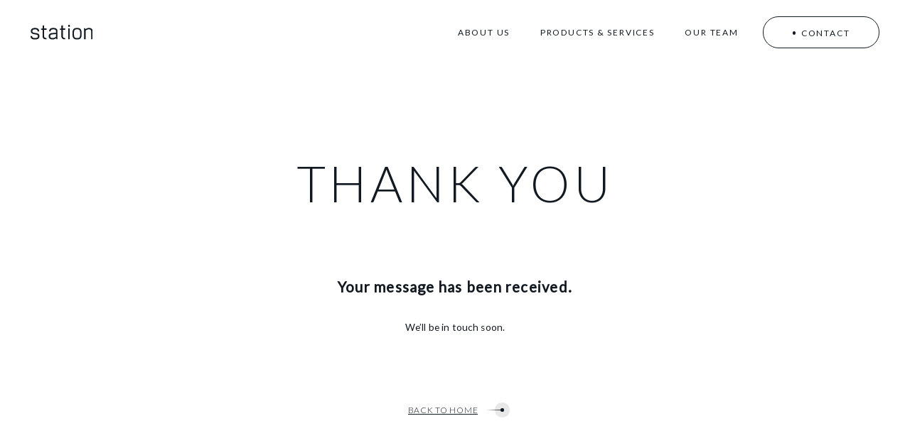

--- FILE ---
content_type: text/html; charset=UTF-8
request_url: https://www.stationdigitalmedia.com/us/contact/thanks/
body_size: 11059
content:
<!DOCTYPE html>
<html lang="en">
<head>
<meta charset="utf-8">
<meta http-equiv="X-UA-Compatible" content="IE=edge">
<meta name="viewport" content="width=device-width, initial-scale=1, maximum-scale=1.0">
<meta name="google-site-verification" content="Oh1MkA0tC9LYxf049DTMJhV7J3_gnOtK20E3_hkXixc">
<script
				type="text/javascript"
				src="https://app.termly.io/resource-blocker/201bebce-a8d4-4dff-8e65-b30c779362e1">
			</script><meta name='robots' content='index, follow, max-image-preview:large, max-snippet:-1, max-video-preview:-1' />

	<!-- This site is optimized with the Yoast SEO plugin v20.6 - https://yoast.com/wordpress/plugins/seo/ -->
	<title>THANK YOU</title>
	<link rel="canonical" href="https://www.stationdigitalmedia.com/us/contact/thanks/" />
	<meta property="og:locale" content="en_US" />
	<meta property="og:type" content="article" />
	<meta property="og:title" content="THANK YOU" />
	<meta property="og:url" content="https://www.stationdigitalmedia.com/us/contact/thanks/" />
	<meta property="og:site_name" content="Station Digital Media" />
	<meta property="article:modified_time" content="2022-07-22T05:02:03+00:00" />
	<meta name="twitter:card" content="summary_large_image" />
	<script type="application/ld+json" class="yoast-schema-graph">{"@context":"https://schema.org","@graph":[{"@type":"WebPage","@id":"https://www.stationdigitalmedia.com/us/contact/thanks/","url":"https://www.stationdigitalmedia.com/us/contact/thanks/","name":"THANK YOU","isPartOf":{"@id":"https://18.236.174.43/#website"},"datePublished":"2022-07-20T13:21:49+00:00","dateModified":"2022-07-22T05:02:03+00:00","breadcrumb":{"@id":"https://www.stationdigitalmedia.com/us/contact/thanks/#breadcrumb"},"inLanguage":"en-US","potentialAction":[{"@type":"ReadAction","target":["https://www.stationdigitalmedia.com/us/contact/thanks/"]}]},{"@type":"BreadcrumbList","@id":"https://www.stationdigitalmedia.com/us/contact/thanks/#breadcrumb","itemListElement":[{"@type":"ListItem","position":1,"name":"Home","item":"https://18.236.174.43/"},{"@type":"ListItem","position":2,"name":"US Top","item":"https://www-cloudfront.stationdigitalmedia.com/ja/us/"},{"@type":"ListItem","position":3,"name":"US Contact","item":"https://www.stationdigitalmedia.com/us/contact/"},{"@type":"ListItem","position":4,"name":"US Thanks"}]},{"@type":"WebSite","@id":"https://18.236.174.43/#website","url":"https://18.236.174.43/","name":"Station Digital Media","description":"We provide our clients with seamless user experiences by combining cutting edge development with sophisticated design.","publisher":{"@id":"https://18.236.174.43/#organization"},"potentialAction":[{"@type":"SearchAction","target":{"@type":"EntryPoint","urlTemplate":"https://18.236.174.43/?s={search_term_string}"},"query-input":"required name=search_term_string"}],"inLanguage":"en-US"},{"@type":"Organization","@id":"https://18.236.174.43/#organization","name":"Station","url":"https://18.236.174.43/","logo":{"@type":"ImageObject","inLanguage":"en-US","@id":"https://18.236.174.43/#/schema/logo/image/","url":"http://18.236.174.43/wp-content/uploads/2022/06/Station_Logo_Wordmark-White.svg","contentUrl":"http://18.236.174.43/wp-content/uploads/2022/06/Station_Logo_Wordmark-White.svg","width":894,"height":389,"caption":"Station"},"image":{"@id":"https://18.236.174.43/#/schema/logo/image/"}}]}</script>
	<!-- / Yoast SEO plugin. -->


<link rel='dns-prefetch' href='//s.w.org' />
<link rel='dns-prefetch' href='//c0.wp.com' />
<link rel='dns-prefetch' href='//i0.wp.com' />
<link rel="alternate" type="application/rss+xml" title="Station Digital Media &raquo; Feed" href="https://www.stationdigitalmedia.com/feed/" />
<link rel="alternate" type="application/rss+xml" title="Station Digital Media &raquo; Comments Feed" href="https://www.stationdigitalmedia.com/comments/feed/" />
		<!-- This site uses the Google Analytics by MonsterInsights plugin v9.11.1 - Using Analytics tracking - https://www.monsterinsights.com/ -->
							<script src="//www.googletagmanager.com/gtag/js?id=G-0BW3T4PHLH"  data-cfasync="false" data-wpfc-render="false" type="text/javascript" async></script>
			<script data-cfasync="false" data-wpfc-render="false" type="text/javascript">
				var mi_version = '9.11.1';
				var mi_track_user = true;
				var mi_no_track_reason = '';
								var MonsterInsightsDefaultLocations = {"page_location":"https:\/\/www.stationdigitalmedia.com\/us\/contact\/thanks\/"};
								if ( typeof MonsterInsightsPrivacyGuardFilter === 'function' ) {
					var MonsterInsightsLocations = (typeof MonsterInsightsExcludeQuery === 'object') ? MonsterInsightsPrivacyGuardFilter( MonsterInsightsExcludeQuery ) : MonsterInsightsPrivacyGuardFilter( MonsterInsightsDefaultLocations );
				} else {
					var MonsterInsightsLocations = (typeof MonsterInsightsExcludeQuery === 'object') ? MonsterInsightsExcludeQuery : MonsterInsightsDefaultLocations;
				}

								var disableStrs = [
										'ga-disable-G-0BW3T4PHLH',
									];

				/* Function to detect opted out users */
				function __gtagTrackerIsOptedOut() {
					for (var index = 0; index < disableStrs.length; index++) {
						if (document.cookie.indexOf(disableStrs[index] + '=true') > -1) {
							return true;
						}
					}

					return false;
				}

				/* Disable tracking if the opt-out cookie exists. */
				if (__gtagTrackerIsOptedOut()) {
					for (var index = 0; index < disableStrs.length; index++) {
						window[disableStrs[index]] = true;
					}
				}

				/* Opt-out function */
				function __gtagTrackerOptout() {
					for (var index = 0; index < disableStrs.length; index++) {
						document.cookie = disableStrs[index] + '=true; expires=Thu, 31 Dec 2099 23:59:59 UTC; path=/';
						window[disableStrs[index]] = true;
					}
				}

				if ('undefined' === typeof gaOptout) {
					function gaOptout() {
						__gtagTrackerOptout();
					}
				}
								window.dataLayer = window.dataLayer || [];

				window.MonsterInsightsDualTracker = {
					helpers: {},
					trackers: {},
				};
				if (mi_track_user) {
					function __gtagDataLayer() {
						dataLayer.push(arguments);
					}

					function __gtagTracker(type, name, parameters) {
						if (!parameters) {
							parameters = {};
						}

						if (parameters.send_to) {
							__gtagDataLayer.apply(null, arguments);
							return;
						}

						if (type === 'event') {
														parameters.send_to = monsterinsights_frontend.v4_id;
							var hookName = name;
							if (typeof parameters['event_category'] !== 'undefined') {
								hookName = parameters['event_category'] + ':' + name;
							}

							if (typeof MonsterInsightsDualTracker.trackers[hookName] !== 'undefined') {
								MonsterInsightsDualTracker.trackers[hookName](parameters);
							} else {
								__gtagDataLayer('event', name, parameters);
							}
							
						} else {
							__gtagDataLayer.apply(null, arguments);
						}
					}

					__gtagTracker('js', new Date());
					__gtagTracker('set', {
						'developer_id.dZGIzZG': true,
											});
					if ( MonsterInsightsLocations.page_location ) {
						__gtagTracker('set', MonsterInsightsLocations);
					}
										__gtagTracker('config', 'G-0BW3T4PHLH', {"forceSSL":"true","link_attribution":"true"} );
										window.gtag = __gtagTracker;										(function () {
						/* https://developers.google.com/analytics/devguides/collection/analyticsjs/ */
						/* ga and __gaTracker compatibility shim. */
						var noopfn = function () {
							return null;
						};
						var newtracker = function () {
							return new Tracker();
						};
						var Tracker = function () {
							return null;
						};
						var p = Tracker.prototype;
						p.get = noopfn;
						p.set = noopfn;
						p.send = function () {
							var args = Array.prototype.slice.call(arguments);
							args.unshift('send');
							__gaTracker.apply(null, args);
						};
						var __gaTracker = function () {
							var len = arguments.length;
							if (len === 0) {
								return;
							}
							var f = arguments[len - 1];
							if (typeof f !== 'object' || f === null || typeof f.hitCallback !== 'function') {
								if ('send' === arguments[0]) {
									var hitConverted, hitObject = false, action;
									if ('event' === arguments[1]) {
										if ('undefined' !== typeof arguments[3]) {
											hitObject = {
												'eventAction': arguments[3],
												'eventCategory': arguments[2],
												'eventLabel': arguments[4],
												'value': arguments[5] ? arguments[5] : 1,
											}
										}
									}
									if ('pageview' === arguments[1]) {
										if ('undefined' !== typeof arguments[2]) {
											hitObject = {
												'eventAction': 'page_view',
												'page_path': arguments[2],
											}
										}
									}
									if (typeof arguments[2] === 'object') {
										hitObject = arguments[2];
									}
									if (typeof arguments[5] === 'object') {
										Object.assign(hitObject, arguments[5]);
									}
									if ('undefined' !== typeof arguments[1].hitType) {
										hitObject = arguments[1];
										if ('pageview' === hitObject.hitType) {
											hitObject.eventAction = 'page_view';
										}
									}
									if (hitObject) {
										action = 'timing' === arguments[1].hitType ? 'timing_complete' : hitObject.eventAction;
										hitConverted = mapArgs(hitObject);
										__gtagTracker('event', action, hitConverted);
									}
								}
								return;
							}

							function mapArgs(args) {
								var arg, hit = {};
								var gaMap = {
									'eventCategory': 'event_category',
									'eventAction': 'event_action',
									'eventLabel': 'event_label',
									'eventValue': 'event_value',
									'nonInteraction': 'non_interaction',
									'timingCategory': 'event_category',
									'timingVar': 'name',
									'timingValue': 'value',
									'timingLabel': 'event_label',
									'page': 'page_path',
									'location': 'page_location',
									'title': 'page_title',
									'referrer' : 'page_referrer',
								};
								for (arg in args) {
																		if (!(!args.hasOwnProperty(arg) || !gaMap.hasOwnProperty(arg))) {
										hit[gaMap[arg]] = args[arg];
									} else {
										hit[arg] = args[arg];
									}
								}
								return hit;
							}

							try {
								f.hitCallback();
							} catch (ex) {
							}
						};
						__gaTracker.create = newtracker;
						__gaTracker.getByName = newtracker;
						__gaTracker.getAll = function () {
							return [];
						};
						__gaTracker.remove = noopfn;
						__gaTracker.loaded = true;
						window['__gaTracker'] = __gaTracker;
					})();
									} else {
										console.log("");
					(function () {
						function __gtagTracker() {
							return null;
						}

						window['__gtagTracker'] = __gtagTracker;
						window['gtag'] = __gtagTracker;
					})();
									}
			</script>
							<!-- / Google Analytics by MonsterInsights -->
		<script type="text/javascript">
window._wpemojiSettings = {"baseUrl":"https:\/\/s.w.org\/images\/core\/emoji\/14.0.0\/72x72\/","ext":".png","svgUrl":"https:\/\/s.w.org\/images\/core\/emoji\/14.0.0\/svg\/","svgExt":".svg","source":{"concatemoji":"https:\/\/www.stationdigitalmedia.com\/wp-includes\/js\/wp-emoji-release.min.js?ver=6.0.11"}};
/*! This file is auto-generated */
!function(e,a,t){var n,r,o,i=a.createElement("canvas"),p=i.getContext&&i.getContext("2d");function s(e,t){var a=String.fromCharCode,e=(p.clearRect(0,0,i.width,i.height),p.fillText(a.apply(this,e),0,0),i.toDataURL());return p.clearRect(0,0,i.width,i.height),p.fillText(a.apply(this,t),0,0),e===i.toDataURL()}function c(e){var t=a.createElement("script");t.src=e,t.defer=t.type="text/javascript",a.getElementsByTagName("head")[0].appendChild(t)}for(o=Array("flag","emoji"),t.supports={everything:!0,everythingExceptFlag:!0},r=0;r<o.length;r++)t.supports[o[r]]=function(e){if(!p||!p.fillText)return!1;switch(p.textBaseline="top",p.font="600 32px Arial",e){case"flag":return s([127987,65039,8205,9895,65039],[127987,65039,8203,9895,65039])?!1:!s([55356,56826,55356,56819],[55356,56826,8203,55356,56819])&&!s([55356,57332,56128,56423,56128,56418,56128,56421,56128,56430,56128,56423,56128,56447],[55356,57332,8203,56128,56423,8203,56128,56418,8203,56128,56421,8203,56128,56430,8203,56128,56423,8203,56128,56447]);case"emoji":return!s([129777,127995,8205,129778,127999],[129777,127995,8203,129778,127999])}return!1}(o[r]),t.supports.everything=t.supports.everything&&t.supports[o[r]],"flag"!==o[r]&&(t.supports.everythingExceptFlag=t.supports.everythingExceptFlag&&t.supports[o[r]]);t.supports.everythingExceptFlag=t.supports.everythingExceptFlag&&!t.supports.flag,t.DOMReady=!1,t.readyCallback=function(){t.DOMReady=!0},t.supports.everything||(n=function(){t.readyCallback()},a.addEventListener?(a.addEventListener("DOMContentLoaded",n,!1),e.addEventListener("load",n,!1)):(e.attachEvent("onload",n),a.attachEvent("onreadystatechange",function(){"complete"===a.readyState&&t.readyCallback()})),(e=t.source||{}).concatemoji?c(e.concatemoji):e.wpemoji&&e.twemoji&&(c(e.twemoji),c(e.wpemoji)))}(window,document,window._wpemojiSettings);
</script>
<style type="text/css">
img.wp-smiley,
img.emoji {
	display: inline !important;
	border: none !important;
	box-shadow: none !important;
	height: 1em !important;
	width: 1em !important;
	margin: 0 0.07em !important;
	vertical-align: -0.1em !important;
	background: none !important;
	padding: 0 !important;
}
</style>
	<link rel='stylesheet' id='wp-block-library-css'  href='https://c0.wp.com/c/6.0.11/wp-includes/css/dist/block-library/style.min.css' type='text/css' media='all' />
<style id='wp-block-library-inline-css' type='text/css'>
.has-text-align-justify{text-align:justify;}
</style>
<link rel='stylesheet' id='mediaelement-css'  href='https://c0.wp.com/c/6.0.11/wp-includes/js/mediaelement/mediaelementplayer-legacy.min.css' type='text/css' media='all' />
<link rel='stylesheet' id='wp-mediaelement-css'  href='https://c0.wp.com/c/6.0.11/wp-includes/js/mediaelement/wp-mediaelement.min.css' type='text/css' media='all' />
<style id='global-styles-inline-css' type='text/css'>
body{--wp--preset--color--black: #000000;--wp--preset--color--cyan-bluish-gray: #abb8c3;--wp--preset--color--white: #ffffff;--wp--preset--color--pale-pink: #f78da7;--wp--preset--color--vivid-red: #cf2e2e;--wp--preset--color--luminous-vivid-orange: #ff6900;--wp--preset--color--luminous-vivid-amber: #fcb900;--wp--preset--color--light-green-cyan: #7bdcb5;--wp--preset--color--vivid-green-cyan: #00d084;--wp--preset--color--pale-cyan-blue: #8ed1fc;--wp--preset--color--vivid-cyan-blue: #0693e3;--wp--preset--color--vivid-purple: #9b51e0;--wp--preset--gradient--vivid-cyan-blue-to-vivid-purple: linear-gradient(135deg,rgba(6,147,227,1) 0%,rgb(155,81,224) 100%);--wp--preset--gradient--light-green-cyan-to-vivid-green-cyan: linear-gradient(135deg,rgb(122,220,180) 0%,rgb(0,208,130) 100%);--wp--preset--gradient--luminous-vivid-amber-to-luminous-vivid-orange: linear-gradient(135deg,rgba(252,185,0,1) 0%,rgba(255,105,0,1) 100%);--wp--preset--gradient--luminous-vivid-orange-to-vivid-red: linear-gradient(135deg,rgba(255,105,0,1) 0%,rgb(207,46,46) 100%);--wp--preset--gradient--very-light-gray-to-cyan-bluish-gray: linear-gradient(135deg,rgb(238,238,238) 0%,rgb(169,184,195) 100%);--wp--preset--gradient--cool-to-warm-spectrum: linear-gradient(135deg,rgb(74,234,220) 0%,rgb(151,120,209) 20%,rgb(207,42,186) 40%,rgb(238,44,130) 60%,rgb(251,105,98) 80%,rgb(254,248,76) 100%);--wp--preset--gradient--blush-light-purple: linear-gradient(135deg,rgb(255,206,236) 0%,rgb(152,150,240) 100%);--wp--preset--gradient--blush-bordeaux: linear-gradient(135deg,rgb(254,205,165) 0%,rgb(254,45,45) 50%,rgb(107,0,62) 100%);--wp--preset--gradient--luminous-dusk: linear-gradient(135deg,rgb(255,203,112) 0%,rgb(199,81,192) 50%,rgb(65,88,208) 100%);--wp--preset--gradient--pale-ocean: linear-gradient(135deg,rgb(255,245,203) 0%,rgb(182,227,212) 50%,rgb(51,167,181) 100%);--wp--preset--gradient--electric-grass: linear-gradient(135deg,rgb(202,248,128) 0%,rgb(113,206,126) 100%);--wp--preset--gradient--midnight: linear-gradient(135deg,rgb(2,3,129) 0%,rgb(40,116,252) 100%);--wp--preset--duotone--dark-grayscale: url('#wp-duotone-dark-grayscale');--wp--preset--duotone--grayscale: url('#wp-duotone-grayscale');--wp--preset--duotone--purple-yellow: url('#wp-duotone-purple-yellow');--wp--preset--duotone--blue-red: url('#wp-duotone-blue-red');--wp--preset--duotone--midnight: url('#wp-duotone-midnight');--wp--preset--duotone--magenta-yellow: url('#wp-duotone-magenta-yellow');--wp--preset--duotone--purple-green: url('#wp-duotone-purple-green');--wp--preset--duotone--blue-orange: url('#wp-duotone-blue-orange');--wp--preset--font-size--small: 13px;--wp--preset--font-size--medium: 20px;--wp--preset--font-size--large: 36px;--wp--preset--font-size--x-large: 42px;}.has-black-color{color: var(--wp--preset--color--black) !important;}.has-cyan-bluish-gray-color{color: var(--wp--preset--color--cyan-bluish-gray) !important;}.has-white-color{color: var(--wp--preset--color--white) !important;}.has-pale-pink-color{color: var(--wp--preset--color--pale-pink) !important;}.has-vivid-red-color{color: var(--wp--preset--color--vivid-red) !important;}.has-luminous-vivid-orange-color{color: var(--wp--preset--color--luminous-vivid-orange) !important;}.has-luminous-vivid-amber-color{color: var(--wp--preset--color--luminous-vivid-amber) !important;}.has-light-green-cyan-color{color: var(--wp--preset--color--light-green-cyan) !important;}.has-vivid-green-cyan-color{color: var(--wp--preset--color--vivid-green-cyan) !important;}.has-pale-cyan-blue-color{color: var(--wp--preset--color--pale-cyan-blue) !important;}.has-vivid-cyan-blue-color{color: var(--wp--preset--color--vivid-cyan-blue) !important;}.has-vivid-purple-color{color: var(--wp--preset--color--vivid-purple) !important;}.has-black-background-color{background-color: var(--wp--preset--color--black) !important;}.has-cyan-bluish-gray-background-color{background-color: var(--wp--preset--color--cyan-bluish-gray) !important;}.has-white-background-color{background-color: var(--wp--preset--color--white) !important;}.has-pale-pink-background-color{background-color: var(--wp--preset--color--pale-pink) !important;}.has-vivid-red-background-color{background-color: var(--wp--preset--color--vivid-red) !important;}.has-luminous-vivid-orange-background-color{background-color: var(--wp--preset--color--luminous-vivid-orange) !important;}.has-luminous-vivid-amber-background-color{background-color: var(--wp--preset--color--luminous-vivid-amber) !important;}.has-light-green-cyan-background-color{background-color: var(--wp--preset--color--light-green-cyan) !important;}.has-vivid-green-cyan-background-color{background-color: var(--wp--preset--color--vivid-green-cyan) !important;}.has-pale-cyan-blue-background-color{background-color: var(--wp--preset--color--pale-cyan-blue) !important;}.has-vivid-cyan-blue-background-color{background-color: var(--wp--preset--color--vivid-cyan-blue) !important;}.has-vivid-purple-background-color{background-color: var(--wp--preset--color--vivid-purple) !important;}.has-black-border-color{border-color: var(--wp--preset--color--black) !important;}.has-cyan-bluish-gray-border-color{border-color: var(--wp--preset--color--cyan-bluish-gray) !important;}.has-white-border-color{border-color: var(--wp--preset--color--white) !important;}.has-pale-pink-border-color{border-color: var(--wp--preset--color--pale-pink) !important;}.has-vivid-red-border-color{border-color: var(--wp--preset--color--vivid-red) !important;}.has-luminous-vivid-orange-border-color{border-color: var(--wp--preset--color--luminous-vivid-orange) !important;}.has-luminous-vivid-amber-border-color{border-color: var(--wp--preset--color--luminous-vivid-amber) !important;}.has-light-green-cyan-border-color{border-color: var(--wp--preset--color--light-green-cyan) !important;}.has-vivid-green-cyan-border-color{border-color: var(--wp--preset--color--vivid-green-cyan) !important;}.has-pale-cyan-blue-border-color{border-color: var(--wp--preset--color--pale-cyan-blue) !important;}.has-vivid-cyan-blue-border-color{border-color: var(--wp--preset--color--vivid-cyan-blue) !important;}.has-vivid-purple-border-color{border-color: var(--wp--preset--color--vivid-purple) !important;}.has-vivid-cyan-blue-to-vivid-purple-gradient-background{background: var(--wp--preset--gradient--vivid-cyan-blue-to-vivid-purple) !important;}.has-light-green-cyan-to-vivid-green-cyan-gradient-background{background: var(--wp--preset--gradient--light-green-cyan-to-vivid-green-cyan) !important;}.has-luminous-vivid-amber-to-luminous-vivid-orange-gradient-background{background: var(--wp--preset--gradient--luminous-vivid-amber-to-luminous-vivid-orange) !important;}.has-luminous-vivid-orange-to-vivid-red-gradient-background{background: var(--wp--preset--gradient--luminous-vivid-orange-to-vivid-red) !important;}.has-very-light-gray-to-cyan-bluish-gray-gradient-background{background: var(--wp--preset--gradient--very-light-gray-to-cyan-bluish-gray) !important;}.has-cool-to-warm-spectrum-gradient-background{background: var(--wp--preset--gradient--cool-to-warm-spectrum) !important;}.has-blush-light-purple-gradient-background{background: var(--wp--preset--gradient--blush-light-purple) !important;}.has-blush-bordeaux-gradient-background{background: var(--wp--preset--gradient--blush-bordeaux) !important;}.has-luminous-dusk-gradient-background{background: var(--wp--preset--gradient--luminous-dusk) !important;}.has-pale-ocean-gradient-background{background: var(--wp--preset--gradient--pale-ocean) !important;}.has-electric-grass-gradient-background{background: var(--wp--preset--gradient--electric-grass) !important;}.has-midnight-gradient-background{background: var(--wp--preset--gradient--midnight) !important;}.has-small-font-size{font-size: var(--wp--preset--font-size--small) !important;}.has-medium-font-size{font-size: var(--wp--preset--font-size--medium) !important;}.has-large-font-size{font-size: var(--wp--preset--font-size--large) !important;}.has-x-large-font-size{font-size: var(--wp--preset--font-size--x-large) !important;}
</style>
<link rel='stylesheet' id='contact-form-7-css'  href='https://www.stationdigitalmedia.com/wp-content/plugins/contact-form-7-5.7.2/includes/css/styles.css?ver=5.7.2' type='text/css' media='all' />
<link rel='stylesheet' id='trp-language-switcher-style-css'  href='https://www.stationdigitalmedia.com/wp-content/plugins/translatepress-multilingual/assets/css/trp-language-switcher.css?ver=2.2.9' type='text/css' media='all' />
<link rel='stylesheet' id='hello-elementor-css'  href='https://www.stationdigitalmedia.com/wp-content/themes/hello-elementor2/style.min.css?ver=2.5.0' type='text/css' media='all' />
<link rel='stylesheet' id='hello-elementor-theme-style-css'  href='https://www.stationdigitalmedia.com/wp-content/themes/hello-elementor2/theme.min.css?ver=2.5.0' type='text/css' media='all' />
<link rel='stylesheet' id='elementor-frontend-css'  href='https://www.stationdigitalmedia.com/wp-content/plugins/elementor/assets/css/frontend.min.css?ver=3.23.4' type='text/css' media='all' />
<style id='elementor-frontend-inline-css' type='text/css'>
.elementor-kit-49{--e-global-color-primary:#1A232F;--e-global-color-secondary:#A9B1BC;--e-global-color-text:#FFFFFF;--e-global-color-accent:#467FF7;--e-global-color-c696dce:#FFFFFF;--e-global-color-14ef391:#C8D5DC;--e-global-color-764183d:#F9FAFD;--e-global-color-d6cea4e:#FFFFFF;--e-global-color-86b4fcd:#02010100;--e-global-color-57c8da2:#000000CC;--e-global-color-4946c09:#5856D6;--e-global-color-7ed5c0a:#F65B55;--e-global-color-0a1e8a7:#28285E;--e-global-color-94caa1c:#67676C;--e-global-color-0e810d2:#F5F7FA;--e-global-color-24cfc97:#1A1A3C;--e-global-color-ccfa35c:#F16E5E;--e-global-color-8976f91:#FFFFFF;--e-global-color-c9f5644:#ADADAD;--e-global-color-2fab2ad:#1C1B2C;--e-global-color-4b66013:#29273A;--e-global-color-2027f38:#2CE68F;--e-global-color-9d2952d:#1D2225;--e-global-color-9c18a9e:#E36163;--e-global-color-25ad4dc:#032B8F;--e-global-color-4bce83e:#012176;--e-global-color-aa064ba:#CEE999;--e-global-color-0066936:#AAA4BC;--e-global-color-6ca9ec4:#292929;--e-global-color-84d4be6:#333333;--e-global-color-ce58ca4:#FE9805;--e-global-color-85b0b89:#BDBDBD;--e-global-typography-primary-font-family:"Helvetica";--e-global-typography-primary-font-size:65px;--e-global-typography-primary-font-weight:600;--e-global-typography-primary-text-transform:none;--e-global-typography-primary-font-style:normal;--e-global-typography-primary-text-decoration:none;--e-global-typography-primary-line-height:1.2em;--e-global-typography-primary-letter-spacing:0px;--e-global-typography-secondary-font-family:"Helvetica";--e-global-typography-secondary-font-size:36px;--e-global-typography-secondary-font-weight:600;--e-global-typography-secondary-text-transform:capitalize;--e-global-typography-secondary-font-style:normal;--e-global-typography-secondary-text-decoration:none;--e-global-typography-secondary-line-height:1.1em;--e-global-typography-secondary-letter-spacing:0px;--e-global-typography-text-font-family:"Helvetica";--e-global-typography-text-font-size:16px;--e-global-typography-text-font-weight:300;--e-global-typography-text-text-transform:none;--e-global-typography-text-font-style:normal;--e-global-typography-text-text-decoration:none;--e-global-typography-text-line-height:1.5em;--e-global-typography-text-letter-spacing:0px;--e-global-typography-accent-font-family:"Helvetica";--e-global-typography-accent-font-size:16px;--e-global-typography-accent-font-weight:400;--e-global-typography-accent-text-transform:capitalize;--e-global-typography-accent-font-style:normal;--e-global-typography-accent-text-decoration:none;--e-global-typography-accent-line-height:1em;--e-global-typography-accent-letter-spacing:0px;--e-global-typography-392b9e0-font-family:"Helvetica";--e-global-typography-392b9e0-font-size:22px;--e-global-typography-392b9e0-font-weight:600;--e-global-typography-392b9e0-text-transform:capitalize;--e-global-typography-392b9e0-font-style:normal;--e-global-typography-392b9e0-text-decoration:none;--e-global-typography-392b9e0-line-height:1.2em;--e-global-typography-392b9e0-letter-spacing:0px;--e-global-typography-c05b693-font-family:"Helvetica";--e-global-typography-c05b693-font-size:22px;--e-global-typography-c05b693-font-weight:300;--e-global-typography-c05b693-text-transform:none;--e-global-typography-c05b693-font-style:normal;--e-global-typography-c05b693-text-decoration:none;--e-global-typography-c05b693-line-height:1.5em;--e-global-typography-c05b693-letter-spacing:0px;--e-global-typography-6558fb1-font-family:"Helvetica";--e-global-typography-6558fb1-font-size:16px;--e-global-typography-6558fb1-font-weight:300;--e-global-typography-6558fb1-text-transform:uppercase;--e-global-typography-6558fb1-font-style:normal;--e-global-typography-6558fb1-text-decoration:none;--e-global-typography-6558fb1-line-height:1.5em;--e-global-typography-6558fb1-letter-spacing:10px;--e-global-typography-92bce3b-font-family:"Helvetica";--e-global-typography-92bce3b-font-size:16px;--e-global-typography-92bce3b-font-weight:400;--e-global-typography-92bce3b-text-transform:capitalize;--e-global-typography-92bce3b-font-style:italic;--e-global-typography-92bce3b-text-decoration:underline;--e-global-typography-92bce3b-line-height:1em;--e-global-typography-92bce3b-letter-spacing:0px;--e-global-typography-b2deeae-font-family:"Helvetica";--e-global-typography-b2deeae-font-size:85px;--e-global-typography-b2deeae-font-weight:600;--e-global-typography-b2deeae-text-transform:none;--e-global-typography-b2deeae-font-style:normal;--e-global-typography-b2deeae-text-decoration:none;--e-global-typography-b2deeae-line-height:1em;--e-global-typography-b2deeae-letter-spacing:0px;--e-global-typography-fb1a3e0-font-family:"Helvetica";--e-global-typography-fb1a3e0-font-size:200px;--e-global-typography-fb1a3e0-font-weight:600;--e-global-typography-fb1a3e0-text-transform:none;--e-global-typography-fb1a3e0-font-style:normal;--e-global-typography-fb1a3e0-text-decoration:none;--e-global-typography-fb1a3e0-line-height:1.2em;--e-global-typography-fb1a3e0-letter-spacing:0px;--e-global-typography-397e168-font-family:"Helvetica";--e-global-typography-397e168-font-size:16px;--e-global-typography-397e168-font-weight:400;--e-global-typography-397e168-text-transform:capitalize;--e-global-typography-397e168-font-style:italic;--e-global-typography-397e168-text-decoration:none;--e-global-typography-397e168-line-height:1.3em;--e-global-typography-397e168-letter-spacing:0px;background-color:var( --e-global-color-primary );}.elementor-kit-49 a{color:var( --e-global-color-secondary );}.elementor-kit-49 h1{font-weight:bold;text-transform:uppercase;}.elementor-kit-49 h4{color:var( --e-global-color-primary );font-family:var( --e-global-typography-392b9e0-font-family ), Sans-serif;font-size:var( --e-global-typography-392b9e0-font-size );font-weight:var( --e-global-typography-392b9e0-font-weight );text-transform:var( --e-global-typography-392b9e0-text-transform );font-style:var( --e-global-typography-392b9e0-font-style );text-decoration:var( --e-global-typography-392b9e0-text-decoration );line-height:var( --e-global-typography-392b9e0-line-height );letter-spacing:var( --e-global-typography-392b9e0-letter-spacing );word-spacing:var( --e-global-typography-392b9e0-word-spacing );}.elementor-kit-49 h5{font-weight:bold;}.elementor-kit-49 button,.elementor-kit-49 input[type="button"],.elementor-kit-49 input[type="submit"],.elementor-kit-49 .elementor-button{font-size:16px;font-weight:bold;border-radius:50px 50px 50px 50px;padding:24px 24px 24px 24px;}.elementor-section.elementor-section-boxed > .elementor-container{max-width:2400px;}.e-con{--container-max-width:2400px;}.elementor-widget:not(:last-child){margin-block-end:20px;}.elementor-element{--widgets-spacing:20px 20px;}{}h1.entry-title{display:var(--page-title-display);}.site-header{padding-right:8%;padding-left:8%;background-color:var( --e-global-color-d6cea4e );}.site-footer{background-color:#1A232F00;}.site-footer .copyright p{color:var( --e-global-color-secondary );font-family:var( --e-global-typography-text-font-family ), Sans-serif;font-size:var( --e-global-typography-text-font-size );font-weight:var( --e-global-typography-text-font-weight );text-transform:var( --e-global-typography-text-text-transform );font-style:var( --e-global-typography-text-font-style );text-decoration:var( --e-global-typography-text-text-decoration );line-height:var( --e-global-typography-text-line-height );letter-spacing:var( --e-global-typography-text-letter-spacing );}@media(max-width:1024px){.elementor-kit-49{--e-global-typography-primary-font-size:45px;--e-global-typography-secondary-font-size:25px;--e-global-typography-text-font-size:14px;--e-global-typography-accent-font-size:14px;--e-global-typography-c05b693-font-size:14px;--e-global-typography-6558fb1-font-size:14px;--e-global-typography-92bce3b-font-size:14px;--e-global-typography-b2deeae-font-size:65px;--e-global-typography-fb1a3e0-font-size:145px;--e-global-typography-397e168-font-size:14px;}.elementor-kit-49 h4{font-size:var( --e-global-typography-392b9e0-font-size );line-height:var( --e-global-typography-392b9e0-line-height );letter-spacing:var( --e-global-typography-392b9e0-letter-spacing );word-spacing:var( --e-global-typography-392b9e0-word-spacing );}.elementor-section.elementor-section-boxed > .elementor-container{max-width:1024px;}.e-con{--container-max-width:1024px;}.site-header{padding-right:5%;padding-left:5%;}.site-footer .copyright p{font-size:var( --e-global-typography-text-font-size );line-height:var( --e-global-typography-text-line-height );letter-spacing:var( --e-global-typography-text-letter-spacing );}}@media(max-width:767px){.elementor-kit-49{--e-global-typography-primary-font-size:28px;--e-global-typography-primary-line-height:1.1em;--e-global-typography-secondary-font-size:20px;--e-global-typography-392b9e0-font-size:18px;--e-global-typography-b2deeae-font-size:48px;--e-global-typography-b2deeae-line-height:1em;--e-global-typography-fb1a3e0-font-size:100px;--e-global-typography-fb1a3e0-line-height:1em;}.elementor-kit-49 h4{font-size:var( --e-global-typography-392b9e0-font-size );line-height:var( --e-global-typography-392b9e0-line-height );letter-spacing:var( --e-global-typography-392b9e0-letter-spacing );word-spacing:var( --e-global-typography-392b9e0-word-spacing );}.elementor-section.elementor-section-boxed > .elementor-container{max-width:767px;}.e-con{--container-max-width:767px;}.site-footer .copyright p{font-size:var( --e-global-typography-text-font-size );line-height:var( --e-global-typography-text-line-height );letter-spacing:var( --e-global-typography-text-letter-spacing );}}
</style>
<link rel='stylesheet' id='eael-general-css'  href='https://www.stationdigitalmedia.com/wp-content/plugins/essential-addons-for-elementor-lite/assets/front-end/css/view/general.min.css?ver=6.5.8' type='text/css' media='all' />
<link rel='stylesheet' id='jetpack_css-css'  href='https://c0.wp.com/p/jetpack/12.0.2/css/jetpack.css' type='text/css' media='all' />
<script type='text/javascript' src='https://www.stationdigitalmedia.com/wp-content/plugins/google-analytics-for-wordpress/assets/js/frontend-gtag.min.js?ver=9.11.1' id='monsterinsights-frontend-script-js'></script>
<script data-cfasync="false" data-wpfc-render="false" type="text/javascript" id='monsterinsights-frontend-script-js-extra'>/* <![CDATA[ */
var monsterinsights_frontend = {"js_events_tracking":"true","download_extensions":"doc,pdf,ppt,zip,xls,docx,pptx,xlsx","inbound_paths":"[{\"path\":\"\\\/go\\\/\",\"label\":\"affiliate\"},{\"path\":\"\\\/recommend\\\/\",\"label\":\"affiliate\"}]","home_url":"https:\/\/www.stationdigitalmedia.com","hash_tracking":"false","v4_id":"G-0BW3T4PHLH"};/* ]]> */
</script>
<script type='text/javascript' src='https://c0.wp.com/c/6.0.11/wp-includes/js/jquery/jquery.min.js' id='jquery-core-js'></script>
<script type='text/javascript' src='https://c0.wp.com/c/6.0.11/wp-includes/js/jquery/jquery-migrate.min.js' id='jquery-migrate-js'></script>
<link rel="https://api.w.org/" href="https://www.stationdigitalmedia.com/wp-json/" /><link rel="alternate" type="application/json" href="https://www.stationdigitalmedia.com/wp-json/wp/v2/pages/1217" /><link rel="EditURI" type="application/rsd+xml" title="RSD" href="https://www.stationdigitalmedia.com/xmlrpc.php?rsd" />
<link rel="wlwmanifest" type="application/wlwmanifest+xml" href="https://www.stationdigitalmedia.com/wp-includes/wlwmanifest.xml" /> 
<meta name="generator" content="WordPress 6.0.11" />
<link rel='shortlink' href='https://www.stationdigitalmedia.com/?p=1217' />
<link rel="alternate" type="application/json+oembed" href="https://www.stationdigitalmedia.com/wp-json/oembed/1.0/embed?url=https%3A%2F%2Fwww.stationdigitalmedia.com%2Fus%2Fcontact%2Fthanks%2F" />
<link rel="alternate" type="text/xml+oembed" href="https://www.stationdigitalmedia.com/wp-json/oembed/1.0/embed?url=https%3A%2F%2Fwww.stationdigitalmedia.com%2Fus%2Fcontact%2Fthanks%2F&#038;format=xml" />
<link rel="alternate" hreflang="en-US" href="https://www.stationdigitalmedia.com/us/contact/thanks/"/>
<link rel="alternate" hreflang="ja" href="https://www.stationdigitalmedia.com/ja/us/contact/thanks/"/>
<link rel="alternate" hreflang="en" href="https://www.stationdigitalmedia.com/us/contact/thanks/"/>
<meta name="generator" content="Elementor 3.23.4; features: e_lazyload; settings: css_print_method-internal, google_font-enabled, font_display-auto">
			<style>
				.e-con.e-parent:nth-of-type(n+4):not(.e-lazyloaded):not(.e-no-lazyload),
				.e-con.e-parent:nth-of-type(n+4):not(.e-lazyloaded):not(.e-no-lazyload) * {
					background-image: none !important;
				}
				@media screen and (max-height: 1024px) {
					.e-con.e-parent:nth-of-type(n+3):not(.e-lazyloaded):not(.e-no-lazyload),
					.e-con.e-parent:nth-of-type(n+3):not(.e-lazyloaded):not(.e-no-lazyload) * {
						background-image: none !important;
					}
				}
				@media screen and (max-height: 640px) {
					.e-con.e-parent:nth-of-type(n+2):not(.e-lazyloaded):not(.e-no-lazyload),
					.e-con.e-parent:nth-of-type(n+2):not(.e-lazyloaded):not(.e-no-lazyload) * {
						background-image: none !important;
					}
				}
			</style>
			<link rel="icon" href="https://www.stationdigitalmedia.com/wp-content/uploads/2022/06/StationLogo.svg" sizes="32x32" />
<link rel="icon" href="https://www.stationdigitalmedia.com/wp-content/uploads/2022/06/StationLogo.svg" sizes="192x192" />
<link rel="apple-touch-icon" href="https://www.stationdigitalmedia.com/wp-content/uploads/2022/06/StationLogo.svg" />
<meta name="msapplication-TileImage" content="https://www.stationdigitalmedia.com/wp-content/uploads/2022/06/StationLogo.svg" />
<link rel="stylesheet" href="https://www.stationdigitalmedia.com/wp-content/themes/hello-elementor2/assets/us/css/reset.min.css" media="all">
<link rel="stylesheet" href="https://www.stationdigitalmedia.com/wp-content/themes/hello-elementor2/assets/us/css/style.css?ver=1.6.8" media="all">
<link rel="icon" href="https://www.stationdigitalmedia.com/wp-content/uploads/2022/06/StationLogo.svg" sizes="32x32" />
<link rel="icon" href="https://www.stationdigitalmedia.com/wp-content/uploads/2022/06/StationLogo.svg" sizes="192x192" />
<link rel="apple-touch-icon" href="https://www.stationdigitalmedia.com/wp-content/uploads/2022/06/StationLogo.svg" />
<meta property="og:image" content="https://www.stationdigitalmedia.com/wp-content/themes/hello-elementor2/assets/us/img/common/ogp.png">
<meta name="msapplication-TileImage" content="https://www.stationdigitalmedia.com/wp-content/uploads/2022/06/StationLogo.svg" />
<link href="https://fonts.googleapis.com/css2?family=Noto+Sans+JP:wght@300;400;500;700&family=Lato:ital,wght@0,300;0,400;1,300&display=swap" rel="stylesheet">
<script src="https://ajax.googleapis.com/ajax/libs/jquery/3.3.1/jquery.min.js"></script>
<!-- Global site tag (gtag.js) - Google Analytics -->
<script async src="https://www.googletagmanager.com/gtag/js?id=G-FNHG7YVVLT"></script>
<script>
    window.dataLayer = window.dataLayer || [];
    function gtag(){dataLayer.push(arguments);}
    gtag('js', new Date());
    gtag('config', 'G-FNHG7YVVLT');
</script>
<!-- CDT SDK -->
<script>(function(w,d,g,k,h){w[g]=w[g]||{};var _c = d.createElement("script"), 
        s = d.getElementsByTagName("script")[0];_c.src = h; 
        s.parentNode.insertBefore(_c, s);_c.onload=function() 
        {w[g]=new w.CDT({appkey: k})}; 
        })(window,document,'cdt','Y7jEFvnVPqH06fc8cuX1$KJqzkFKrS;UfRwR6bPrNSI*uOeEHo474DW-:PJsr4d8mefR1vXOgyeql-Qgl1u8KPO5uCdcq5oZ5x85*8jbQdvl-ypLwSgS#wsUvs1xI:0*','https://cdtqa.stationdm.com/cdn/cdt.js');
</script>
<!-- End CDT SDK -->
</head>
<body class="js-hamburger" ontouchstart="">
<div class="contents__wrapper">
        <div class="main-contents">
                <header class="--lower" id="header">
                    <div class="p-header__inner">
                                <h1 class="p-header__logo">
                    <a href="/us">
						<img src="https://www.stationdigitalmedia.com/wp-content/themes/hello-elementor2/assets/us/img/common/logo-black.svg" alt="station" class="p-header__logo-img">
					</a>
                </h1>
                                                <nav class="p-header__nav js-hamburger">
                    <ul class="p-header__nav--list">
                                                    <li><a href="/us/about">ABOUT US</a></li>
                            <li><a href="/us/services">PRODUCTS <br class="br-sp-only">& SERVICES</a></li>
                            <li><a href="/us/ourteam">OUR TEAM</a></li>
                            <li><a href="/us/contact"><span class="p-header__nav--btn">CONTACT</span></a></li>
                                            </ul>
                                        <div class="p-hamburger__close sp-only js-hamburger">
                        <figure class="p-header__hamburger--close js-hamburger-close">
                            <img src="https://www.stationdigitalmedia.com/wp-content/themes/hello-elementor2/assets/us/img/common/close.png" alt="">
                        </figure>
                    </div>
                                    </nav>
                                                <div class="p-hamburger sp-only">
                    <figure class="p-header__hamburger js-hamburger-btn js-hamburger an-loading__wrapper">
												<img src="https://www.stationdigitalmedia.com/wp-content/themes/hello-elementor2/assets/us/img/common/logo02-black.svg" alt="" class="an-loading__content">
						                    </figure>
                </div>
                            </div>
        </header>
        <main id="thanks">
            <section class="c-lower-mv__wrapper" id="about-mv">
                <h1 class="p-thanks__head">
                    THANK YOU
                </h1>
            </section>
            <section class="p-thanks">
                <p class="p-thanks__txt01">Your message has been received. </p>
                <p class="p-thanks__txt02">We’ll be in touch soon. </p>
                <div class="c-recruitment__wrapper--btn --thanks">
                    <a href="/us" class="c-btn01 c-recruitment__btn">
                        <span class="c-btn01__txt u-ja">BACK TO HOME</span>
                        <div class="c-btn01__wrapper--line">
                            <span class="c-btn01__line"></span>
                        </div>
                    </a>
                </div>
            </section>
        </main>
						<footer id="footer" class="having-border">
			            <div class="p-footer__inner">
                <figure class="p-footer__logo--station">
										<img src="https://www.stationdigitalmedia.com/wp-content/themes/hello-elementor2/assets/us/img/common/logo02-black.svg" alt="station">
					                </figure>
                <div class="p-footer__products">
                    <p class="p-footer__products--txt">
                        Discover more Station products:
                    </p>
                    <ul class="p-footer__nav--list01">
												<li><a href="/conductor" target="_blank"><img src="https://www.stationdigitalmedia.com/wp-content/themes/hello-elementor2/assets/us/img/common/conductor-black.svg" alt=""></a></li>
                        <li><a href="/relay" target="_blank"><img src="https://www.stationdigitalmedia.com/wp-content/themes/hello-elementor2/assets/us/img/common/relay-black.svg" alt=""></a></li>
                        <li><a href="/interchangeid" target="_blank"><img src="https://www.stationdigitalmedia.com/wp-content/themes/hello-elementor2/assets/us/img/common/interchange-black.svg" alt=""></a></li>
                        <li><a href="/junction" target="_blank"><img src="https://www.stationdigitalmedia.com/wp-content/themes/hello-elementor2/assets/us/img/common/junction-black.svg" alt=""></a></li>
                        <li><a href="/crossing" target="_blank"><img src="https://www.stationdigitalmedia.com/wp-content/themes/hello-elementor2/assets/us/img/common/crossing-black.svg" alt=""></a></li>
                        <li><a href="/kintaro" target="_blank"><img src="https://www.stationdigitalmedia.com/wp-content/themes/hello-elementor2/assets/us/img/common/kintaro-black.svg" alt=""></a></li>
						                    </ul>
                </div>
            </div>
            <div class="p-footer__kddi">
                                <p class="p-footer__kddi--txt --lower">
					Proud affiliate of
				</p>
                				<a href="https://www.kddi.com/english/" target="_blank" class="p-footer__kddi--logo">
                    					<img src="https://www.stationdigitalmedia.com/wp-content/themes/hello-elementor2/assets/us/img/common/logo-kddi.png" alt="KDDI">
									</a>
			</div>
            <ul class="p-footer__nav--list">
                <li><a href="https://app.termly.io/document/terms-of-use-for-website/1e752f02-52c7-4439-8e8a-74a64fd18d70" target="_blank">Terms of Use</a></li>
                <li><a href="https://app.termly.io/document/cookie-policy/f0765715-ab8b-4315-aff8-5fc974dd16cf" target="_blank">Cookie Policy</a></li>
                <li><a href="https://app.termly.io/document/privacy-policy/623a0acd-f60f-4713-9fef-a7354ae1c6a4" target="_blank">Privacy Policy</a></li>
                <li><a href="https://app.termly.io/notify/623a0acd-f60f-4713-9fef-a7354ae1c6a4" target="_blank">Do not sell my info</a></li>
                <li><button class="termly-cookie-preference-button" type="button" style="border: none;color: #98a0a6;background: none;padding: 0;appearance: none;outline: none;font-size:100%;" onclick="displayPreferenceModal()">Manage Cookie Preferences</button></li>
            </ul>
            <p class="p-footer__copyRights">© 2022 Station. All rights reserved.</p>
        </footer>
    </div>
</div>
<div class="js-scroll-standard"></div>
			<script type='text/javascript'>
				const lazyloadRunObserver = () => {
					const lazyloadBackgrounds = document.querySelectorAll( `.e-con.e-parent:not(.e-lazyloaded)` );
					const lazyloadBackgroundObserver = new IntersectionObserver( ( entries ) => {
						entries.forEach( ( entry ) => {
							if ( entry.isIntersecting ) {
								let lazyloadBackground = entry.target;
								if( lazyloadBackground ) {
									lazyloadBackground.classList.add( 'e-lazyloaded' );
								}
								lazyloadBackgroundObserver.unobserve( entry.target );
							}
						});
					}, { rootMargin: '200px 0px 200px 0px' } );
					lazyloadBackgrounds.forEach( ( lazyloadBackground ) => {
						lazyloadBackgroundObserver.observe( lazyloadBackground );
					} );
				};
				const events = [
					'DOMContentLoaded',
					'elementor/lazyload/observe',
				];
				events.forEach( ( event ) => {
					document.addEventListener( event, lazyloadRunObserver );
				} );
			</script>
			<script type='text/javascript' src='//stats.wp.com/w.js?ver=202604' id='jp-tracks-js'></script>
<script type='text/javascript' src='https://www.stationdigitalmedia.com/wp-content/plugins/jetpack/jetpack_vendor/automattic/jetpack-connection/dist/tracks-callables.js?minify=false&#038;ver=a96178e4d62fb695caa0' id='jp-tracks-functions-js'></script>
<script type='text/javascript' src='https://c0.wp.com/p/jetpack/12.0.2/_inc/build/photon/photon.min.js' id='jetpack-photon-js'></script>
<script type='text/javascript' src='https://www.stationdigitalmedia.com/wp-content/plugins/contact-form-7-5.7.2/includes/swv/js/index.js?ver=5.7.2' id='swv-js'></script>
<script type='text/javascript' id='contact-form-7-js-extra'>
/* <![CDATA[ */
var wpcf7 = {"api":{"root":"https:\/\/www.stationdigitalmedia.com\/wp-json\/","namespace":"contact-form-7\/v1"}};
/* ]]> */
</script>
<script type='text/javascript' src='https://www.stationdigitalmedia.com/wp-content/plugins/contact-form-7-5.7.2/includes/js/index.js?ver=5.7.2' id='contact-form-7-js'></script>
<script type='text/javascript' src='https://www.stationdigitalmedia.com/wp-content/themes/hello-elementor2/assets/js/hello-frontend.min.js?ver=1.0.0' id='hello-theme-frontend-js'></script>
<script type='text/javascript' id='eael-general-js-extra'>
/* <![CDATA[ */
var localize = {"ajaxurl":"https:\/\/www.stationdigitalmedia.com\/wp-admin\/admin-ajax.php","nonce":"e4278ed991","i18n":{"added":"Added ","compare":"Compare","loading":"Loading..."},"eael_translate_text":{"required_text":"is a required field","invalid_text":"Invalid","billing_text":"Billing","shipping_text":"Shipping","fg_mfp_counter_text":"of"},"page_permalink":"https:\/\/www.stationdigitalmedia.com\/us\/contact\/thanks\/","cart_redirectition":"","cart_page_url":"","el_breakpoints":{"mobile":{"label":"Mobile Portrait","value":767,"default_value":767,"direction":"max","is_enabled":true},"mobile_extra":{"label":"Mobile Landscape","value":880,"default_value":880,"direction":"max","is_enabled":false},"tablet":{"label":"Tablet Portrait","value":1024,"default_value":1024,"direction":"max","is_enabled":true},"tablet_extra":{"label":"Tablet Landscape","value":1200,"default_value":1200,"direction":"max","is_enabled":false},"laptop":{"label":"Laptop","value":1366,"default_value":1366,"direction":"max","is_enabled":false},"widescreen":{"label":"Widescreen","value":2400,"default_value":2400,"direction":"min","is_enabled":false}}};
/* ]]> */
</script>
<script type='text/javascript' src='https://www.stationdigitalmedia.com/wp-content/plugins/essential-addons-for-elementor-lite/assets/front-end/js/view/general.min.js?ver=6.5.8' id='eael-general-js'></script>
<script src="https://www.stationdigitalmedia.com/wp-content/themes/hello-elementor2/assets/us/js/common.js?ver=1.2.0"></script>
</body>
</html>


--- FILE ---
content_type: text/css
request_url: https://www.stationdigitalmedia.com/wp-content/themes/hello-elementor2/assets/us/css/style.css?ver=1.6.8
body_size: 13806
content:
html { 
    font-family: 'Lato', sans-serif;
    color: #121921;
    /* scrollbar-width: none;
    -ms-overflow-style: none; */
    overflow-y: scroll;
}

/* html::-webkit-scrollbar {  
    display: none;
} */

body {
    color: #121921;
    font-family: 'Lato', sans-serif;
}

body.js-active,body.js-loading,.main-contents,main {
    overflow: hidden;
}

body.lower.js-loading-bg {
    background-color: #121921;
}

body.top {
    background-color: #121921;
    color: #fff;
}

body.lower {
    background-color: #fff;
}

body.top.js-loading-bg {
    background-color: #fff;
}

span {
    display: inline-block;
}

picture {
    display: block;
}

img {
    width: 100%;
    height: auto;
}

a:hover {
    color: unset !important;
}

a {
    opacity: 1;
    transition: opacity .5s;
    -webkit-transition: opacity .5s;
    -moz-transition: opacity .5s;
    -ms-transition: opacity .5s;
    -o-transition: opacity .5s;
    display: inline-block;
}

@media screen and (min-width: 769px) {
    a:hover {
        opacity: 0.4;
    }
}

/* utility */
.u-ja {
    font-family: 'Lato', sans-serif;
}

.u-en {
    font-family: 'Lato', sans-serif;
}

/* text */
.u-txt {
    font-size: 1.067vw;
    font-weight: 300;
}

.u-txt-s {
    font-size: .933vw;
    font-weight: 300;
}

.c-h1 {
    font-size: 6vw;
    font-weight: 200;
    text-align: center;
    letter-spacing: .08em;
}

.c-h2 {
    font-weight: 200;
    font-size: 6vw;
    letter-spacing: .08em;
}

.c-h2-02 {
    font-size: 2.133vw;
    letter-spacing: .01em;
    font-weight: 500;
    line-height: 1.55;
    text-align: center;
}

.c-h3__en {
    font-style: italic;
    font-size: 2.533vw;
    line-height: 1.19;
    letter-spacing: .06em;
    font-weight: 200;
}

.c-h3__ja {
    font-weight: 300;
    font-size: 1.333vw;
    line-height: 1.51;
    letter-spacing: .06em;
}

@media screen and (max-width: 768px) {
    .u-txt {
        font-size: 1.067vw;
    }
    
    .u-txt-s {
        font-size: .933vw;
    }
    
    .c-h1 {
        font-size: 8.718vw;
    }

    .c-h2 {
        font-size: 13.846vw;
    }

    .c-h2-02 {
        font-size: 4.615vw;
    }
    
    .c-h3__en {
        font-size: 5.128vw;
    }
    
    .c-h3__ja {
        font-size: 3.846vw;
    }
}

/* layout */
.l-wrapper {
    padding: 0 6.667vw;
}

.l-wrapper02 {
    padding: 0 12.067vw;
}

@media screen and (max-width: 768px) {
    .l-wrapper {
        padding: 0 7.692vw;
    }

    .l-wrapper02 {
        padding: 0 7.692vw;
    }
}

/* common */
.pc-only {
    display: block;
}

.br-pc-only {
    display: inline-block;
}

.sp-only {
    display: none;
}

.br-sp-only {
    display: none;
}

@media screen and (max-width: 768px) {
    .pc-only {
        display: none;
    }

    .br-pc-only {
        display: none;
    }

    .sp-only {
        display: block;
    }

    .br-sp-only {
        display: inline-block;
    }
}

.js-scroll-standard {
    position: fixed;
    width: 100%;
    height: 50px;
    pointer-events: none;
    left: 0;
    bottom: 0;
    z-index: 99;
    background-color: #3bc1a4;
    opacity: 0;
}

/*===========================================================================*/
/*  component  */
/*===========================================================================*/
.c-scroll__wrapper01 {
    position: relative;
    width: .067vw;
}

.c-line-dot01 {
    position: relative;
}

.c-line01 {
    width: .067vw;
    overflow: hidden;
    position: relative;
}

.c-line01::before {
    background: rgb(18,25,33);
    background: linear-gradient(180deg, rgba(18,25,33,1) 0%, rgba(255,255,255,1) 50%, rgba(18,25,33,1) 100%);
    content: '';
    height: 200%;
    left: 0;
    position: absolute;
    top: -200%;
    width: 100%;
    animation: line01 4s infinite;
    -webkit-animation: line01 4s infinite;
    opacity: 0;
}

.c-dot01 {
    background-color: #fff;
    content: '';
    height: .4vw;
    left: -.17vw;
    position: absolute;
    top: -.4vw;
    width: .4vw;
    border-radius: 100vh;
    animation: dot01 4s infinite;
    -webkit-animation: dot01 4s infinite;
    opacity: 0;
}

@keyframes line01 {
    0% {
        opacity: 1;
    }
    100% {
        top: 100%;
        opacity: 1;
    }
}

@keyframes dot01 {
    0% {
        opacity: 0;
    }
    17% {
        opacity: 0;
        top: -.4vw;
    }
    27% {
        opacity: 1;
    }
    40% {
        opacity: 1;
    }
    50% {
        opacity: 0;
        top: calc(100% - .4vw);
    }
    100% {
        opacity: 0;
        top: -.4vw;
    }
}

@media screen and (max-width: 768px) {
    .c-scroll__wrapper01 {
        width: .256vw;
    }
    
    .c-line01 {
        width: .256vw;
    }
    
    .c-dot01 {
        height: 1.026vw;
        left: -.385vw;
        top: -.385vw;
        width: 1.026vw;
        border-radius: 100vh;
    }
}

.c-btn01 {
    display: inline-flex;
    align-items: center;
}

.c-btn01__txt {
    position: relative;
    font-size: .933vw;
    line-height: 1.51;
    letter-spacing: .06em;
    font-weight: 300;
}

.c-btn01__txt::before {
    background-color: #121921;
    content: '';
    height: .067vw;
    left: 0;
    position: absolute;
    bottom: .198vw;
    width: 100%;
}
.top .c-btn01__txt::before {
    background-color: #fff;
}

.c-btn01__wrapper--line {
    position: relative;
    width: 1.733vw;
    height: .067vw;
    margin-left: .933vw;
}

.c-btn01__wrapper--line::before {
    background-color: #121921;
    content: '';
    height: .4vw;
    right: -.2vw;
    position: absolute;
    top: -.167vw;
    width: .4vw;
    border-radius: 100vh;
    z-index: 2;
}
.top .c-btn01__wrapper--line::before {
    background-color: #fff;
}

.c-btn01__wrapper--line::after {
    background-color: #121921;
    content: '';
    height: 1.667vw;
    right: -.833vw;
    position: absolute;
    top: -.8vw;
    width: 1.667vw;
    border-radius: 100vh;
    opacity: .1;
    transition: transform .8s;
    -webkit-transition: transform .8s;
    -moz-transition: transform .8s;
    -ms-transition: transform .8s;
    -o-transition: transform .8s;
    z-index: 2;
}
.top .c-btn01__wrapper--line::after {
    background-color: #fff;
}

.c-btn01__line {
    position: relative;
    width: 100%;
    height: 100%;
    overflow: hidden;
    display: block;
    z-index: 1;
}

.c-btn01__line::before {
    background: rgb(255,255,255);
    background: linear-gradient(90deg, rgba(18,25,33,1) 0%, rgba(255,255,255,1) 50%, rgba(18,25,33,1) 100%);
    content: '';
    height: 100%;
    left: -100%;
    position: absolute;
    top: 0;
    width: 200%;
    transition: left .8s;
    -webkit-transition: left .8s;
    -moz-transition: left .8s;
    -ms-transition: left .8s;
    -o-transition: left .8s;
    z-index: 1;
}
.top .c-btn01__line::before {
    background: linear-gradient(90deg, rgba(255,255,255,1) 0%, rgba(18,25,33,1) 50%, rgba(255,255,255,1) 100%);
}

@media screen and (min-width: 769px) {
    a.c-btn01:hover,div.c-btn01:hover {
        opacity: 1;
    }

    a.c-btn01:hover .c-btn01__line::before,div.c-btn01:hover .c-btn01__line::before {
        left: 0;
    }

    a.c-btn01:hover .c-btn01__wrapper--line::after,div.c-btn01:hover .c-btn01__wrapper--line::after {
        transform: scale(1.9, 1.9);
        -webkit-transform: scale(1.9, 1.9);
        -moz-transform: scale(1.9, 1.9);
        -ms-transform: scale(1.9, 1.9);
        -o-transform: scale(1.9, 1.9);
    }
}

@media screen and (max-width: 768px) {
    .c-btn01__txt {
        font-size: 3.077vw;
    }
    
    .c-btn01__txt::before {
        background-color: #fff;
        height: .128vw;
        bottom: .4vw;
    }
    
    .c-btn01__wrapper--line {
        width: 5.385vw;
        height: .256vw;
        margin-left: 2.564vw;
    }
    
    .c-btn01__wrapper--line::before {
        height: 1.026vw;
        right: -.513vw;
        top: -.385vw;
        width: 1.026vw;
    }
    
    .c-btn01__wrapper--line::after {
        height: 5.641vw;
        right: -2.8205vw;
        top: -2.692vw;
        width: 5.641vw;
    }
}

.c-recruitment__line-top,
.c-recruitment__line-bottom {
    width: 100%;
    height: .067vw;
    position: relative;
    overflow: hidden;
    display: block;
    z-index: 5;
}

.c-recruitment__line-top {
    margin-bottom: -.067vw;
}

.c-recruitment__line-bottom {
    margin-top: -.067vw;
}

.c-recruitment__line-top::before,
.c-recruitment__line-bottom::before {
    width: 200%;
    height: 100%;
    background: rgb(255,255,255);
    background: linear-gradient(90deg, rgba(18,25,33,1) 0%, rgba(255,255,255,1) 50%, rgba(18,25,33,1) 100%);
    content: '';
    position: absolute;
    top: 0;
}

.c-recruitment__line-top::before {
    left: -100%;
    transition: left 1.6s;
    -webkit-transition: left 1.6s;
    -moz-transition: left 1.6s;
    -ms-transition: left 1.6s;
    -o-transition: left 1.6s;
}

.c-recruitment__line-bottom::before {
    right: -100%;
    transition: right 1.6s;
    -webkit-transition: right 1.6s;
    -moz-transition: right 1.6s;
    -ms-transition: right 1.6s;
    -o-transition: right 1.6s;
}

.c-recruitment__inner {
    padding: 10.8vw 0 7.867vw;
    position: relative;
    z-index: 1;
    display: block;
    border-top: #d8d8d8 solid .067vw;
    border-bottom: #d8d8d8 solid .067vw;
}
.top .c-recruitment__inner {
    border-top: none;
    border-bottom: none;
}
#service .c-recruitment__inner {
    padding: 11.467vw 0 9.6vw;
}

.c-recruitment__inner::before {
    content: '';
    height: 100%;
    left: 0;
    position: absolute;
    top: 0;
    width: 100%;
    opacity: 0;
    transition: opacity 1.6s;
    -webkit-transition: opacity 1.6s;
    -moz-transition: opacity 1.6s;
    -ms-transition: opacity 1.6s;
    -o-transition: opacity 1.6s;
    z-index: 0;
}

.c-recruitment__inner::before {
    background: url('../img/top/recruitment-bg02.png') no-repeat center center/cover;
}

@media screen and (min-width: 789px) {
    a.c-recruitment__inner:hover {
        opacity: 1;
    }

    .c-recruitment__inner:hover:before {
        opacity: 1;
    }

    .c-recruitment__inner:hover .c-recruitment__head,
    .c-recruitment__inner:hover .c-recruitment__txt,
    .c-recruitment__inner:hover .c-btn01__txt {
        color: #fff;
    }

    .c-recruitment__inner:hover .c-btn01__txt::before {
        background-color: #fff;
    }
    .c-recruitment__inner:hover .c-btn01__wrapper--line::before {
        background-color: #fff;
    }
    .c-recruitment__inner:hover .c-btn01__wrapper--line::after {
        background-color: #fff;
    }
    .c-recruitment__inner:hover .c-btn01__line::before {
        background: linear-gradient(90deg, rgba(255,255,255,1) 0%, rgba(18,25,33,1) 50%, rgba(255,255,255,1) 100%);
    }

    .c-recruitment:hover .c-recruitment__line-top::before {
        left: 0;
    }

    .c-recruitment:hover .c-recruitment__line-bottom::before {
        right: 0;
    }
}

.c-recruitment__head {
    font-size: 5vw;
    letter-spacing: .08em;
    text-align: center;
    z-index: 5;
    position: relative;
    font-weight: 200;
}

.c-recruitment__txt {
    margin: 4vw auto 0;
    font-size: .933vw;
    line-height: 2.19;
    font-weight: 300;
    letter-spacing: .01em;
    position: relative;
    z-index: 5;
    text-align: center;
    width: 36.867vw;
}
#service .c-recruitment__txt {
    margin-top: 3vw;
}

.c-recruitment__wrapper--btn {
    margin-top: 3.333vw;
    position: relative;
    z-index: 5;
    text-align: center;
}

#service .c-recruitment__wrapper--btn {
    margin-top: 3.467vw;
}

@media screen and (max-width: 768px) {
    .c-recruitment__line-top,
    .c-recruitment__line-bottom {
        width: 100%;
        height: .256vw;
    }
    
    .c-recruitment__line-top {
        margin-bottom: -.256vw;
    }
    
    .c-recruitment__line-bottom {
        margin-top: -.256vw;
    }
    
    .c-recruitment__line-top::before,
    .c-recruitment__line-bottom::before {
        width: 200%;
        height: 100%;
        background: rgb(255,255,255);
        background: linear-gradient(90deg, rgba(18,25,33,1) 0%, rgba(255,255,255,1) 50%, rgba(18,25,33,1) 100%);
        content: '';
        position: absolute;
        top: 0;
    }

    .js-sec-recruitment .c-recruitment__line-top::before {
        left: 0;
    }

    .js-sec-recruitment .c-recruitment__head,
    .js-sec-recruitment .c-recruitment__txt,
    .js-sec-recruitment .c-btn01__txt {
        color: #fff;
    }

    .js-sec-recruitment .c-btn01__txt::before {
        background-color: #fff;
    }
    .js-sec-recruitment .c-btn01__wrapper--line::before {
        background-color: #fff;
    }
    .js-sec-recruitment .c-btn01__wrapper--line::after {
        background-color: #fff;
    }
    .js-sec-recruitment .c-btn01__line::before {
        background: linear-gradient(90deg, rgba(255,255,255,1) 0%, rgba(18,25,33,1) 50%, rgba(255,255,255,1) 100%);
    }

    .js-sec-recruitment .c-recruitment__line-bottom::before {
        right: 0;
    }
    
    .c-recruitment__inner {
        padding: 17.949vw 0;
    }
    #service .c-recruitment__inner {
        padding: 17.949vw 0;
    }
    
    .c-recruitment__inner::before {
        background: url('../img/top/recruitment-bg-sp.jpg') no-repeat center center/cover;
    }

    .js-sec-recruitment .c-recruitment__inner::before {
        opacity: 1;
    }
    
    .c-recruitment__head {
        font-size: 9.231vw;
    }
    
    .c-recruitment__txt {
        font-size: 2.564vw;
        margin: 5.128vw auto 0;
        width: 72.564vw;
    }
    #service .c-recruitment__txt {
        margin-top: 5.128vw;
    }
    
    .c-recruitment__wrapper--btn {
        margin-top: 5.128vw;
    }
    #service .c-recruitment__wrapper--btn {
        margin-top: 5.641vw;
    }
}

.c-lower-mv__wrapper {
    padding-top: 16.667vw;
}

.c-lower-mv {
    margin-top: 6.667vw;
}

@media screen and (max-width: 768px) {
    .c-lower-mv__wrapper {
        padding-top: 32.821vw;
    }
    
    .c-lower-mv {
        margin-top: 15.385vw;
    }
}

.c-membr__list {
    display: flex;
    flex-wrap: wrap;
    padding: 0 4.333vw;
}

.c-membr__list li {
    width: 20.2vw;
    margin: 5.667vw 1vw 0 1vw;
}

.c-membr__list--img {
    width: 20.2vw;
    height: 24.933vw;
}

.c-membr__list--img img {
    height: 100%;
    object-fit: cover;
}

.c-membr__list--name {
    font-weight: 200;
    font-size: 1.867vw;
    line-height: 1;
    margin-top: 1.2vw;
    padding-bottom: .6vw;
}

.c-membr__list--position {
    font-size: .8vw;
    color: #b1b1b1;
    line-height: 1;
    letter-spacing: .12em;
    margin-top: .467vw;
    padding-bottom: .3vw;
}

@media screen and (max-width: 768px) {
    .c-membr__list {
        padding: 0 5.128vw;
    }

    .c-membr__list.sp04 li:nth-of-type(n + 5) {
        display: none;
    }
    
    .c-membr__list li {
        width: 39.743vw;
        margin: 7.692vw 2.564vw 0 2.564vw;
    }

    .c-membr__list--img {
        width: 39.743vw;
        height: 48.974vw;
    }
    
    .c-membr__list--name {
        font-size: 6.154vw;
        margin-top: 3.846vw;
        padding-bottom: 1.2vw;
    }
    
    .c-membr__list--position {
        font-size: 2.564vw;
        margin-top: 1.877vw;
        padding-bottom: .6vw;
    }
}

/*===========================================================================*/
/*  common animation  */
/*===========================================================================*/
.an-scroll-in__wrapper,
.an-scroll-in__wrapper02,
.an-scroll-in__wrapper03 {
    overflow: hidden;
}

.an-scroll-in {
    opacity: 0;
}

.an-scroll-in.scroll-active {
    animation: scroll-in .5s ease-out;
    -webkit-animation: scroll-in .5s ease-out;
    opacity: 1;
}

.an-scroll-in02 {
    position: relative;
    transform: translate(0px, 105%);
    transition: transform .5s;
    -webkit-transition: transform .5s;
    -moz-transition: transform .5s;
    -ms-transition: transform .5s;
    -o-transition: transform .5s;
    -webkit-transform: translate(0px, 105%);
    -moz-transform: translate(0px, 105%);
    -ms-transform: translate(0px, 105%);
    -o-transform: translate(0px, 105%);
}

.an-scroll-in02.scroll-active {
    transform: translate(0px, 0px);
    -webkit-transform: translate(0px, 0px);
    -moz-transform: translate(0px, 0px);
    -ms-transform: translate(0px, 0px);
    -o-transform: translate(0px, 0px);
}

.an-scroll-in03 {
    position: relative;
    transform: translate(0px, 105%);
    transition: transform .5s;
    -webkit-transition: transform .5s;
    -moz-transition: transform .5s;
    -ms-transition: transform .5s;
    -o-transition: transform .5s;
    -webkit-transform: translate(0px, 105%);
    -moz-transform: translate(0px, 105%);
    -ms-transform: translate(0px, 105%);
    -o-transform: translate(0px, 105%);
}

.scroll-parent-active .an-scroll-in03 {
    transform: translate(0px, 0px);
    -webkit-transform: translate(0px, 0px);
    -moz-transform: translate(0px, 0px);
    -ms-transform: translate(0px, 0px);
    -o-transform: translate(0px, 0px);
}

@keyframes scroll-in {
    0% {
        transform: translate(0px, 105%) rotate(10deg);
        -webkit-transform: translate(0px, 105%) rotate(10deg);
        -moz-transform: translate(0px, 105%) rotate(10deg);
        -ms-transform: translate(0px, 105%) rotate(10deg);
        -o-transform: translate(0px, 105%) rotate(10deg);
    }
    100% {
        transform: translate(0px, 0px) rotate(0) cubic-bezier(0.33, 1, 0.68, 1);
        -webkit-transform: translate(0px, 0px) rotate(0) cubic-bezier(0.33, 1, 0.68, 1);
        -moz-transform: translate(0px, 0px) rotate(0) cubic-bezier(0.33, 1, 0.68, 1);
        -ms-transform: translate(0px, 0px) rotate(0) cubic-bezier(0.33, 1, 0.68, 1);
        -o-transform: translate(0px, 0px) rotate(0) cubic-bezier(0.33, 1, 0.68, 1);
    }
}

.an-scroll-fadeIn {
    opacity: 0;
}

.an-scroll-fadeIn.scroll-active {
    opacity: 1;
    animation: fade-in 3s ease-out;
    -webkit-animation: fade-in 3s ease-out;
}

@keyframes fade-in {
    0% {
        opacity: 0;
    }
    50% {
        opacity: 0;
    }
    100% {
        opacity: 1;
    }
}

.an-scroll-fade {
    opacity: 0;
    transition: opacity .8s;
    -webkit-transition: opacity .8s;
    -moz-transition: opacity .8s;
    -ms-transition: opacity .8s;
    -o-transition: opacity .8s;
}

.an-scroll-fade.scroll-active {
    opacity: 1;
}

/*===========================================================================*/
/*  loading  */
/*===========================================================================*/
#loading {
    position: fixed;
    width: 100%;
    height: 100vh;
    z-index: 9999;
    justify-content: center;
    align-items: center;
    background-color: #000;
    display: flex;
    transition: opacity .4s;
    -webkit-transition: opacity .4s;
    -moz-transition: opacity .4s;
    -ms-transition: opacity .4s;
    -o-transition: opacity .4s;
    opacity: 0;
    pointer-events: none;
}

#loading.js-loading {
    opacity: 1;
}

.p-loading__logo {
    width: 50px;
}

.an-loading-fade {
    opacity: 1;
    transition: opacity 1.2s;
    -webkit-transition: opacity 1.2s;
    -moz-transition: opacity 1.2s;
    -ms-transition: opacity 1.2s;
    -o-transition: opacity 1.2s;
}

.an-loading-fade.js-loading {
    opacity: 0;
}

.an-loading-fade01 {
    opacity: 1;
}

.an-loading-fade01.js-loading {
    opacity: 0;
}

.an-loading-fade02 {
    opacity: 1;
    transition: opacity 1.2s;
    -webkit-transition: opacity 1.2s;
    -moz-transition: opacity 1.2s;
    -ms-transition: opacity 1.2s;
    -o-transition: opacity 1.2s;
}

.an-loading-fade02.js-loading {
    opacity: 0;
}

.an-loading-head {
    z-index: 50;
    position: relative;
}

.p-loading__bg {
    position: fixed;
    width: 100%;
    height: 100vh;
    background-color: #fff;
    top: 0;
    left: -100%;
    z-index: 10;
    pointer-events: none;
}

.p-loading__bg.js-loading {
    animation: loading-bg 2.5s;
    -webkit-animation: loading-bg 2.5s;
}

.p-loading__bg.--02.js-loading {
    animation: loading-bg02 2.5s;
    -webkit-animation: loading-bg02 2.5s;
}

.top .p-loading__bg {
    background-color: #121921;
}

@keyframes loading-bg {
    0% {
        left: -100%;
    }
    40% {
        left: 0;
    }
    60% {
        left: 0;
    }
    100% {
        left: -100%
    }
}

@keyframes loading-bg02 {
    0% {
        left: -100%;
    }
    40% {
        left: 0;
        opacity: 1;
    }
    60% {
        left: 0;
        opacity: 0;
    }
    100% {
        left: 100%;
        opacity: 0;
    }
}

/*===========================================================================*/
/*  header  */
/*===========================================================================*/
#header {
    padding: 1.8% 3.333%;
    position: fixed;
    width: 100%;
    z-index: 99;
    transition: all .5s;
    -webkit-transition: all .5s;
    -moz-transition: all .5s;
    -ms-transition: all .5s;
    -o-transition: all .5s;
}

#header.scroll-active {
    backdrop-filter: blur(15px);
    -webkit-backdrop-filter: blur(6px);
}

.top #header.scroll-active {
    backdrop-filter: blur(6px);
    -webkit-backdrop-filter: blur(6px);
}

@-moz-document url-prefix() {
    #header.scroll-active {
        backdrop-filter: blur(15px);
        -webkit-backdrop-filter: blur(6px);
        background-color: #fff;
    }
    
    .top #header.scroll-active {
        backdrop-filter: blur(6px);
        -webkit-backdrop-filter: blur(6px);
        background-color: #121921;
    }
}

.p-header__inner {
    align-items: center;
    display: flex;
    justify-content: space-between;
}

.p-header__logo {
    width: 7.333%;
}

.p-header__nav--list {
    display: flex;
    align-items: center;
}

.p-header__nav--list li {
    padding-left: 3.333vw;
    letter-spacing: .15em;
    font-size: .933vw;
}

.p-header__nav--list li:last-child {
    padding-left: 2.667vw;
}

.p-header__nav--btn {
    border: #121921 solid 1px;
    padding: 1.067vw 3.2vw 1vw 4.133vw;
    border-radius: 100vh;
    text-align: center;
    position: relative;
    transition: background-color .5s;
    -webkit-transition: background-color .5s;
    -moz-transition: background-color .5s;
    -ms-transition: background-color .5s;
    -o-transition: background-color .5s;
}
.top .p-header__nav--btn {
    border: #fff solid 1px;
}

.p-header__nav--btn::before {
    background-color: #121921;
    content: '';
    height: .333vw;
    left: 3.2vw;
    position: absolute;
    top: 1.59vw;
    width: .333vw;
    border-radius: 100vh;
}
.top .p-header__nav--btn::before {
    background-color: #fff;
}

@media screen and (min-width: 769px) {
    a:hover .p-header__nav--btn {
        background-color: #818588;
    }

    .p-header__nav--list li:last-child a:hover {
        opacity: 1;
    }
}

@media screen and (max-width: 768px) {
    #header {
        padding: 3.846%;
    }

    .front-page .p-header__inner {
        justify-content: center;
    }
    
    .p-header__logo {
        width: 20vw;
    }

    .p-header__nav {
        position: fixed;
        left: 100%;
        top: 0;
        background-color: #121921;
        width: 100%;
        height: 100vh;
        transition: left .5s;
        -webkit-transition: left .5s;
        -moz-transition: left .5s;
        -ms-transition: left .5s;
        -o-transition: left .5s;
        padding: 25.897vw 0 0 10.256vw;
    }

    .p-header__nav.js-active {
        left: 45.641vw;
        animation: hamburger-list .8s ease-out;
        -webkit-animation: hamburger-list .8s ease-out;
    }

    @keyframes hamburger-list {
        0% {
            left: 100%;
        }
        50% {
            left: 100%;
        }
        100% {
            left: 45.641vw;
        }
    }
    
    .p-header__nav--list {
        display: block;
    }
    
    .p-header__nav--list li {
        font-size: 3.077vw;
        margin-top: 7.692vw;
        padding-left: 0;
        color: #fff;
        text-transform: uppercase;
    }
    
    .p-header__nav--list li:last-child {
        padding-left: 0;
        margin-top: 10.256vw;
    }
    
    .p-header__nav--btn {
        padding: 3.59vw 6.667vw 3.333vw 10vw;
        border: #fff solid 1px;
    }
    
    .p-header__nav--btn::before {
        background-color: #fff;
        height: 1.282vw;
        left: 6.667vw;
        top: 5.04vw;
        width: 1.282vw;
    }

    .p-header__hamburger {
        width: 4.872vw;
    }

    .p-header__hamburger.js-active {
        transform: scale(0, 0);
        -webkit-transform: scale(0, 0);
        -moz-transform: scale(0, 0);
        -ms-transform: scale(0, 0);
        -o-transform: scale(0, 0);
        animation: hamburger-btn .4s ease-out;
        -webkit-animation: hamburger-btn .4s ease-out;
    }

    @keyframes hamburger-btn {
        0% {
            transform: scale(1, 1);
            -webkit-transform: scale(1, 1);
            -moz-transform: scale(1, 1);
            -ms-transform: scale(1, 1);
            -o-transform: scale(1, 1);
        }
        100% {
            transform: scale(0, 0);
            -webkit-transform: scale(0, 0);
            -moz-transform: scale(0, 0);
            -ms-transform: scale(0, 0);
            -o-transform: scale(0, 0);
        }
    }

    .p-header__hamburger.js-close {
        animation: hamburger-btn-close .8s ease-out;
        -webkit-animation: hamburger-btn-close .8s ease-out;
    }

    @keyframes hamburger-btn-close {
        0% {
            transform: scale(0, 0);
            -webkit-transform: scale(0, 0);
            -moz-transform: scale(0, 0);
            -ms-transform: scale(0, 0);
            -o-transform: scale(0, 0);
        }
        50% {
            transform: scale(0, 0);
            -webkit-transform: scale(0, 0);
            -moz-transform: scale(0, 0);
            -ms-transform: scale(0, 0);
            -o-transform: scale(0, 0);
        }
        100% {
            transform: scale(1, 1);
            -webkit-transform: scale(1, 1);
            -moz-transform: scale(1, 1);
            -ms-transform: scale(1, 1);
            -o-transform: scale(1, 1);
        }
    }

    .p-hamburger__close {
        position: absolute;
        left: 46.667vw;
        top: 4.872vw;
        z-index: 99;
    }

    .p-header__hamburger--close {
        width: 3.59vw;
    }
}

/*===========================================================================*/
/*  footer  */
/*===========================================================================*/
#footer {
    padding: 10vw 13.2vw 1.867vw 15.2vw;
}

#footer.having-border {
    border-top: #d8d8d8 solid 1px;
}

.p-footer__inner {
    display: flex;
}

.p-footer__logo--station {
    width: 2.133vw;
    margin: 2.667vw 4.333vw 0 0;
}

.p-footer__products {
    padding: 0 0 1.8vw 4vw;
    border-left: #888c90 solid 1px;
}

.p-footer__products--txt {
    font-size: .933vw;
    line-height: 1.14;
    letter-spacing: -.018em;
    color: #98a0a6;
}

.p-footer__nav--list01 {
    display: flex;
    align-items: center;
    margin-top: 2.133vw;
}

.p-footer__nav--list01 li {
    margin-right: 4vw;
}

.p-footer__nav--list01 li.disable {
    opacity: .3;
    pointer-events: none;
}

.p-footer__nav--list01 li:last-of-type {
    margin-right: 0;
}

.p-footer__nav--list01 li a {
    display: inline-block;
}

.p-footer__nav--list01 li:nth-of-type(1) a {
    width: 7vw;
}

.p-footer__nav--list01 li:nth-of-type(2) a {
    width: 10.2vw; 
}
.p-footer__nav--list01 li:nth-of-type(3) a {
    width: 9.867vw;/*#4.267vw;*/
}
.p-footer__nav--list01 li:nth-of-type(4) a {
    width: 6.133vw;
}
.p-footer__nav--list01 li:nth-of-type(5) a {
    width: 6.8vw;
}
.p-footer__nav--list01 li:nth-of-type(6) a {
    width: 6.8vw;
}

.p-footer__nav--list {
    display: flex;
    align-items: flex-start;
    justify-content: center;
    font-size: 1.067vw;
    margin-top: 2.4vw;
    font-weight: 500;
    color: #98a0a6;
}

.p-footer__nav--list li {
    margin: 0 2vw;
}
.p-footer__nav--list li button:hover{
    opacity: 0.4;
}

.p-footer__kddi {
    margin-top: .8vw;
}

.p-footer__kddi--txt {
    font-weight: 500;
    font-size: 1.067vw;
    line-height: 1.8;
    text-align: center;
    color: #98a0a6;
}
.p-footer__kddi--txt.--lower {
    color: #000;
    opacity: .8;
}

.p-footer__kddi--logo {
    display: block;
    margin: .6vw auto 0;
    width: 5vw;
}

.p-footer__copyRights {
    font-size: 1.067vw;
    margin-top: 1.6vw;
    text-align: center;
    font-weight: 300;
}

@media screen and (max-width: 768px) {
    #footer {
        padding: 17.179vw 11.538vw 9.744vw;
    }
    
    .p-footer__inner {
        display: block;
    }
    
    .p-footer__logo--station {
        width: 7.179vw;
        margin: 0 auto;
    }
    
    .p-footer__products {
        padding: 0;
        border-left: none;
    }
    
    .p-footer__products--txt {
        font-size: 2.564vw;
        text-align: center;
        margin-top: 4.103vw;
    }
    
    .p-footer__nav--list01 {
        display: flex;
        align-items: center;
        flex-wrap: wrap;
        margin-top: 2.133vw;
        justify-content: center;
        padding-bottom: 6.923vw;
        border-bottom: #888c90 solid 1px;
    }
    
    .p-footer__nav--list01 li {
        margin-right: 0;
        margin-top: 6.41vw;
        width: 27.949vw;
    }

    .p-footer__nav--list01 li:nth-of-type(4),
    .p-footer__nav--list01 li:nth-of-type(2) {
        margin-top: 4.615vw;
    }
    
    .p-footer__nav--list01 li:last-of-type {
        margin-right: 0;
    }

    .p-footer__nav--list01 li:nth-of-type(1) {
        order: 3;
    }
    .p-footer__nav--list01 li:nth-of-type(2) {
        order: 1;
    }
    .p-footer__nav--list01 li:nth-of-type(3) {
        order: 4;
    }
    .p-footer__nav--list01 li:nth-of-type(4) {
        order: 2;
    }
    .p-footer__nav--list01 li:nth-of-type(5) {
        order: 5;
    }
    .p-footer__nav--list01 li:nth-of-type(6) {
        order: 6;
    }
    
    .p-footer__nav--list01 li a {
        display: block;
        margin: 0 auto;
    }
    
    .p-footer__nav--list01 li:nth-of-type(1) a {
        width: 17.436vw;
    }
    .p-footer__nav--list01 li:nth-of-type(2) a {
        width: 28.308vw;/*12.308vw;*/
    }
    .p-footer__nav--list01 li:nth-of-type(3) a {
        width: 100%;
    }
    .p-footer__nav--list01 li:nth-of-type(4) a {
        width: 17.436vw;
    }
    .p-footer__nav--list01 li:nth-of-type(5) a {
        width: 19.231vw;
    }
    .p-footer__nav--list01 li:nth-of-type(6) a {
        width: 18.974vw;
    }
    
    .p-footer__nav--list {
        font-size: 2.564vw;
        margin-top: 6.154vw;
        color: #98a0a6;
        line-height: 2.4;
        flex-wrap: wrap;
    }
    
    .p-footer__nav--list li {
        margin: 0 4.615vw;
    }

    .p-footer__kddi {
        margin-top: 4.615vw;
    }
    
    .p-footer__kddi--txt {
        font-size: 2.564vw;
    }
    
    .p-footer__kddi--logo {
        margin: 1.282vw auto 0;
        width: 14.103vw;
    }
    
    .p-footer__copyRights {
        font-size: 2.564vw;
        margin-top: 4.615vw;
        font-weight: 400;
        line-height: 2.4;
    }
}

/* page top */
/*===========================================================================*/
/*  top mv  */
/*===========================================================================*/
#top-mv {
    position: relative;
    padding-top: 16.133vw;
}

.p-topMv__bg {
    position: absolute;
    width: 100%;
    top: 0;
    left: 0;
    z-index: 0;
}

.p-topMv__inner {
    position: relative;
    z-index: 2;
    padding: 0 0 6.733vw 6.867vw;
}

.p-topMv__head {
    font-weight: 300;
    font-size: 5.733vw;
    line-height: 1.2;
    letter-spacing: .02em;
}

.p-topMv__head span {
    display: block;
}

.p-topMv__scroll {
    margin-top: 12.733vw;
    margin-left: .4vw;
}

.p-topMv__scroll--line {
    height: 6.4vw;
}

.p-topMv__scroll--txt {
    position: absolute;
    transform: translate(0px, 0px) rotate(90deg);
    -webkit-transform: translate(0px, 0px) rotate(90deg);
    -moz-transform: translate(0px, 0px) rotate(90deg);
    -ms-transform: translate(0px, 0px) rotate(90deg);
    -o-transform: translate(0px, 0px) rotate(90deg);
    top: 10vw;
    left: -2.26vw;
    font-size: .933vw;
    letter-spacing: .15em;
}

.p-topMv__img {
    position: absolute;
    z-index: 1;
    right: 0;
    bottom: 0;
    width: 82.267vw;
}

@media screen and (max-width: 768px) {
    #top-mv {
        padding-top: 31.538vw;
    }
    
    .p-topMv__inner {
        padding: 0 0 36.667vw 6.692vw;
    }

    .us .p-topMv__inner {
        padding: 0 0 43.667vw 6.692vw;
    }
    
    .p-topMv__head {
        font-size: 7.692vw;
    }
    
    .p-topMv__scroll {
        margin-top: 12.733vw;
        margin-left: .4vw;
    }
    
    .p-topMv__img {
        position: absolute;
        z-index: 1;
        right: 0;
        bottom: 0;
        width: 86.41vw;
    }
}

/*===========================================================================*/
/*  top sv  */
/*===========================================================================*/
#top-sv {
    padding: 18.333vw 0 16.2vw;
    position: relative;
    margin: 17.667vw auto 0;
    width: 93.333vw;
    background: url('../img/top/bg-dot-line.png') no-repeat center center/contain;
}

.p-topSv__scroll {
    position: absolute;
    top: -3.8vw;
    left: 50%;
    transform: translateX(-50%);
    -webkit-transform: translateX(-50%);
    -ms-transform: translateX(-50%);
}

.p-topSv__scroll--line {
    height: 11.933vw;
}

.p-topSv__head {
    font-size: 2.467vw;
    line-height: 1.76;
    letter-spacing: .01em;
    text-align: center;
    font-weight: 300;
}

.p-topSv__txt {
    margin: 2.733vw auto 0;
    font-size: 1.067vw;
    line-height: 1.5;
    letter-spacing: .01em;
    text-align: center;
    font-weight: 300;
    width: 49.067vw;
}

@media screen and (max-width: 768px) {
    #top-sv {
        padding: 32.051vw 0 39.744vw;
        position: relative;
        margin: 18.974vw auto 0;
        width: 100%;
        background: none;
    }

    #top-sv::before {
        background: url('../img/top/bg-dot-line-sp.png') no-repeat center center/contain;
        content: '';
        height: 112.308vw;
        left: -34.103vw;
        position: absolute;
        top: 0;
        width: 163.846vw;
        z-index: 0;
    }
    
    .p-topSv__scroll {
        top: -13.846vw;
    }

    .global .p-topSv__scroll {
        top: 5vw;
    }
    
    .p-topSv__scroll--line {
        height: 29.487vw;
    }

    .global .p-topSv__scroll--line {
        height: 16.41vw;
    }
    
    .p-topSv__head {
        font-size: 5.128vw;
    }
    
    .p-topSv__txt {
        margin: 2.051vw auto 0;
        font-size: 2.564vw;
        width: 62.821vw;
    }
}

/*===========================================================================*/
/*  top content  */
/*===========================================================================*/
#top-about,#top-service,#top-member {
    position: relative;
}

#top-about {
    padding-top: 31.533vw;
}
#top-service {
    padding-top: 32.533vw;
}
#top-member {
    padding-top: 27.533vw;
}

.p-topContent__circle {
    position: absolute;
    z-index: 0;
    width: 32vw;
}

#top-about .p-topContent__circle {
    top: 18.533vw;
    left: 40.4vw;
}
#top-service .p-topContent__circle {
    top: 19.667vw;
    right: 74.267vw;
}
#top-member .p-topContent__circle {
    top: 14.733vw;
    left: 36.2vw;
}

.p-topAbout__img01,.p-topAbout__img02,.p-topService__img01,.p-topService__img02,.p-topMember__img01,.p-topMember__img02 {
    box-shadow: 5px 5px 45px rgba(0, 0, 0, 0.3);
    position: absolute;
    transition: .5s;
    -webkit-transition: .5s;
    -moz-transition: .5s;
    -ms-transition: .5s;
    -o-transition: .5s;
}

.p-topAbout__img01 {
    top: 26.267vw;
    left: 3.333vw;
    width: 47.667vw;
    z-index: 1;
}
.p-topAbout__img02 {
    top: 45.2vw;
    left: 33.067vw;
    width: 23.333vw;
    z-index: 2;
}
.p-topService__img01 {
    top: 43.867vw;
    right: 13.867vw;
    width: 40.467vw;
    z-index: 1;
}
.p-topService__img02 {
    top: 29.2vw;
    right: 6.4vw;
    width: 32.667vw;
    z-index: 2;
}
.p-topMember__img01 {
    top: 19.267vw;
    left: 2.467vw;
    width: 43.6vw;
    z-index: 1;
}
.p-topMember__img02 {
    top: 42.6vw;
    left: 14.067vw;
    width: 43.6vw;
    z-index: 2;
}

.an-grayscale {
    filter: grayscale(100%);
    -webkit-filter: grayscale(100%);
    transition: filter 1.5s;
    -webkit-transition: filter 1.5s;
    -moz-transition: filter 1.5s;
    -ms-transition: filter 1.5s;
    -o-transition: filter 1.5s;
}

.an-grayscale.scroll-active {
    filter: unset;
    -webkit-filter: unset;
    transition: filter 1.5s;
    -webkit-transition: filter 1.5s;
    -moz-transition: filter 1.5s;
    -ms-transition: filter 1.5s;
    -o-transition: filter 1.5s;
}

.p-topContent__head {
    position: relative;
    z-index: 5;
}

#top-about .p-topContent__head {
    margin-left: 54.476vw;
}
#top-service .p-topContent__head {
    margin-left: 6.667vw;
}
#top-member .p-topContent__head {
    margin-left: 50.867vw;
}

.p-topContent__subHead--en,.p-topContent__dot-line,.p-topContent__subHead--ja,.p-topContent__txt,.p-topContent__wrapper--btn {
    margin-left: 63.733vw;
}

#top-service .p-topContent__subHead--en,#top-service .p-topContent__dot-line,#top-service .p-topContent__subHead--ja,#top-service .p-topContent__txt,#top-service .p-topContent__wrapper--btn {
    margin-left: 14.067vw;
}

.p-topContent__subHead--en {
    margin-top: 6.333vw;
}

.p-topContent__dot-line {
    width: 29.6vw;
    height: .4vw;
    margin-top: 2.667vw;
    overflow: hidden;
    position: relative;
}

.p-topContent__dot-line img {
    width: 35.867vw;
    height: 100%;
    position: absolute;
    top: 0;
    right: 100%;
    animation: dot-line 6s infinite;
    -webkit-animation: dot-line 6s infinite;
}

@keyframes dot-line {
    0% {
        right: 100%;
    }
    100% {
        right: -35.867vw;
    }
}

.p-topContent__subHead--ja {
    margin-top: 2.667vw;
    position: relative;
    z-index: 30;
}

.p-topContent__txt {
    margin-top: 1.333vw;
    font-size: .867vw;
    line-height: 2.19;
    letter-spacing: .01em;
    max-width: 29.6vw;
    font-weight: 300;
}

#top-member .p-topContent__txt {
    margin-top: 2.667vw;
}

.p-topContent__wrapper--btn {
    margin-top: 4.4vw;
}

@media screen and (max-width: 768px) {
    #top-about {
        padding-top: 80vw;
    }
    #top-service {
        padding-top: 95.897vw;
    }
    #top-member {
        padding-top: 97.179vw;
    }
    
    .p-topContent__circle {
        width: 78.974vw;
    }
    
    #top-about .p-topContent__circle {
        top: 47.436vw;
        left: unset;
        right: 47.949vw;
    }
    #top-service .p-topContent__circle {
        top: 62.308vw;
        right: 47.949vw;
    }
    #top-member .p-topContent__circle {
        top: 63.59vw;
        left: unset;
        right: 47.949vw;
    }
    
    .p-topAbout__img01 {
        top: 15.026vw;
        left: 0;
        width: 83.846vw;
        z-index: 1;
    }
    .p-topAbout__img02 {
        top: 30.8461vw;
        left: 57.949vw;
        width: 38.205vw;
        z-index: 2;
    }
    .p-topService__img01 {
        top: 57.564vw;
        right: 24.872vw;
        width: 70.513vw;
        z-index: 1;
    }
    .p-topService__img02 {
        top: 38.513vw;
        right: 3.846vw;
        width: 42.308vw;
        z-index: 2;
    }
    .p-topMember__img01 {
        top: 18.513vw;
        left: 4.615vw;
        width: 78.205vw;
        z-index: 1;
    }
    .p-topMember__img02 {
        top: 62.308vw;
        left: 17.949vw;
        width: 78.205vw;
        z-index: 2;
    }
    
    #top-about .p-topContent__head {
        margin-left: 7.692vw;
    }
    #top-service .p-topContent__head {
        margin-left: 7.692vw;
    }
    #top-member .p-topContent__head {
        margin-left: 7.692vw;
    }
    
    .p-topContent__subHead--en,.p-topContent__dot-line,.p-topContent__subHead--ja,.p-topContent__txt,.p-topContent__wrapper--btn {
        margin-left: 7.692vw;
    }
    
    #top-service .p-topContent__subHead--en,#top-service .p-topContent__dot-line,#top-service .p-topContent__subHead--ja,#top-service .p-topContent__txt,#top-service .p-topContent__wrapper--btn {
        margin-left: 7.692vw;
    }
    
    .p-topContent__subHead--en {
        margin-top: 8.974vw;
    }
    
    .p-topContent__dot-line {
        width: 84.615vw;
        height: 1.026vw;
        margin-top: 5.128vw;
    }
    
    .p-topContent__dot-line img {
        width: 93.333vw;
    }
    
    @keyframes dot-line {
        0% {
            right: 100%;
        }
        100% {
            right: -93.333vw;
        }
    }
    
    .p-topContent__subHead--ja {
        margin-top: 5.128vw;
    }
    
    .p-topContent__txt {
        margin-top: 2.564vw;
        font-size: 2.564vw;
        max-width: 92.308vw;
        margin-right: 7.692vw;
    }
    
    #top-member .p-topContent__txt {
        margin-top: 5.128vw;
    }
    
    .p-topContent__wrapper--btn {
        margin-top: 8.974vw;
        text-align: center;
        margin-left: 0;
    }
}

/*===========================================================================*/
/*  top recruitment  */
/*===========================================================================*/
#top-recruitment {
    margin-top: 20vw;
}

@media screen and (max-width: 768px) {
    #top-recruitment {
        margin-top: 20.513vw;
    }
}

/* page about */
/*===========================================================================*/
/*  about common  */
/*===========================================================================*/
.c-about__wrapper--contents {
    padding-top: 10vw;
    padding-bottom: 10vw;
    display: flex;
    justify-content: space-between;
    align-items: flex-start;
}

.c-about__head {
    width: calc(100% - 59.133vw);
    font-size: 2vw;
    font-weight: 200;
    letter-spacing: .08em;
    margin-top: -.333vw;
}

.c-about__head--txt {
    position: relative;
    padding: .333vw 0 .333vw 3.6vw;
}

.c-about__head--dot {
    box-sizing: border-box;
    background-color: #121921;
    content: '';
    height: .533vw;
    left: 1vw;
    position: absolute;
    top: 1.233vw;
    width: .533vw;
    border-radius: 100vh;
}

.c-about__head--dot::before {
    box-sizing: border-box;
    background-color: transparent;
    border: #121921 solid .067vw;
    content: '';
    height: 2.533vw;
    left: -1vw;
    position: absolute;
    top: -1vw;
    width: 2.533vw;
    border-radius: 100vh;
    animation: about-dot01 1.6s infinite ease-in-out;
    -webkit-animation: about-dot01 1.6s infinite ease-in-out;
}

.c-about__head--dot::after {
    box-sizing: border-box;
    background-color: transparent;
    border: #121921 solid .067vw;
    content: '';
    height: 2.533vw;
    left: -1vw;
    position: absolute;
    top: -1vw;
    width: 2.533vw;
    border-radius: 100vh;
    animation: about-dot02 1.6s infinite ease-in-out;
    -webkit-animation: about-dot02 1.6s infinite ease-in-out;
}

@keyframes about-dot01 {
    0% {
        opacity: 1;
        transform: scale(0, 0);
        -webkit-transform: scale(0, 0);
        -moz-transform: scale(0, 0);
        -ms-transform: scale(0, 0);
        -o-transform: scale(0, 0);
    }
    90% {
        opacity: 0;
        transform: scale(1, 1);
        -webkit-transform: scale(1, 1);
        -moz-transform: scale(1, 1);
        -ms-transform: scale(1, 1);
        -o-transform: scale(1, 1);
    }
    100% {
        opacity: 0;
        transform: scale(1, 1);
        -webkit-transform: scale(1, 1);
        -moz-transform: scale(1, 1);
        -ms-transform: scale(1, 1);
        -o-transform: scale(1, 1);
    }
}

@keyframes about-dot02 {
    0% {
        opacity: 1;
        transform: scale(0, 0);
        -webkit-transform: scale(0, 0);
        -moz-transform: scale(0, 0);
        -ms-transform: scale(0, 0);
        -o-transform: scale(0, 0);
    }
    10% {
        opacity: 1;
        transform: scale(0, 0);
        -webkit-transform: scale(0, 0);
        -moz-transform: scale(0, 0);
        -ms-transform: scale(0, 0);
        -o-transform: scale(0, 0);
    }
    100% {
        opacity: 0;
        transform: scale(1, 1);
        -webkit-transform: scale(1, 1);
        -moz-transform: scale(1, 1);
        -ms-transform: scale(1, 1);
        -o-transform: scale(1, 1);
    }
}

.c-about__contents {
    width: 59.133vw;
}

@media screen and (max-width: 768px) {
    .c-about__wrapper--contents {
        padding-top: 13.077vw;
        padding-bottom: 13.077vw;
        display: block;
    }
    
    .c-about__head {
        width: 100%;
        font-size: 5.128vw;
        margin-top: -1.282vw;
    }
    
    .c-about__head--txt {
        padding: 1.282vw 0 1.282vw 10vw;
    }
    
    .c-about__head--dot {
        height: 1.462vw;
        left: 2.733vw;
        top: 3.246vw;
        width: 1.462vw;
    }
    
    .c-about__head--dot::before {
        border: #121921 solid .256vw;
        height: 6.923vw;
        left: -2.733vw;
        position: absolute;
        top: -2.733vw;
        width: 6.923vw;
    }
    
    .c-about__head--dot::after {
        border: #121921 solid .256vw;
        height: 6.923vw;
        left: -2.733vw;
        position: absolute;
        top: -2.733vw;
        width: 6.923vw;
    }
    
    .c-about__contents {
        width: 100%;
    }
}

/*===========================================================================*/
/*  about sv  */
/*===========================================================================*/
#about-sv {
    padding: 10vw 0;
    background-color: #fafafa;
}

.p-aboutSv__head {
    font-weight: 200;
    font-size: 4vw;
    line-height: 1.23;
    text-align: center;
    letter-spacing: .02em;
}

.p-aboutSv__contents {
    display: flex;
    margin: 6.667vw auto 0;
    width: 83.2vw;
    justify-content: space-between;
    align-items: flex-start;
}

.p-aboutSv__content--txt {
    width: 33.467vw;
    padding-top: 3.733vw;
}

.p-aboutSv__txt {
    letter-spacing: .01em;
    line-height: 2.46;
}

.p-aboutSv__txt.--02 {
    margin-top: 2.6vw;
}

.p-aboutSv__content--img {
    width: 44.333vw;
}

.p-aboutSv__name {
    text-align: right;
    font-size: 1vw;
    letter-spacing: .08em;
    margin-top: .867vw;
}

@media screen and (max-width: 768px) {
    #about-sv {
        padding: 12.821vw 0;
    }
    
    .p-aboutSv__head {
        font-size: 5.128vw;
    }
    
    .p-aboutSv__contents {
        margin: 6.41vw auto 0;
        width: 100%;
        flex-direction: column-reverse;
    }
    
    .p-aboutSv__content--txt {
        width: 100%;
        padding: 6.41vw 7.692vw 0;
        font-size: 3.077vw;
    }

    .p-aboutSv__txt {
        font-size: 3.077vw;
    }
    
    .p-aboutSv__txt.--02 {
        margin-top: 6.667vw;
    }
    
    .p-aboutSv__content--img {
        width: 100%;
    }
    
    .p-aboutSv__name {
        font-size: 3.59vw;
        margin-top: 3.41vw;
        padding: 0 6.41vw;
    }
}

/*===========================================================================*/
/*  about message  */
/*===========================================================================*/
/* #about-message {
    background-color: #fafafa;
}

.p-aboutMessage__txts {
    margin-top: 3.333vw;
    display: flex;
    justify-content: space-between;
    align-items: flex-start;
}

.p-aboutMessage__content--head {
    font-size: 1.6vw;
    line-height: 1.58;
    letter-spacing: .03em;
}

.p-aboutMessage__content--txt {
    width: 35.133vw;
    line-height: 2.2;
    letter-spacing: .01em;
} */

/*===========================================================================*/
/*  about-office  */
/*===========================================================================*/
.p-aboutOffice {
    position: relative;
}

.p-aboutMessage__contents {
    position: relative;
}

.p-aboutOffice__01,.p-aboutOffice__02,.p-aboutOffice__03,.p-aboutOffice__04 {
    position: absolute;
    display: block;
}

@media screen and (min-width: 769px) {
    .p-aboutOffice a:hover {
        opacity: 0.4 !important;
    }
}

.p-aboutOffice__01 {
    width: 15.067vw;
    top: 9vw;
    left: 3.867vw;
}
.p-aboutOffice__02 {
    width: 11.2vw;
    top: 13vw;
    left: 12.533vw;
}
.p-aboutOffice__03 {
    width: 10.267vw;
    top: 11.2vw;
    left: 24.867vw;
}
.p-aboutOffice__04 {
    width: 9.733vw;
    top: 10.667vw;
    left: 38.533vw;
}

@media screen and (max-width: 768px) {
    #about-office {
        overflow: hidden;
    }

    .p-aboutMessage__contents {
        margin-top: 5.128vw;
    }

    .p-aboutOffice__img {
        position: relative;
        width: 110.256vw;
        left: -6.154vw;
    }
    
    .p-aboutOffice__01 {
        width: 28.205vw;
        top: 16.795vw;
        left: 1.026vw;
    }
    .p-aboutOffice__02 {
        width: 21.026vw;
        top: 24.231vw;
        left: 17.179vw;
    }
    .p-aboutOffice__03 {
        width: 19.231vw;
        top: 20.897vw;
        left: 40.128vw;
    }
    .p-aboutOffice__04 {
        width: 18.205vw;
        top: 19.872vw;
        left: 65.641vw;
    }

    a.p-aboutOffice__04 {
        transition: opacity 0s;
        -webkit-transition: opacity 0s;
        -moz-transition: opacity 0s;
        -ms-transition: opacity 0s;
        -o-transition: opacity 0s;
    }
}

/*===========================================================================*/
/*  about info  */
/*===========================================================================*/
#about-info {
    background-color: #fafafa;
}

.p-aboutInfo__table {
    display: flex;
    flex-wrap: wrap;
    letter-spacing: .01em;
}

.p-aboutInfo__table dt:nth-of-type(1),.p-aboutInfo__table dd:nth-of-type(1) {
    padding-top: 0;
}

.p-aboutInfo__table--head {
    padding: 2.667vw 0;
    width: 12.6vw;
    border-bottom: #121921 solid .067vw;
    font-weight: 400;
}

.p-aboutInfo__table--content {
    padding: 2.667vw 0 2.667vw 3.333vw;
    width: calc(100% - 12.6vw);
    border-bottom: #dfdfdf solid .067vw;
}

@media screen and (max-width: 768px) {
    .p-aboutInfo__table {
        display: flex;
        margin-top: 8.974vw;
        font-size: 3.077vw;
    }
    
    .p-aboutInfo__table--head {
        padding: 7.692vw 0 5.128vw;
        width: 19.487vw;
        border-bottom: #121921 solid .256vw;
    }
    
    .p-aboutInfo__table--content {
        padding: 7.692vw 0 5.128vw 2.564vw;
        width: calc(100% - 19.487vw);
        border-bottom: #dfdfdf solid .256vw;
    }
}

/*===========================================================================*/
/*  about access  */
/*===========================================================================*/
.p-aboutAccess__map {
    width: 100%
}

.p-aboutAccess__txts {
    display: flex;
    justify-content: space-between;
    align-items: flex-start;
    margin-top: 3.333vw;
}

.p-aboutAccess__content--head {
    width: 24.2vw;
    line-height: 1.6;
    letter-spacing: .01em;
    font-weight: 400;
}

.p-aboutAccess__content--txt {
    width: calc(100% - 24.2vw);
    padding-left: 2vw;
    line-height: 1.5;
    letter-spacing: .01em;
    position: relative;
}

.p-aboutAccess__content--txt strong {
    font-weight: 500;
}

.p-aboutAccess__content--txt::before {
    background: rgb(255,255,255);
    background: linear-gradient(0deg, rgba(255,255,255,1) 0%, rgba(18,25,33,1) 50%);
    content: '';
    height: 9.733vw;
    left: 0;
    position: absolute;
    top: 0;
    width: .067vw;
}

@media screen and (max-width: 768px) {
    .p-aboutAccess__contents {
        margin-top: 6.41vw;
    }
    
    .p-aboutAccess__txts {
        display: block;
        margin-top: 5.128vw;
    }
    
    .p-aboutAccess__content--head {
        width: 100%;
        font-size: 3.077vw;
    }
    
    .p-aboutAccess__content--txt {
        width: 100%;
        padding-left: 0;
        padding-top: 3.59vw;
        margin-top: 3.59vw;
        font-size: 2.82vw;
    }

    .p-aboutAccess__content--txt strong {
        font-weight: 700;
    }
    
    .p-aboutAccess__content--txt::before {
        background: rgb(255,255,255);
        background: linear-gradient(225deg, rgba(255,255,255,1) 0%, rgba(18,25,33,1) 100%);
        content: '';
        height: .256vw;
        left: 0;
        position: absolute;
        top: 0;
        width: 37.436vw;
    }
}

/*===========================================================================*/
/*  about slider  */
/*===========================================================================*/
#about-slider {
    padding-bottom: 10vw;
}

.p-aboutSlider__wrapper {
    overflow: hidden;
    display: flex;
}

.p-aboutSlider__inner {
    display: flex;
}

.p-aboutSlider__wrapper.--01 div:nth-of-type(1) {
    animation: about-slider01 16s -8s linear infinite;
    -webkit-animation: about-slider01 16s -8s linear infinite;
}
.p-aboutSlider__wrapper.--01 div:nth-of-type(2) {
    animation: about-slider02 16s -8s linear infinite;
    -webkit-animation: about-slider02 16s -8s linear infinite;
}
.p-aboutSlider__wrapper.--02 div:nth-of-type(1) {
    animation: about-slider03 16s -8s linear infinite;
    -webkit-animation: about-slider03 16s -8s linear infinite;
}
.p-aboutSlider__wrapper.--02 div:nth-of-type(2) {
    animation: about-slider04 16s -8s linear infinite;
    -webkit-animation: about-slider04 16s -8s linear infinite;
}

@keyframes about-slider01 {
    0% {
        transform: translate(0px, 0px);
        -webkit-transform: translate(0px, 0px);
        -moz-transform: translate(0px, 0px);
        -ms-transform: translate(0px, 0px);
        -o-transform: translate(0px, 0px);
    }
    100% {
        transform: translate(-100%, 0px);
        -webkit-transform: translate(-100%, 0px);
        -moz-transform: translate(-100%, 0px);
        -ms-transform: translate(-100%, 0px);
        -o-transform: translate(-100%, 0px);
    }
}

@keyframes about-slider02 {
    0% {
        transform: translate(0px, 0px);
        -webkit-transform: translate(0px, 0px);
        -moz-transform: translate(0px, 0px);
        -ms-transform: translate(0px, 0px);
        -o-transform: translate(0px, 0px);
    }
    100% {
        transform: translate(-100%, 0px);
        -webkit-transform: translate(-100%, 0px);
        -moz-transform: translate(-100%, 0px);
        -ms-transform: translate(-100%, 0px);
        -o-transform: translate(-100%, 0px);
    }
}

@keyframes about-slider03 {
    0% {
        transform: translate(-100%, 0px);
        -webkit-transform: translate(-100%, 0px);
        -moz-transform: translate(-100%, 0px);
        -ms-transform: translate(-100%, 0px);
        -o-transform: translate(-100%, 0px);
}
    100% {
        transform: translate(0px, 0px);
        -webkit-transform: translate(0px, 0px);
        -moz-transform: translate(0px, 0px);
        -ms-transform: translate(0px, 0px);
        -o-transform: translate(0px, 0px);
}
}

@keyframes about-slider04 {
    0% {
        transform: translate(-100%, 0px);
        -webkit-transform: translate(-100%, 0px);
        -moz-transform: translate(-100%, 0px);
        -ms-transform: translate(-100%, 0px);
        -o-transform: translate(-100%, 0px);
    }
    100% {
        transform: translate(0, 0px);
        -webkit-transform: translate(0, 0px);
        -moz-transform: translate(0, 0px);
        -ms-transform: translate(0, 0px);
        -o-transform: translate(0, 0px);
    }
}

.p-aboutslider__img {
    width: 26.533vw;
    margin-right: .333vw;
}

.p-aboutSlider__wrapper.--02 {
    margin-top: .333vw;
}

.p-aboutslider__txt {
    margin: .333vw 3.333vw 0 0;
    text-align: right;
    font-size: .667vw;
    line-height: 2.2;
    letter-spacing: .01em;
}

@media screen and (max-width: 768px) {
    #about-slider {
        padding-bottom: 12.821vw;
    }
    
    .p-aboutslider__img {
        width: 31.538vw;
        margin-right: .513vw;
    }
    
    .p-aboutSlider__wrapper.--02 {
        margin-top: .513vw;
    }

    .p-aboutslider__txt {
        margin: 2.564vw 7.692vw 0 0;
        font-size: 2.051vw;
    }
}

/* service */
/*===========================================================================*/
/*  service common  */
/*===========================================================================*/
#service {
    font-family: 'Noto Sans JP', sans-serif;
}

.c-service-tool {
    display: flex;
    background-color: #fff;
    align-items: center;
    justify-content: space-between;
    border-radius: 1.333vw;
    padding: 3.667vw 3.667vw 3.667vw 5.467vw;
}

.c-service-tool__left {
    width: 28.467vw;
}

.c-service-tool__head {
    font-weight: 700;
    font-size: 1.333vw;
    line-height: 1.55;
    letter-spacing: .01em;
    text-align: center;
}

.c-service-tool__list {
    display: flex;
    justify-content: space-between;
}

.c-service-tool__list li {
    width: 6.467vw;
}

.c-service-tool__list--icon {
    width: 5.2vw;
    margin: 0 auto;
}

.c-service-tool__list--txt {
    font-size: .8vw;
    font-weight: 500;
    line-height: 1.38;
    letter-spacing: .01em;
    margin-top: .6vw;
    text-align: center;
}

.c-service-tool__list--txt.--row1 {
    margin-top: 1.113vw;
}

.p-serviceRelay__right {
    width: 45.267vw;
}

.c-service-tool__txt {
    width: 64.467vw;
    margin: 3vw auto 0;
    line-height: 1.55;
    letter-spacing: .01em;
    text-align: center;
}

a.c-service__cta:hover {
    color: #fff !important;
}

.c-service__cta {
    display: flex;
    align-items: center;
    justify-content: center;
    font-size: 1.067vw;
    width: 20.667vw;
    height: 4.133vw;
    margin: 3.333vw auto 0;
    background-color: #121921;
    border-radius: 5px;
    color: #fff;
    line-height: 1.438;
    letter-spacing: .1em;
    text-align: center;
    font-weight: 700;
}

a.c-service__link:hover {
    color: #fff !important;
}

.c-service__link {
    display: flex;
    align-items: center;
    justify-content: center;
    font-size: .933vw;
    width: 13.533vw;
    height: 3.067vw;
    margin: 3.333vw auto 0;
    background-color: #121921;
    border-radius: 100vh;
    color: #fff;
    line-height: 1;
    letter-spacing: .15em;
    text-align: center;
    position: relative;
}

.p-serviceOperation__list .c-service__link {
    margin-top: 2vw;
}

@media screen and (max-width: 768px) {
    .c-service-tool {
        flex-direction: column-reverse;
        border-radius: 1.333vw;
        padding: 6.41vw 5.128vw 7.692vw;
    }
    
    .c-service-tool__left {
        width: 100%;
    }
    
    .c-service-tool__head {
        font-size: 3.589vw;
        margin-top: 6.667vw;
    }
    
    .c-service-tool__list {
        flex-wrap: wrap;
        justify-content: center;
    }
    
    .c-service-tool__list li {
        width: 50%;
        margin-top: 4.615vw;
        border-radius: 2.59vw;
    }
    
    .c-service-tool__list--icon {
        width: 14.615vw;
    }
    
    .c-service-tool__list--txt {
        font-size: 2.821vw;
        margin-top: 3.077vw;
    }
    
    .c-service-tool__list--txt.--row1 {
        margin-top: 3.077vw;
    }
    
    .p-serviceRelay__right {
        width: 100%;
    }
    
    .c-service-tool__txt {
        width: unset;
        margin: 5.128vw auto 0;
        font-size: 3.077vw;
        line-height: 1.55;
    }

    .c-service__cta {
        font-size: 3.59vw;
        margin: 7.692vw auto 0;
        width: 75.641vw;
        height: 15.128vw;
    }

    .c-service__link {
        font-size: 3.59vw;
        margin: 7.692vw auto 0;
        width: 52.051vw;
        height: 11.795vw;
        border-radius: 5px;
    }
    
    .p-serviceOperation__list .c-service__link {
        margin-top: 3.846vw;
        width: 72.821vw;
    }
}

/*===========================================================================*/
/*  service sv  */
/*===========================================================================*/
#service-sv {
    padding-top: 10vw;
    padding-bottom: 10vw;
    background-color: #fafafa;
}

.p-serviceSv__img {
    margin-top: 4vw;
}

.p-serviceSv__head {
    font-size: 4vw;
    font-weight: 200;
    line-height: 1.55;
    letter-spacing: .01em;
}

.p-serviceSv__txt {
    line-height: 1.5;
    letter-spacing: .01em;
    margin: 4vw auto 0;
    text-align: center;
    width: 58.8vw;
}

@media screen and (max-width: 768px) {
    #service-sv {
        padding-top: 15.385vw;
        padding-bottom: 15.385vw;
    }
    
    .p-serviceSv__img {
        margin-top: 7.692vw;
    }

    .p-serviceSv__head {
        font-size: 5.128vw;
        font-weight: 300;
        margin-left: -2;
        white-space: nowrap;
    }
    
    .p-serviceSv__txt {
        font-size: 3.077vw;
        margin-top: 5.128vw;
        width: unset;
    }
}

/*===========================================================================*/
/*  service solution  */
/*===========================================================================*/
#service-solution {
    padding-top: 10vw;
    padding-bottom: 7.533vw;
}

.p-serviceSolution__head {
    white-space: nowrap;
    margin-left: -2vw;
}

.p-serviceSolution__img {
    margin-top: 4vw;
    margin-left: 14.133vw;
    width: 53.067vw;
}

.p-serviceSolution__list {
    padding-top: 2.667vw;
    display: flex;
    justify-content: space-between;
}

.p-serviceSolution__list li {
    width: 24.133vw;
    background-color: #fafafa;
    border-radius: .667vw;
    padding: 2.867vw .667vw 1.933vw;
}

.p-serviceSolution__list li:nth-of-type(2) {
    padding-top: 2.667vw;
}

.p-serviceSolution__list--icon {
    margin: 0 auto;
}

.p-serviceSolution__list li:nth-of-type(1) .p-serviceSolution__list--icon {
    width: 3.333vw;
}
.p-serviceSolution__list li:nth-of-type(2) .p-serviceSolution__list--icon {
    width: 3.267vw;
}
.p-serviceSolution__list li:nth-of-type(3) .p-serviceSolution__list--icon {
    width: 3.133vw;
}

.p-serviceSolution__list--head {
    font-size: 1vw;
    font-weight: 500;
    line-height: 1.56;
    letter-spacing: .01em;
    text-align: center;
}

.p-serviceSolution__list li:nth-of-type(1) .p-serviceSolution__list--head {
    margin-top: 1.8vw;
}
.p-serviceSolution__list li:nth-of-type(2) .p-serviceSolution__list--head {
    margin-top: 1.067vw;
}
.p-serviceSolution__list li:nth-of-type(3) .p-serviceSolution__list--head {
    margin-top: 2vw;
}

.p-serviceSolution__txt {
    margin: 2vw auto 0;
    line-height: 1.55;
    letter-spacing: .01em;
    text-align: center;
    width: 70.667vw;
}

@media screen and (max-width: 768px) {
    #service-solution {
        padding-top: 15.385vw;
        padding-bottom: 15.385vw;
    }

    .p-serviceSolution__head {
        white-space: inherit;
        margin-left: 0;
    }
    
    .p-serviceSolution__img {
        margin-top: 6.41vw;
        margin-left: 0;
        width: 100%;
    }
    
    .p-serviceSolution__list {
        padding-top: 3.846vw;
        display: block;
    }
    
    .p-serviceSolution__list li {
        width: 100%;
        border-radius: 1.795;
        margin-top: 2.564vw;
        display: flex;
        align-items: center;
    }
    
    .p-serviceSolution__list li:nth-of-type(1) {
        padding: 4.872vw 0 4.872vw 5.128vw;
    }
    .p-serviceSolution__list li:nth-of-type(2) {
        padding: 2.564vw 0 2.564vw 5.385vw;
    }
    .p-serviceSolution__list li:nth-of-type(3) {
        padding: 5.641vw 0 5.641vw 5.897vw;
    }
    
    .p-serviceSolution__list--icon {
        margin: 0;
    }
    
    .p-serviceSolution__list li:nth-of-type(1) .p-serviceSolution__list--icon {
        width: 10.769vw;
    }
    .p-serviceSolution__list li:nth-of-type(2) .p-serviceSolution__list--icon {
        width: 10.256vw;
    }
    .p-serviceSolution__list li:nth-of-type(3) .p-serviceSolution__list--icon {
        width: 9.231vw;
    }
    
    .p-serviceSolution__list--head {
        font-size: 3.333vw;
        text-align: left;
        margin-left: 3.846vw;
        margin-top: 0 !important;
    }
    
    .p-serviceSolution__txt {
        margin-top: 5.128vw;
        font-size: 3.077vw;
        width: unset;
    }
}

/*===========================================================================*/
/*  service design  */
/*===========================================================================*/
#service-design {
    padding: 12.267vw 0 9.8vw 12.067vw;
    background-color: #fafafa;
    position: relative;
}

.p-serviceDesign__head {
    font-size: 5vw;
    line-height: 1.07;
    letter-spacing: .08em;
    font-weight: 200;
}

.p-serviceDesign__subHead {
    font-size: 1.333vw;
    line-height: 1.76;
    letter-spacing: .01em;
    margin-top: 1.333vw;
}

.p-serviceDesign__txt {
    margin-top: 1.333vw;
    line-height: 2.2;
    letter-spacing: .01em;
}

.p-serviceDesign__img {
    position: absolute;
    width: 57.467vw;
    height: 100%;
    top: 0;
    right: 0;
    z-index: 5;
}

@media screen and (max-width: 768px) {
    #service-design {
        padding: 56.667vw 0;
    }
    
    .p-serviceDesign__head {
        font-size: 8.205vw;
        text-align: center;
    }
    
    .p-serviceDesign__subHead {
        font-size: 4.359vw;
        margin-top: 4.103vw;
        text-align: center;
    }
    
    .p-serviceDesign__txt {
        margin: 2.564vw auto 0;
        font-size: 3.077vw;
        padding: 0 7.692vw;
        line-height: 1.5;
        text-align: center;
        width: 75.385vw;
    }
    
    .p-serviceDesign__img01 {
        position: absolute;
        width: 100%;
        height: auto;
        top: 0;
        right: 0;
        z-index: 5;
    }

    .p-serviceDesign__img02 {
        position: absolute;
        width: 100%;
        height: auto;
        bottom: 0;
        right: 0;
        z-index: 5;
    }
}

/*===========================================================================*/
/*  service managiment tool  */
/*===========================================================================*/
#service-managimentTool {
    padding-top: 10vw;
    background-color: #fafafa;
    padding-bottom: 6.667vw;
}

.p-serviceManagimentTool__head {
    font-size: 4vw;
    letter-spacing: .01em;
    line-height: 1.55;
    font-weight: 200;
}

.p-serviceManagimentTool__subHead {
    text-align: center;
    font-size: 1.333vw;
    line-height: 1.55;
    letter-spacing: .01em;
    font-weight: 300;
}

.p-serviceRelay {
    margin-top: 2.667vw;
}

.p-serviceRelay__head {
    white-space: nowrap;
    margin-left: -1.533vw;
}

.p-serviceRelay__logo {
    width: 27.133vw;/*15.133vw;*/
    margin: 2.667vw auto;
}

.p-serviceConductor {
    margin-top: 5.333vw;
}

.p-serviceConductor__logo {
    width: 25.467vw;
    margin: 3vw auto 3.333vw;
}

.p-serviceJunction {
    margin-top: 5.333vw;
}

.p-serviceJunction__head {
    white-space: nowrap;
    margin-left: -.8vw;
}

.p-serviceJunction__logo {
    width: 22.467vw;
    margin: 1.6vw auto 1.733vw;
}

.p-serviceJunction__right {
    width: 45.4vw;
}

@media screen and (max-width: 768px) {
    #service-managimentTool {
        padding-top: 20.513vw;
        padding-bottom: 12.821vw;
    }

    .p-serviceManagimentTool__head {
        font-size: 5.128vw;
        font-weight: 300;
    }

    .p-serviceManagimentTool__subHead {
        font-size: 2.5vw;
        line-height: 1.55;
        letter-spacing: .01em;
        font-weight: 300;
    }
    
    .p-serviceRelay {
        margin-top: 12.821vw;
    }

    .p-serviceRelay__head {
        margin-left: -1.833vw;
    }
    
    .p-serviceRelay__logo {
        width: 61.179vw; /*37.179vw;*/
        margin: 5.385vw auto 2.051vw;
    }
    
    .p-serviceConductor {
        margin-top: 12.821vw;
    }
    
    .p-serviceConductor__logo {
        width: 100%;
        margin: 6.153vw auto 2.051vw;
    }
    
    .p-serviceJunction {
        margin-top: 7.692vw;
    }
    
    .p-serviceJunction__logo {
        width: 48.461vw;
        margin: 3.333vw auto 3.589vw;
    }
    
    .p-serviceJunction__right {
        width: 100%;
    }
}

/*===========================================================================*/
/*  service operation  */
/*===========================================================================*/
#service-operation {
    background-color: #fafafa;
    padding-bottom: 10vw;
}

.p-serviceoperation__head {
    padding-top: 5.333vw;
    border-top: #d8d8d8 solid .067vw;
    font-size: 2.133vw;
    font-weight: 300;
}

.p-serviceOperation__list {
    padding-top: 4.667vw;
    display: flex;
    justify-content: center;
    flex-wrap: wrap;
}

.p-serviceOperation__list li {
    width: 41.333vw;
    border-radius: 1.333vw;
    background-color: #fff;
    padding: 4.667vw 2.833vw 3.333vw 2.833vw;
    margin-top: 2vw;
}

.p-serviceOperation__list li:nth-of-type(2) {
    margin-left: 2vw;
}

.p-serviceOperation__list li:nth-of-type(2) {
    padding-top: 6.667vw;
}
.p-serviceOperation__list li:nth-of-type(4) {
    padding-top: 5.333vw;
}

.p-serviceOperation__list--logo {
    margin: 0 auto;
}

.p-serviceOperation__list li:nth-of-type(1) .p-serviceOperation__list--logo {
    width: 15.267vw;
}
.p-serviceOperation__list li:nth-of-type(2) .p-serviceOperation__list--logo {
    width: 16.867vw;
}
.p-serviceOperation__list li:nth-of-type(3) .p-serviceOperation__list--logo {
    width: 27.533vw;
}
.p-serviceOperation__list li:nth-of-type(4) .p-serviceOperation__list--logo {
    font-size: 3.04vw;
    font-weight: 900;
    line-height: 1.55;
    letter-spacing: .37em;
    text-align: center;
}

.p-serviceOperation__list li:nth-of-type(1) .p-serviceOperation__list--iconHead {
    margin-top: 2.467vw;
}
.p-serviceOperation__list li:nth-of-type(2) .p-serviceOperation__list--iconHead {
    margin-top: 3.733vw;
}
.p-serviceOperation__list li:nth-of-type(3) .p-serviceOperation__list--iconHead {
    margin-top: 2.4vw;
}
.p-serviceOperation__list li:nth-of-type(4) .p-serviceOperation__list--iconHead {
    margin-top: 2.133vw;
}

.p-serviceOperation__list--icon {
    width: 5.2vw;
    margin: 0 auto;
}

.p-serviceOperation__list--Head {
    font-size: 1.333vw;
    font-weight: 700;
    letter-spacing: .01em;
    line-height: 1.55;
    text-align: center;
    margin-top: 2vw;
}

.p-serviceOperation__list--txt {
    line-height: 2.19;
    letter-spacing: .01em;
    margin-top: 1vw;
    text-align: center;
}

.p-serviceOperation__subHead {
    font-size: 2vw;
    line-height: 1.5;
    letter-spacing: .01em;
    margin-top: 5.333vw;
    text-align: center;
    font-weight: 300;
}

@media screen and (max-width: 768px) {
    #service-operation {
        padding-bottom: 12.821vw;
    }
    
    .p-serviceoperation__head {
        padding-top: 12.821vw;
        border-top: #d8d8d8 solid .256vw;
        font-size: 5.128vw;
    }
    
    .p-serviceOperation__list {
        padding-top: 7.692vw;
    }
    
    .p-serviceOperation__list li {
        width: 100%;
        border-radius: 3.59vw;
        padding: 6.41vw;
        margin-top: 5.128vw;
    }
    
    .p-serviceOperation__list li:nth-of-type(2) {
        padding-top: 10.77vw;
        margin-left: 0;
    }
    .p-serviceOperation__list li:nth-of-type(3) {
        padding-top: 7.18vw;
    }
    
    .p-serviceOperation__list--logo {
        margin-top: 0 !important;
    }
    
    .p-serviceOperation__list li:nth-of-type(1) .p-serviceOperation__list--logo {
        width: 41.026vw;
    }
    .p-serviceOperation__list li:nth-of-type(2) .p-serviceOperation__list--logo {
        width: 43.59vw;
    }
    .p-serviceOperation__list li:nth-of-type(3) .p-serviceOperation__list--logo {
        width: 67.949vw;
    }
    .p-serviceOperation__list li:nth-of-type(4) .p-serviceOperation__list--logo {
        font-size: 9.231vw;
    }

    .p-serviceOperation__list--iconHead {
        display: flex;
        align-items: center;
    }
    
    .p-serviceOperation__list li:nth-of-type(1) .p-serviceOperation__list--iconHead {
        margin-top: 5.128vw;
    }
    .p-serviceOperation__list li:nth-of-type(2) .p-serviceOperation__list--iconHead {
        margin-top: 7.692vw;
    }
    .p-serviceOperation__list li:nth-of-type(3) .p-serviceOperation__list--iconHead {
        margin-top: 4.103vw;
    }
    .p-serviceOperation__list li:nth-of-type(4) .p-serviceOperation__list--iconHead {
        margin-top: 2.051vw;
    }
    
    .p-serviceOperation__list--icon {
        width: 18.462vw;
    }
    
    .p-serviceOperation__list--Head {
        font-size: 3.59vw;
        margin-left: 3.333vw;
        margin-top: 0;
        text-align: left;
        width: calc(100% - 21.794vw);
    }
    
    .p-serviceOperation__list li:nth-of-type(1) .p-serviceOperation__list--Head {
        margin-top: 0;
    }
    
    .p-serviceOperation__list--txt {
        font-size: 3.077vw;
        margin-top: 5.123vw;
        line-height: 1.5;
    }
    
    .p-serviceOperation__list li:nth-of-type(1) .p-serviceOperation__list--txt {
        margin-top: 5.123vw;
    }
    
    .p-serviceOperation__subHead {
        font-size: 3.59vw;
        margin-top: 7.692vw;
    }
}

/*===========================================================================*/
/*  members  */
/*===========================================================================*/
.p-members__contents {
    padding: 4.333vw 0 10vw;
}

@media screen and (max-width: 768px) {
    .p-members__contents {
        padding: 7.693vw 0 20.513vw;
    }
}

/*===========================================================================*/
/*  member  */
/*===========================================================================*/
.p-memberMv__inner {
    position: relative;
}

.p-memberMv__heads {
    position: absolute;
    background-color: #fff;
    left: 0;
    bottom: 0;
    padding: 3vw 2.667vw 0 10vw;
}

.p-memberMv__head02 {
    font-weight: 300;
    font-size: 2vw;
    line-height: 1.55;
    letter-spacing: .01em;
}

.p-memberMv__namePosition {
    display: flex;
    align-items: center;
    flex-wrap: wrap;
    margin-top: 1.667vw;
}

.p-memberMv__position {
    line-height: 1;
    letter-spacing: .12em;
    font-size: .8vw;
    color: #b1b1b1;
    margin-right: .933vw;
}

.p-memberMv__name {
    font-weight: 200;
    font-size: 1.467vw;
    line-height: 1;
    letter-spacing: .03em;
}

@media screen and (max-width: 768px) {
    .p-memberMv__heads {
        bottom: -10.256vw;
        padding: 5.128vw 7.692vw 0 7.692vw;
        width: 93.59vw;
    }
    
    .p-memberMv__head02 {
        font-size: 5.128vw;
    }
    
    .p-memberMv__namePosition {
        margin-top: 3.846vw;
    }
    
    .p-memberMv__position {
        font-size: 2.564vw;
        margin-right: 3.077vw;
    }
    
    .p-memberMv__name {
        font-size: 5.128vw;
    }
}

.p-member__contents {
    padding: 10vw 0;
}

.p-member__content--blocks {
    position: relative;
}

.p-member__content--blocks::before {
    background-color: #fafafa;
    content: '';
    height: calc(50% + 4vw);
    right: 0;
    position: absolute;
    top: calc(25% - 2vw);
    width: 78.533vw;
    z-index: -1;
}

.p-member__contents--block {
    padding: 0 6.667vw;
    display: flex;
    justify-content: space-between;
    align-items: center;
}

.p-member__contents--block.--02 {
    flex-direction: row-reverse;
    margin-top: 8vw;
}

.p-member__content--img {
    width: 44.333vw;
}

.p-member__content--txts {
    width: 37vw;
}

.p-member__content--head {
    font-size: 1.733vw;
    font-weight: 300;
    line-height: 1.55;
    letter-spacing: .01em;
}

.p-member__content--txt {
    font-size: .933vw;
    line-height: 2.2;
    letter-spacing: .01em;
    font-weight: 300;
    margin-top: 2vw;
}

.p-member__contents--block02 {
    margin-top: 10vw;
}

.p-member__content--txts02 {
    max-width: 75.867vw;
    margin: 3.333vw auto 0;
}

.p-member__content--txts02 .p-member__content--head {
    text-align: center;
}

@media screen and (max-width: 768px) {
    .p-member__contents {
        padding: 25.641vw 0 15.385vw;
    }
    
    .p-member__content--blocks::before {
        height: 106.41vw;
        right: 0;
        top: calc(50% - 50vw);
        width: 100%;
    }
    
    .p-member__contents--block {
        display: block;
        padding: 0;
    }
    
    .p-member__contents--block.--02 {
        margin-top: 12.821vw;
    }
    
    .p-member__content--img {
        width: 92.308vw;
        margin: 0 0 0 auto;
    }

    .p-member__contents--block.--02 .p-member__content--img {
        margin: 0 auto 0 0;
    }
    
    .p-member__content--txts {
        width: 100%;
        padding: 0 7.692vw;
    }
    
    .p-member__content--head {
        font-size: 4.615vw;
        margin-top: 7.692vw;
    }
    
    .p-member__content--txt {
        font-size: 3.077vw;
        margin-top: 3.846vw;
    }
    
    .p-member__contents--block02 {
        margin-top: 12.821vw;
    }
    
    .p-member__content--txts02 {
        max-width: unset;
        margin: 0;
        padding: 0 7.692vw;
    }
    
    .p-member__content--txts02 .p-member__content--head {
        text-align: left;
    }
}

.p-member__others {
    background-color: #fafafa;
    padding: 10vw 0;
}

.p-member__others__head {
    font-weight: 200;
    font-size: 4vw;
    text-align: center;
    line-height: 1;
    letter-spacing: .08em;
    margin-bottom: 1vw;
}

@media screen and (max-width: 768px) {
    .p-member__others {
        padding: 15.385vw 0 20.513vw;
    }
    
    .p-member__others__head {
        font-size: 7.178vw;
        margin-bottom: 2.564vw;
    }
}

/*===========================================================================*/
/*  recruitment  */
/*===========================================================================*/
.p-recruitmentMv__txt {
    margin: 10vw 0;
    font-size: 1.2vw;
    text-align: center;
    line-height: 1.5;
    letter-spacing: .01em;
}

.p-recruitment__contents {
    padding: 0 6.667vw 10vw;
}

.p-recruitment__list {
    border-top: #d8d8d8 solid 1px;
}

.p-recruitment__list li {
    border-bottom: #d8d8d8 solid 1px;
    padding: 5.333vw 0;
    display: flex;
    align-items: flex-start;
    justify-content: space-between;
}

.p-recruitment__list--heads {
    width: 30.933vw;
}

.p-recruitment__list--heads .c-about__head {
    width: 100%;
}

.p-recruitment__list--head-ja {
    margin: .333vw 0 0 3.6vw;
    font-size: .8vw;
    line-height: 1;
    letter-spacing: .12em;
}

.p-recruitment__list--contents {
    width: 49.733vw;
}

.p-recruitment__list--contentHead {
    font-size: 1.467vw;
    line-height: 1.55;
    letter-spacing: .01em;
}

.p-recruitment__list--contentTxt {
    font-size: .933vw;
    font-weight: 300;
    line-height: 2.2;
    letter-spacing: .01em;
    margin-top: 1.6vw;
}

.p-recruitment__list--contentBtn {
    margin-top: 2vw;
}

.p-recruitment__list--contentBtnLink {
    display: flex;
    align-items: center;
    padding: 0 4vw;
    width: 100%;
    height: 6.333vw;
    background-color: #fafafa;
    border-radius: 5px;
    border: #e2e2e2 solid 1px;
    font-size: 1.333vw;
    letter-spacing: .5em;
    line-height: 1;
    position: relative;
    transition: all .5s;
    -webkit-transition: all .5s;
    -moz-transition: all .5s;
    -ms-transition: all .5s;
    -o-transition: all .5s;
}

.p-recruitment__list--contentBtnLink::before {
    background: url('../img/common/icon-link-white.svg') no-repeat center center/contain;
    content: '';
    height: 1.067vw;
    right: 2.667vw;
    position: absolute;
    top: calc(50% - .5335vw);
    width: 1.067vw;
    opacity: 0;
}
.p-recruitment__list--contentBtnLink::after {
    background: url('../img/common/icon-link-black.svg') no-repeat center center/contain;
    content: '';
    height: 1.067vw;
    right: 2.667vw;
    position: absolute;
    top: calc(50% - .5335vw);
    width: 1.067vw;
    opacity: 1;
}

.p-recruitment__list--contentBtnLink .--small {
    font-size: .8vw;
    letter-spacing: .06em;
    line-height: 1.55;
    margin-left: 1.533vw;
}

.p-recruitment__contents--txt {
    margin-top: 10vw;
    font-size: 1.2vw;
    line-height: 2.46;
    letter-spacing: .01em;
    text-align: center;
}

.p-recruitment__contents--link {
    font-weight: 500;
    text-decoration: underline;
}

@media screen and (min-width: 769px) {
    a.p-recruitment__list--contentBtnLink:hover {
        background-color: #121921;
        border: #121921 solid 1px;
        color: #fff !important;
        opacity: 1;
    }
    
    .p-recruitment__list--contentBtnLink:hover:before {
        opacity: 1;
    }
    .p-recruitment__list--contentBtnLink:hover:after {
        opacity: 0;
    }
}

@media screen and (max-width: 768px) {
    .p-recruitmentMv__txt {
        margin: 15.385vw 0;
        font-size: 3.59vw;
        line-height: 1.5;
        padding: 0 7vw;
    }
    
    .p-recruitment__contents {
        padding: 0 7.692vw 15.358vw;
    }
    
    .p-recruitment__list li {
        padding: 12.821vw 0;
        display: block;
    }
    
    .p-recruitment__list--heads {
        width: 100%;
    }
    
    .p-recruitment__list--heads .c-about__head {
        width: 100%;
    }
    
    .p-recruitment__list--head-ja {
        margin: 0 0 0 10vw;
        font-size: 2.564vw;
        line-height: 1;
        letter-spacing: .12em;
    }
    
    .p-recruitment__list--contents {
        width: 100%;
    }
    
    .p-recruitment__list--contentHead {
        font-size: 4.103vw;
        margin-top: 7.692vw;
    }
    
    .p-recruitment__list--contentTxt {
        font-size: 3.077vw;
        margin-top: 6.41vw;
    }
    
    .p-recruitment__list--contentBtn {
        margin-top: 6.41vw;
    }
    
    .p-recruitment__list--contentBtnLink {
        padding: 0 6.41vw;
        height: 17.436vw;
        font-size: 4.615vw;
    }
    
    .p-recruitment__list--contentBtnLink::after {
        height: 3.59vw;
        right: 6.41vw;
        top: calc(50% - 1.795vw);
        width: 3.59vw;
    }
    
    .p-recruitment__list--contentBtnLink .--small {
        font-size: 2.564vw;
        margin-left: 3.846vw;
    }
    
    .p-recruitment__contents--txt {
        margin-top: 15.385vw;
        font-size: 3.59vw;
        line-height: 2.1;
    }
}

/*===========================================================================*/
/*  privacy policy  */
/*===========================================================================*/
.p-privacy-policy {
    padding: 10vw 12vw;
}

.p-privacy-policy__txt {
    font-size: .933vw;
    line-height: 2.2;
    letter-spacing: .01em;
}

@media screen and (max-width: 769px) {
    .p-privacy-policy {
        padding: 15.384vw 7.692vw;
    }
    
    .p-privacy-policy__txt {
        font-size: 3.077vw;
    }
}

/*===========================================================================*/
/*  thanks  */
/*===========================================================================*/
.p-thanks__head {
    text-align: center;
    font-size: 5.467vw;
    line-height: 1.3;
    letter-spacing: .08em;
    font-weight: 200;
}

.p-thanks {
    padding: 6.667vw 0 10.667vw;
}

.p-thanks__txt01 {
    font-size: 1.6vw;
    text-align: center;
    line-height: 1.55;
    letter-spacing: .06em;
    font-weight: 700;
}

.p-thanks__txt02 {
    font-size: 1.067vw;
    text-align: center;
    line-height: 2.46;
    letter-spacing: .01em;
    margin-top: 2vw;
}

.c-recruitment__wrapper--btn.--thanks {
    margin-top: 6.667vw;
}

@media screen and (max-width: 768px) {
    .p-thanks__head {
        font-size: 8.718vw;
    }
    
    .p-thanks {
        padding: 8.974vw 0 28.205vw;
    }
    
    .p-thanks__txt01 {
        font-size: 4.615vw;
    }
    
    .p-thanks__txt02 {
        font-size: 3.59vw;
        margin-top: 7.692vw;
    }
    
    .c-recruitment__wrapper--btn.--thanks {
        margin-top: 6.667vw;
    }
}

.no-open-position {
    padding: 16.667vw 0;
    background-color: #fafafa;
}

.no-open-position__txt {
    text-align: center;
    line-height: 1.5;
    letter-spacing: .01em;
    color: #808080;
    font-size: 1.2vw;
}

@media screen and (max-width: 768px) {
    .no-open-position {
        padding: 15.385vw 0;
    }
    
    .no-open-position__txt {
        font-size: 3.59vw;
    }
}

/*===========================================================================*/
/*  contact  */
/*===========================================================================*/
.p-contactMv__txt {
    margin-top: 5.333vw;
    text-align: center;
    font-size: 1.067vw;
    line-height: 1.5;
    letter-spacing: .01em;
}

.p-contact {
    padding: 5.333vw 21.333vw 10vw;
}

.p-contact__table dl {
    display: flex;
    justify-content: space-between;
    align-items: flex-start;
    line-height: 1.467;
    font-size: 1vw;
    margin-top: 2vw;
}

.p-contact__table dl:nth-of-type(1) {
    margin-top: 0;
}

.p-contact__table dl dt {
    width: calc(100% - 42.333vw);
    font-weight: 400;
    padding-top: 1vw;
}

#confirm .p-contact__table dl dt {
    padding-top: 0;
}

.p-contact__table dl dd {
    width: 42.333vw;
}

.p-contact__table dl dd.--radio {
    display: flex;
    flex-direction: column;
    justify-content: space-between;
    height: 9vw;
}

#confirm .p-contact__table dl dd.--radio {
    height: auto;
}

#confirm .mw_wp_form .horizontal-item + .horizontal-item,
#contact .mw_wp_form .horizontal-item + .horizontal-item {
    margin-left: 0;
}

.mwform-radio-field input[type="radio"] {
    opacity: 0;
    appearance: none;
}

.p-contact__table dl dd.--radio .mwform-radio-field-text {
    padding-left: 1.667vw;
    position: relative;
}

.p-contact__table dl dd.--radio .mwform-radio-field-text::before {
    position: absolute;
    top: .067vw;
    left: 0;
    width: 1vw;
    height: 1vw;
    border: 1px solid #e2e2e2;
    background: #fafafa;
    content: "";
    border-radius: 50%;
}

.p-contact__table dl dd.--radio .mwform-radio-field-text::after {
    position: absolute;
    top: .267vw;
    left: .2vw;
    width: .6vw;
    height: .6vw;
    background: #121921;
    content: "";
    border-radius: 50%;
    opacity: 0;
}

.p-contact__table dl dd.--radio input:checked + span::after {
    opacity: 1;
}

.p-contact__table input[type="text"],
.p-contact__table input[type="email"] {
    width: 100%;
    height: 3.667vw;
    border-radius: 5px;
    background-color: #fafafa;
    border: #e2e2e2 solid 1px;
    padding: 1.067vw 1.333vw;
}

.p-contact__table textarea {
    width: 100%;
    min-height: 11vw;
    border-radius: 5px;
    background-color: #fafafa;
    border: #e2e2e2 solid 1px;
    padding: 1.067vw 1.333vw;
    resize: vertical;
}

.p-contact__privacy-policy {
    display: flex;
    align-items: center;
    justify-content: center;
    margin-top: 5.333vw;
}

#confirm .p-contact__privacy-policy {
    display: none;
}

.p-contact__privacy-policy--txt {
    font-size: 1.067vw;
    line-height: 1;
    letter-spacing: .01em;
}

.p-contact__privacy-policy--link {
    font-weight: 500;
    text-decoration: underline;
}

.p-contact__privacy-policy .mwform-checkbox-field {
    margin-top: -.133vw;
}

#contact input[type="checkbox"] {
    transform: translate(0px, -.1vw);
    -webkit-transform: translate(0px, -.1vw);
    -moz-transform: translate(0px, -.1vw);
    -ms-transform: translate(0px, -.1vw);
    -o-transform: translate(0px, -.1vw);
}

.p-contact__btn {
    display: flex;
    justify-content: center;
    margin-top: 4.667vw;
}

#confirm .p-contact__btn {
    flex-direction: row-reverse;
}

.p-contact__btn input[name="submitConfirm"] {
    display: flex;
    align-items: center;
    justify-content: center;
    width: 27.667vw;
    height: 5.467vw;
    background-color: #fafafa;
    border: #e2e2e2 solid 1px;
    border-radius: 5px;
    font-size: 1.067vw;
    font-weight: 700;
    letter-spacing: .1em;
    color: #121921;
}

.p-contact__btn button[name="submitBack"] {
    display: flex;
    align-items: center;
    justify-content: center;
    width: 20vw;
    height: 5.467vw;
    background-color: #fafafa;
    border: #e2e2e2 solid 1px;
    border-radius: 5px;
    font-size: 1.067vw;
    font-weight: 700;
    letter-spacing: .1em;
    color: #121921;
}

#confirm .p-contact__btn>input {
    display: flex;
    align-items: center;
    justify-content: center;
    width: 20vw;
    height: 5.467vw;
    background-color: #121921;
    border: #121921 solid 1px;
    border-radius: 5px;
    font-size: 1.067vw;
    font-weight: 700;
    letter-spacing: .1em;
    color: #fff;
    margin-left: 1.333vw;
}

.p-contact__btn input[name="mwform_submit-772"],
.p-contact__btn input[name="mwform_submit-79"] {
    display: flex;
    align-items: center;
    justify-content: center;
    width: 20vw;
    height: 5.467vw;
    background-color: #121921;
    border: #121921 solid 1px;
    border-radius: 5px;
    font-size: 1.067vw;
    font-weight: 700;
    letter-spacing: .1em;
    color: #fff;
    margin-left: 1.333vw;
}

.global .p-contact__btn input[name="mwform_submit-79"] {
    background-color: #fff;
    border: #fff solid 1px;
    color: #121921;
}

@media screen and (min-width: 769px) {
    .p-contact__btn input {
        transition: opacity .5s;
        -webkit-transition: opacity .5s;
        -moz-transition: opacity .5s;
        -ms-transition: opacity .5s;
        -o-transition: opacity .5s;
    }

    .p-contact__btn input:hover {
        opacity: .7;
    }
}

@media screen and (max-width: 768px) {
    .p-contactMv__txt {
        margin-top: 12.821vw;
        font-size: 3.59vw;
    }
    
    .p-contact {
        padding: 17.949vw 7.692vw 20.513vw;
    }
    
    .p-contact__table dl {
        display: block;
        font-size: 3.333vw;
        margin-top: 6.41vw;
    }
    
    .p-contact__table dl dt {
        width: 100%;
        padding-top: 0;
    }
    
    .p-contact__table dl:nth-of-type(1) dt {
        padding-top: 0;
    }
    
    .p-contact__table dl dd {
        width: 100%;
        margin-top: 2.564vw;
    }
    
    .p-contact__table dl dd.--radio {
        height: 30.769vw;
    }
    
    .p-contact__table dl dd.--radio .mwform-radio-field-text {
        padding-left: 2.885vw;
    }
    
    .p-contact__table dl dd.--radio .mwform-radio-field-text::before {
        top: .25vw;
        left: -2vw;
        width: 3.333vw;
        height: 3.333vw;
    }
    
    .p-contact__table dl dd.--radio .mwform-radio-field-text::after {
        top: .917vw;
        left: -1.667vw;
        width: 2vw;
        height: 2vw;
    }
    
    .p-contact__table input[type="text"],
    .p-contact__table input[type="email"] {
        height: 12.308vw;
        padding: 3.846vw;
    }
    
    .p-contact__table textarea {
        min-height: 37.18vw;
        padding: 3.846vw;
    }
    
    .p-contact__privacy-policy {
        margin-top: 10.256vw;
    }
    
    .p-contact__privacy-policy--txt {
        font-size: 3.59vw;
    }
    
    .p-contact__privacy-policy .mwform-checkbox-field {
        margin-top: -.233vw;
    }

    #contact input[type="checkbox"] {
        transform: translate(0px, -.7vw);
        -webkit-transform: translate(0px, -.7vw);
        -moz-transform: translate(0px, -.7vw);
        -ms-transform: translate(0px, -.7vw);
        -o-transform: translate(0px, -.7vw);
    }
    
    .p-contact__btn {
        margin-top: 10.256vw;
    }

    #confirm .p-contact__btn {
        flex-direction: column-reverse;
        align-items: center;
    }
    
    .p-contact__btn input[name="submitConfirm"] {
        width: 74.359vw;
        height: 15.384vw;
        font-size: 3.59vw;
    }
    
    .p-contact__btn button[name="submitBack"] {
        width: 74.359vw;
        height: 15.384vw;
        font-size: 3.59vw;
    }
    
    #confirm .p-contact__btn>input {
        width: 74.359vw;
        height: 15.384vw;
        font-size: 3.59vw;
        margin-left: 0;
        margin-top: 3.077vw;
    }

    .p-contact__btn input[name="mwform_submit-772"] {
        width: 74.359vw;
        height: 15.384vw;
        font-size: 3.59vw;
        margin-left: 0;
        margin-top: 3.077vw;
    }

    .global .p-contact__btn input[name="mwform_submit-79"] {
        font-size: 2.564vw;
        width: 26.923vw;
        height: 8.462vw;
        padding: 0;
        margin-top: 0;
    }
}

/*===========================================================================*/
/*  global  */
/*===========================================================================*/
.p-topMv__txt {
    font-weight: 300;
    line-height: 1.2;
    letter-spacing: .02em;
    opacity: .8;
    width: 56vw;
    font-size: 2vw;
    margin-top: 1.133vw;
}

.global .p-topMv__scroll {
    margin-top: 6.667vw;
}

.p-topMap {
    margin-top: 18.333vw;
    position: relative;
}

.p-topMap__img {
    width: 92.533vw;
    margin: 0 auto;
}

.c-global__btn {
    display: flex;
    width: 12vw;
    height: 3.067vw;
    font-size: .933vw;
    align-items: center;
    justify-content: center;
    line-height: 1;
    letter-spacing: .015em;
    border: #fff solid 1px;
    border-radius: 100vh;
}

#about .c-global__btn {
    border: #121921 solid 1px;
}

.p-topMap__btn {
    position: absolute;
}

.p-topMap__btn.--jp {
    top: 20.933vw;
    left: 44.2vw;
}
.p-topMap__btn.--us {
    top: 24.933vw;
    left: 61.933vw;
}
.p-topMap__btn.--cn {
    top: 23.533vw;
    left: 28.2vw;
}
#about .p-topMap__btn.--jp {
    top: 13.533vw;
    left: 25.2vw;
}

.p-topProducts {
    padding-top: 10.667vw;
}

.p-topProducts__head {
    font-size: 2.133vw;
    line-height: 1.22;
    font-weight: 300;
    text-align: center;
    letter-spacing: .02em;
}

.p-topProducts__list {
    display: flex;
    justify-content: space-between;
    flex-wrap: wrap;
    width: 75.067vw;
    margin: 0 auto;
}

.p-topProducts__list li {
    width: 35.4vw;
    background: rgba(255, 255, 255, 0.05);
    border-radius: 28px;
    margin-top: 4.267vw;
    padding: 0 4vw 3vw 4vw;
}

.p-topProducts__list li:nth-of-type(1) {
    padding-top: 3vw;
}
.p-topProducts__list li:nth-of-type(2) {
    padding-top: 3vw;
}
.p-topProducts__list li:nth-of-type(3) {
    padding-top: 2.933vw;
}
.p-topProducts__list li:nth-of-type(4) {
    padding-top: 4vw;
}
.p-topProducts__list li:nth-of-type(5) {
    padding-top: 2vw;
}
.p-topProducts__list li:nth-of-type(6) {
    padding-top: 3vw;
}

.p-topProducts__list--logo {
    margin: 0 auto;
}

.p-topProducts__list li:nth-of-type(1) .p-topProducts__list--logo {
    width: 26.733vw;/*9.733vw;*/
}
.p-topProducts__list li:nth-of-type(2) .p-topProducts__list--logo {
    width: 11.667vw;
}
.p-topProducts__list li:nth-of-type(3) .p-topProducts__list--logo {
    width: 17.533vw;
}
.p-topProducts__list li:nth-of-type(4) .p-topProducts__list--logo {
    width: 19.667vw;
}
.p-topProducts__list li:nth-of-type(5) .p-topProducts__list--logo {
    width: 14vw;
}
.p-topProducts__list li:nth-of-type(6) .p-topProducts__list--logo {
    width: 14.467vw;
}

.p-topProducts__list--head {
    font-size: 1.333vw;
    line-height: 1.2;
    letter-spacing: .02em;
    font-weight: 400;
    text-align: center;
    margin-top: 1.6vw;
}

.p-topProducts__list li:nth-of-type(1) .p-topProducts__list--head {
    margin-top: 1.067vw;
}
.p-topProducts__list li:nth-of-type(2) .p-topProducts__list--head {
    margin-top: 1.067vw;
}

.p-topProducts__list--txt {
    font-size: .933vw;
    margin-top: 1.067vw;
    text-align: center;
    font-weight: 300;
    letter-spacing: .02em;
    line-height: 1.2;
}

.p-topProducts__list--btn {
    margin: 1.6vw auto 0;
}

.p-topContact {
    padding-top: 10.667vw;
}

.p-topContact__head {
    font-size: 6vw;
    font-weight: 200;
    line-height: 1;
    letter-spacing: .08em;
    text-align: center;
}

.p-topContact .p-topContact__form {
    padding-bottom: 0;
}

.p-topContact__txt {
    text-align: center;
    font-size: 1.067vw;
    line-height: 2.46;
    letter-spacing: .02em;
    margin-top: 3.667vw;
}

.p-topContact .p-contact__table dl:nth-of-type(1) dt {
    padding-top: 1vw;
}

.p-topContact input[type="text"],
.p-topContact input[type="email"],
.p-topContact textarea {
    background-color:rgba(250,250,250,0.1);
    border: none;
}

/* .p-topContact .p-contact__btn input[name="submitConfirm"] {
    width: 9.6vw;
    height: 3.067vw;
    font-size: .933vw;
    font-weight: 400;
    color: #fff;
    background-color: #121921;
    border-radius: 100vh;
} */

@media screen and (max-width: 768px) {
    .p-topMv__txt {
        line-height: 1.5;
        letter-spacing: .01em;
        opacity: .8;
        width: 67.949vw;
        font-size: 2.564vw;
        margin-top: 2.307vw;
    }

    .global .p-topMv__inner {
        padding-bottom: 21.667vw;
    }
    
    .p-topMap {
        margin-top: 0;
        position: relative;
        padding-top: 25.641vw;
    }
    
    .p-topMap__img {
        width: 100vw;
    }
    
    .c-global__btn {
        width: 33.59vw;
        height: 8.462vw;
        font-size: 2.564vw;
        letter-spacing: .15em;
    }
    
    .p-topMap__btn {
        position: relative;
    }
    
	.p-topMap__btn.--cn {
        top: unset;
        left: unset;
        margin: 3.078vw auto 0;
    }
    .p-topMap__btn.--jp {
        top: unset;
        left: unset;
        margin: 3.078vw auto 0;
    }
    .p-topMap__btn.--us {
        top: unset;
        left: unset;
        margin: 5.128vw auto 0;
    }

    #about .p-topMap__btn.--jp {
        top: unset;
        left: unset;
    }
    
    .p-topProducts {
        padding-top: 17.949vw;
    }
    
    .p-topProducts__head {
        font-size: 4.615vw;
    }
    
    .p-topProducts__list {
        display: block;
        width: 84.615vw;
    }
    
    .p-topProducts__list li {
        width: 100%;
        border-radius: 18px;
        margin-top: 8.974vw;
        padding: 0 7.179vw 7.692vw 7.179vw;
    }
    
    .p-topProducts__list li:nth-of-type(1) {
        padding-top: 8.461vw;
    }
    .p-topProducts__list li:nth-of-type(2) {
        padding-top: 8.461vw;
    }
    .p-topProducts__list li:nth-of-type(3) {
        padding-top: 8.461vw;
    }
    .p-topProducts__list li:nth-of-type(4) {
        padding-top: 8.461vw;
    }
    .p-topProducts__list li:nth-of-type(5) {
        padding-top: 10.256vw;
    }
    .p-topProducts__list li:nth-of-type(6) {
        padding-top: 8.461vw;
    }
    
    .p-topProducts__list--logo {
        margin: 0 auto;
    }
    
    .p-topProducts__list li:nth-of-type(1) .p-topProducts__list--logo {
        width: 55.385vw;/*25.385vw;*/
    }
    .p-topProducts__list li:nth-of-type(2) .p-topProducts__list--logo {
        width: 30.256vw;
    }
    .p-topProducts__list li:nth-of-type(3) .p-topProducts__list--logo {
        width: 45.641vw;
    }
    .p-topProducts__list li:nth-of-type(4) .p-topProducts__list--logo {
        width: 50.026vw;
    }
    .p-topProducts__list li:nth-of-type(5) .p-topProducts__list--logo {
        width: 36.41vw;
    }
    .p-topProducts__list li:nth-of-type(6) .p-topProducts__list--logo {
        width: 37.436vw;
    }
    
    .p-topProducts__list--head {
        font-size: 3.333vw;
        margin-top: 2.564vw;
    }
    
    .p-topProducts__list li:nth-of-type(1) .p-topProducts__list--head {
        margin-top: 1.067vw;
    }
    .p-topProducts__list li:nth-of-type(2) .p-topProducts__list--head {
        margin-top: 1.067vw;
    }
    
    .p-topProducts__list--txt {
        font-size: 2.564vw;
        margin-top: 2.564vw;
    }
    
    .p-topProducts__list--btn {
        margin: 2.863vw auto 0;
    }
    
    .p-topContact {
        padding-top: 19.487vw;
    }
    
    .p-topContact__head {
        font-size: 7.692vw;
    }
    
    .p-topContact .p-topContact__form {
        padding-top: 10.256vw;
    }
    
    .p-topContact__txt {
        font-size: 4.103vw;
        line-height: 1.5;
        margin-top: 3.846vw;
    }
    
    .p-topContact .p-contact__table dl:nth-of-type(1) dt {
        padding-top: 1vw;
    }
    
    .p-topContact input[type="text"],
    .p-topContact input[type="email"],
    .p-topContact textarea {
        background-color:rgba(250,250,250,0.1);
        border: none;
    }
    
    /* .p-topContact .p-contact__btn input[name="submitConfirm"] {
        width: 9.6vw;
        height: 3.067vw;
        font-size: .933vw;
        font-weight: 400;
        color: #fff;
        background-color: #121921;
        border-radius: 100vh;
    } */
}

/*===========================================================================*/
/*  service02  */
/*===========================================================================*/
.c-service-tool.--kintaro {
    padding-top: 2vw;
    padding-bottom: 2vw;
    margin-top: 5.333vw;
}

.c-service-tool.--kintaro .c-service-tool__logo {
    width: 19.2vw;
    margin-top: 2.267vw;
    margin-bottom: 2.267vw;
}

.c-service-tool.--kintaro .c-service-tool__head {
    white-space: nowrap;
}

.c-service-tool.--crossing {
    margin-top: 5.333vw;
    padding-right: 8.467vw;
}

.c-service-tool.--crossing .c-service-tool__logo {
    width: 19.6vw;
    margin-top: 3.333vw;
    margin-bottom: 3.333vw;
}

.c-service-tool.--crossing .p-serviceJunction__right {
    width: 33.867vw;
}

.c-service-tool.--interchange {
    margin-top: 5.333vw;
}

.c-service-tool.--interchange .c-service-tool__logo {
    width: 25.267vw;
    margin-top: 3.333vw;
    margin-bottom: 3.333vw;
}

@media screen and (max-width: 768px) {
    .c-service-tool.--kintaro {
        padding-top: 2vw;
        padding-bottom: 7.692vw;
        margin-top: 12.821vw;
    }
    
    .c-service-tool.--kintaro .c-service-tool__logo {
        width: 44.615vw;
        margin-top: 7.692vw;
        margin-bottom: 2vw;
    }
    
    .c-service-tool.--kintaro .c-service-tool__head {
        white-space: wrap;
        margin-top: 0;
    }
    
    .c-service-tool.--crossing {
        margin-top: 12.821vw;
        padding-right: 5.128vw;
    }
    
    .c-service-tool.--crossing .c-service-tool__logo {
        width: 46.154vw;
        margin-top: 11.795vw;
        margin-bottom: 5vw;
    }
    
    .c-service-tool.--crossing .p-serviceJunction__right {
        width: 62.564vw;
    }
    
    .c-service-tool.--interchange {
        margin-top: 12.821vw;
    }
    
    .c-service-tool.--interchange .c-service-tool__logo {
        width: 55.385vw;
        margin-top: 11.026vw;
        margin-bottom: 6.333vw;
    }

    .c-service-tool.--interchange .c-service-tool__head {
        white-space: nowrap;
        left: -1vw;
        position: relative;
    }
}



--- FILE ---
content_type: image/svg+xml
request_url: https://www.stationdigitalmedia.com/wp-content/themes/hello-elementor2/assets/us/img/common/logo02-black.svg
body_size: 756
content:
<svg width="50" height="47" viewBox="0 0 50 47" fill="none" xmlns="http://www.w3.org/2000/svg">
<path d="M49.0611 0L10.0196 0.00422649C7.34283 0.00422649 4.82665 1.0524 2.93459 2.95573C1.04113 4.85906 0 7.38932 0 10.0816V18.5149C0.50577 17.6245 1.12284 16.7904 1.86388 16.0466C4.04194 13.8559 6.93849 12.6485 10.0196 12.6485L39.4783 12.6457C44.8008 12.4132 49.0639 7.99934 49.0625 2.59084V0H49.0611Z" fill="#121921"/>
<path d="M10.0308 17.1751C7.35684 17.1751 4.84348 18.2233 2.95283 20.1238C1.06218 22.0257 0.0210535 24.5532 0.0224624 27.2412V29.8292L49.0399 29.8011V17.1709L10.0308 17.1751Z" fill="#121921"/>
<path d="M9.59688 34.3671C4.27854 34.5996 0.0210525 39.0092 0.0224613 44.4121V46.9987L39.0302 46.9945C41.7041 46.9945 44.2189 45.9463 46.1081 44.0458C47.9988 42.1438 49.0399 39.6164 49.0385 36.9284V34.3403L9.59547 34.3671H9.59688Z" fill="#121921"/>
</svg>


--- FILE ---
content_type: application/javascript
request_url: https://cdtqa.stationdm.com/cdn/cdt.js
body_size: 11411
content:
(()=>{"use strict";const e="__CONDUCTOR__SESSION__STORAGE__",t="encKey",i="signKey",r="expiredTime",n="fixAppKey",s="fixEncKey",a="fixSignKey",o="deviceId",c="host",d="encryptFlag",l="autotrackingFlag",u="locale",h="userId",g="mode",f="tracking_auto",p="tracking_session_names",v="tracking_session_name_start",_=function(){return(new Date).getTime()},y=function(){var e=(new Date).getTime();return window.performance&&"function"==typeof window.performance.now&&(e+=performance.now()),"xxxxxxxx-xxxx-4xxx-yxxx-xxxxxxxxxxxx".replace(/[xy]/g,(function(t){var i=(e+16*Math.random())%16|0;return e=Math.floor(e/16),("x"==t?i:3&i|8).toString(16)}))},m=function(){var e=arguments;if(!(e.length<2)){for(var t=k(e[0]),i=1;i<e.length;i++)for(var r in e[i])t[r]=e[i][r];return t}},w=function(){var e=window.navigator.userAgent,t=window.navigator.userAgent.split(" "),i={userAgent:e};if(t.length>0){var r=t[t.length-1].split("/");r.length>1&&(i.browser=r[0],i.browserVersion=r[1])}return i};function k(e){if("object"!=typeof e)return e;if(null==e)return e;var t=new Object;for(var i in e)t[i]=k(e[i]);return t}var x,S,I=I||function(e,t){var i;"undefined"!=typeof window&&window.crypto&&(i=window.crypto),!i&&"undefined"!=typeof window&&window.msCrypto&&(i=window.msCrypto);var r=function(){if(i){if("function"==typeof i.getRandomValues)try{return i.getRandomValues(new Uint32Array(1))[0]}catch(e){}if("function"==typeof i.randomBytes)try{return i.randomBytes(4).readInt32LE()}catch(e){}}throw new Error("Native crypto module could not be used to get secure random number.")},n=Object.create||function(){function e(){}return function(t){var i;return e.prototype=t,i=new e,e.prototype=null,i}}(),s={},a=s.lib={},o=a.Base={extend:function(e){var t=n(this);return e&&t.mixIn(e),t.hasOwnProperty("init")&&this.init!==t.init||(t.init=function(){t.$super.init.apply(this,arguments)}),t.init.prototype=t,t.$super=this,t},create:function(){var e=this.extend();return e.init.apply(e,arguments),e},init:function(){},mixIn:function(e){for(var t in e)e.hasOwnProperty(t)&&(this[t]=e[t]);e.hasOwnProperty("toString")&&(this.toString=e.toString)},clone:function(){return this.init.prototype.extend(this)}},c=a.WordArray=o.extend({init:function(e,t){e=this.words=e||[],this.sigBytes=null!=t?t:4*e.length},toString:function(e){return(e||l).stringify(this)},concat:function(e){var t=this.words,i=e.words,r=this.sigBytes,n=e.sigBytes;if(this.clamp(),r%4)for(var s=0;s<n;s++){var a=i[s>>>2]>>>24-s%4*8&255;t[r+s>>>2]|=a<<24-(r+s)%4*8}else for(s=0;s<n;s+=4)t[r+s>>>2]=i[s>>>2];return this.sigBytes+=n,this},clamp:function(){var t=this.words,i=this.sigBytes;t[i>>>2]&=4294967295<<32-i%4*8,t.length=e.ceil(i/4)},clone:function(){var e=o.clone.call(this);return e.words=this.words.slice(0),e},random:function(e){for(var t=[],i=0;i<e;i+=4)t.push(r());return new c.init(t,e)}}),d=s.enc={},l=d.Hex={stringify:function(e){for(var t=e.words,i=e.sigBytes,r=[],n=0;n<i;n++){var s=t[n>>>2]>>>24-n%4*8&255;r.push((s>>>4).toString(16)),r.push((15&s).toString(16))}return r.join("")},parse:function(e){for(var t=e.length,i=[],r=0;r<t;r+=2)i[r>>>3]|=parseInt(e.substr(r,2),16)<<24-r%8*4;return new c.init(i,t/2)}},u=d.Latin1={stringify:function(e){for(var t=e.words,i=e.sigBytes,r=[],n=0;n<i;n++){var s=t[n>>>2]>>>24-n%4*8&255;r.push(String.fromCharCode(s))}return r.join("")},parse:function(e){for(var t=e.length,i=[],r=0;r<t;r++)i[r>>>2]|=(255&e.charCodeAt(r))<<24-r%4*8;return new c.init(i,t)}},h=d.Utf8={stringify:function(e){try{return decodeURIComponent(escape(u.stringify(e)))}catch(e){throw new Error("Malformed UTF-8 data")}},parse:function(e){return u.parse(unescape(encodeURIComponent(e)))}},g=a.BufferedBlockAlgorithm=o.extend({reset:function(){this._data=new c.init,this._nDataBytes=0},_append:function(e){"string"==typeof e&&(e=h.parse(e)),this._data.concat(e),this._nDataBytes+=e.sigBytes},_process:function(t){var i,r=this._data,n=r.words,s=r.sigBytes,a=this.blockSize,o=s/(4*a),d=(o=t?e.ceil(o):e.max((0|o)-this._minBufferSize,0))*a,l=e.min(4*d,s);if(d){for(var u=0;u<d;u+=a)this._doProcessBlock(n,u);i=n.splice(0,d),r.sigBytes-=l}return new c.init(i,l)},clone:function(){var e=o.clone.call(this);return e._data=this._data.clone(),e},_minBufferSize:0}),f=(a.Hasher=g.extend({cfg:o.extend(),init:function(e){this.cfg=this.cfg.extend(e),this.reset()},reset:function(){g.reset.call(this),this._doReset()},update:function(e){return this._append(e),this._process(),this},finalize:function(e){return e&&this._append(e),this._doFinalize()},blockSize:16,_createHelper:function(e){return function(t,i){return new e.init(i).finalize(t)}},_createHmacHelper:function(e){return function(t,i){return new f.HMAC.init(e,i).finalize(t)}}}),s.algo={});return s}(Math);S=(x=I).lib.WordArray,x.enc.Base64={stringify:function(e){var t=e.words,i=e.sigBytes,r=this._map;e.clamp();for(var n=[],s=0;s<i;s+=3)for(var a=(t[s>>>2]>>>24-s%4*8&255)<<16|(t[s+1>>>2]>>>24-(s+1)%4*8&255)<<8|t[s+2>>>2]>>>24-(s+2)%4*8&255,o=0;o<4&&s+.75*o<i;o++)n.push(r.charAt(a>>>6*(3-o)&63));var c=r.charAt(64);if(c)for(;n.length%4;)n.push(c);return n.join("")},parse:function(e){var t=e.length,i=this._map,r=this._reverseMap;if(!r){r=this._reverseMap=[];for(var n=0;n<i.length;n++)r[i.charCodeAt(n)]=n}var s=i.charAt(64);if(s){var a=e.indexOf(s);-1!==a&&(t=a)}return function(e,t,i){for(var r=[],n=0,s=0;s<t;s++)if(s%4){var a=i[e.charCodeAt(s-1)]<<s%4*2|i[e.charCodeAt(s)]>>>6-s%4*2;r[n>>>2]|=a<<24-n%4*8,n++}return S.create(r,n)}(e,t,r)},_map:"ABCDEFGHIJKLMNOPQRSTUVWXYZabcdefghijklmnopqrstuvwxyz0123456789+/="},I.lib.Cipher||function(e){var t=I,i=t.lib,r=i.Base,n=i.WordArray,s=i.BufferedBlockAlgorithm,a=t.enc,o=(a.Utf8,a.Base64),c=t.algo.EvpKDF,d=i.Cipher=s.extend({cfg:r.extend(),createEncryptor:function(e,t){return this.create(this._ENC_XFORM_MODE,e,t)},createDecryptor:function(e,t){return this.create(this._DEC_XFORM_MODE,e,t)},init:function(e,t,i){this.cfg=this.cfg.extend(i),this._xformMode=e,this._key=t,this.reset()},reset:function(){s.reset.call(this),this._doReset()},process:function(e){return this._append(e),this._process()},finalize:function(e){return e&&this._append(e),this._doFinalize()},keySize:4,ivSize:4,_ENC_XFORM_MODE:1,_DEC_XFORM_MODE:2,_createHelper:function(){function e(e){return"string"==typeof e?y:v}return function(t){return{encrypt:function(i,r,n){return e(r).encrypt(t,i,r,n)},decrypt:function(i,r,n){return e(r).decrypt(t,i,r,n)}}}}()}),l=(i.StreamCipher=d.extend({_doFinalize:function(){return this._process(!0)},blockSize:1}),t.mode={}),u=i.BlockCipherMode=r.extend({createEncryptor:function(e,t){return this.Encryptor.create(e,t)},createDecryptor:function(e,t){return this.Decryptor.create(e,t)},init:function(e,t){this._cipher=e,this._iv=t}}),h=l.CBC=function(){var e=u.extend();function t(e,t,i){var r,n=this._iv;n?(r=n,this._iv=void 0):r=this._prevBlock;for(var s=0;s<i;s++)e[t+s]^=r[s]}return e.Encryptor=e.extend({processBlock:function(e,i){var r=this._cipher,n=r.blockSize;t.call(this,e,i,n),r.encryptBlock(e,i),this._prevBlock=e.slice(i,i+n)}}),e.Decryptor=e.extend({processBlock:function(e,i){var r=this._cipher,n=r.blockSize,s=e.slice(i,i+n);r.decryptBlock(e,i),t.call(this,e,i,n),this._prevBlock=s}}),e}(),g=(t.pad={}).Pkcs7={pad:function(e,t){for(var i=4*t,r=i-e.sigBytes%i,s=r<<24|r<<16|r<<8|r,a=[],o=0;o<r;o+=4)a.push(s);var c=n.create(a,r);e.concat(c)},unpad:function(e){var t=255&e.words[e.sigBytes-1>>>2];e.sigBytes-=t}},f=(i.BlockCipher=d.extend({cfg:d.cfg.extend({mode:h,padding:g}),reset:function(){var e;d.reset.call(this);var t=this.cfg,i=t.iv,r=t.mode;this._xformMode==this._ENC_XFORM_MODE?e=r.createEncryptor:(e=r.createDecryptor,this._minBufferSize=1),this._mode&&this._mode.__creator==e?this._mode.init(this,i&&i.words):(this._mode=e.call(r,this,i&&i.words),this._mode.__creator=e)},_doProcessBlock:function(e,t){this._mode.processBlock(e,t)},_doFinalize:function(){var e,t=this.cfg.padding;return this._xformMode==this._ENC_XFORM_MODE?(t.pad(this._data,this.blockSize),e=this._process(!0)):(e=this._process(!0),t.unpad(e)),e},blockSize:4}),i.CipherParams=r.extend({init:function(e){this.mixIn(e)},toString:function(e){return(e||this.formatter).stringify(this)}})),p=(t.format={}).OpenSSL={stringify:function(e){var t=e.ciphertext,i=e.salt;return(i?n.create([1398893684,1701076831]).concat(i).concat(t):t).toString(o)},parse:function(e){var t,i=o.parse(e),r=i.words;return 1398893684==r[0]&&1701076831==r[1]&&(t=n.create(r.slice(2,4)),r.splice(0,4),i.sigBytes-=16),f.create({ciphertext:i,salt:t})}},v=i.SerializableCipher=r.extend({cfg:r.extend({format:p}),encrypt:function(e,t,i,r){r=this.cfg.extend(r);var n=e.createEncryptor(i,r),s=n.finalize(t),a=n.cfg;return f.create({ciphertext:s,key:i,iv:a.iv,algorithm:e,mode:a.mode,padding:a.padding,blockSize:e.blockSize,formatter:r.format})},decrypt:function(e,t,i,r){return r=this.cfg.extend(r),t=this._parse(t,r.format),e.createDecryptor(i,r).finalize(t.ciphertext)},_parse:function(e,t){return"string"==typeof e?t.parse(e,this):e}}),_=(t.kdf={}).OpenSSL={execute:function(e,t,i,r){r||(r=n.random(8));var s=c.create({keySize:t+i}).compute(e,r),a=n.create(s.words.slice(t),4*i);return s.sigBytes=4*t,f.create({key:s,iv:a,salt:r})}},y=i.PasswordBasedCipher=v.extend({cfg:v.cfg.extend({kdf:_}),encrypt:function(e,t,i,r){var n=(r=this.cfg.extend(r)).kdf.execute(i,e.keySize,e.ivSize);r.iv=n.iv;var s=v.encrypt.call(this,e,t,n.key,r);return s.mixIn(n),s},decrypt:function(e,t,i,r){r=this.cfg.extend(r),t=this._parse(t,r.format);var n=r.kdf.execute(i,e.keySize,e.ivSize,t.salt);return r.iv=n.iv,v.decrypt.call(this,e,t,n.key,r)}})}(),function(){var e=I,t=e.lib.BlockCipher,i=e.algo,r=[],n=[],s=[],a=[],o=[],c=[],d=[],l=[],u=[],h=[];!function(){for(var e=[],t=0;t<256;t++)e[t]=t<128?t<<1:t<<1^283;var i=0,g=0;for(t=0;t<256;t++){var f=g^g<<1^g<<2^g<<3^g<<4;f=f>>>8^255&f^99,r[i]=f,n[f]=i;var p=e[i],v=e[p],_=e[v],y=257*e[f]^16843008*f;s[i]=y<<24|y>>>8,a[i]=y<<16|y>>>16,o[i]=y<<8|y>>>24,c[i]=y,y=16843009*_^65537*v^257*p^16843008*i,d[f]=y<<24|y>>>8,l[f]=y<<16|y>>>16,u[f]=y<<8|y>>>24,h[f]=y,i?(i=p^e[e[e[_^p]]],g^=e[e[g]]):i=g=1}}();var g=[0,1,2,4,8,16,32,64,128,27,54],f=i.RSA=t.extend({_doReset:function(){if(!this._nRounds||this._keyPriorReset!==this._key){for(var e=this._keyPriorReset=this._key,t=e.words,i=e.sigBytes/4,n=4*((this._nRounds=i+6)+1),s=this._keySchedule=[],a=0;a<n;a++)a<i?s[a]=t[a]:(f=s[a-1],a%i?i>6&&a%i==4&&(f=r[f>>>24]<<24|r[f>>>16&255]<<16|r[f>>>8&255]<<8|r[255&f]):(f=r[(f=f<<8|f>>>24)>>>24]<<24|r[f>>>16&255]<<16|r[f>>>8&255]<<8|r[255&f],f^=g[a/i|0]<<24),s[a]=s[a-i]^f);for(var o=this._invKeySchedule=[],c=0;c<n;c++){if(a=n-c,c%4)var f=s[a];else f=s[a-4];o[c]=c<4||a<=4?f:d[r[f>>>24]]^l[r[f>>>16&255]]^u[r[f>>>8&255]]^h[r[255&f]]}}},encryptBlock:function(e,t){this._doCryptBlock(e,t,this._keySchedule,s,a,o,c,r)},decryptBlock:function(e,t){var i=e[t+1];e[t+1]=e[t+3],e[t+3]=i,this._doCryptBlock(e,t,this._invKeySchedule,d,l,u,h,n),i=e[t+1],e[t+1]=e[t+3],e[t+3]=i},_doCryptBlock:function(e,t,i,r,n,s,a,o){for(var c=this._nRounds,d=e[t]^i[0],l=e[t+1]^i[1],u=e[t+2]^i[2],h=e[t+3]^i[3],g=4,f=1;f<c;f++){var p=r[d>>>24]^n[l>>>16&255]^s[u>>>8&255]^a[255&h]^i[g++],v=r[l>>>24]^n[u>>>16&255]^s[h>>>8&255]^a[255&d]^i[g++],_=r[u>>>24]^n[h>>>16&255]^s[d>>>8&255]^a[255&l]^i[g++],y=r[h>>>24]^n[d>>>16&255]^s[l>>>8&255]^a[255&u]^i[g++];d=p,l=v,u=_,h=y}p=(o[d>>>24]<<24|o[l>>>16&255]<<16|o[u>>>8&255]<<8|o[255&h])^i[g++],v=(o[l>>>24]<<24|o[u>>>16&255]<<16|o[h>>>8&255]<<8|o[255&d])^i[g++],_=(o[u>>>24]<<24|o[h>>>16&255]<<16|o[d>>>8&255]<<8|o[255&l])^i[g++],y=(o[h>>>24]<<24|o[d>>>16&255]<<16|o[l>>>8&255]<<8|o[255&u])^i[g++],e[t]=p,e[t+1]=v,e[t+2]=_,e[t+3]=y},keySize:8});e.RSA=t._createHelper(f)}(),function(e){var t=I,i=t.lib,r=i.WordArray,n=i.Hasher,s=t.algo,a=[];!function(){for(var t=0;t<64;t++)a[t]=4294967296*e.abs(e.sin(t+1))|0}();var o=s.MD5=n.extend({_doReset:function(){this._hash=new r.init([1732584193,4023233417,2562383102,271733878])},_doProcessBlock:function(e,t){for(var i=0;i<16;i++){var r=t+i,n=e[r];e[r]=16711935&(n<<8|n>>>24)|4278255360&(n<<24|n>>>8)}var s=this._hash.words,o=e[t+0],h=e[t+1],g=e[t+2],f=e[t+3],p=e[t+4],v=e[t+5],_=e[t+6],y=e[t+7],m=e[t+8],w=e[t+9],k=e[t+10],x=e[t+11],S=e[t+12],I=e[t+13],C=e[t+14],B=e[t+15],T=s[0],b=s[1],D=s[2],O=s[3];T=c(T,b,D,O,o,7,a[0]),O=c(O,T,b,D,h,12,a[1]),D=c(D,O,T,b,g,17,a[2]),b=c(b,D,O,T,f,22,a[3]),T=c(T,b,D,O,p,7,a[4]),O=c(O,T,b,D,v,12,a[5]),D=c(D,O,T,b,_,17,a[6]),b=c(b,D,O,T,y,22,a[7]),T=c(T,b,D,O,m,7,a[8]),O=c(O,T,b,D,w,12,a[9]),D=c(D,O,T,b,k,17,a[10]),b=c(b,D,O,T,x,22,a[11]),T=c(T,b,D,O,S,7,a[12]),O=c(O,T,b,D,I,12,a[13]),D=c(D,O,T,b,C,17,a[14]),T=d(T,b=c(b,D,O,T,B,22,a[15]),D,O,h,5,a[16]),O=d(O,T,b,D,_,9,a[17]),D=d(D,O,T,b,x,14,a[18]),b=d(b,D,O,T,o,20,a[19]),T=d(T,b,D,O,v,5,a[20]),O=d(O,T,b,D,k,9,a[21]),D=d(D,O,T,b,B,14,a[22]),b=d(b,D,O,T,p,20,a[23]),T=d(T,b,D,O,w,5,a[24]),O=d(O,T,b,D,C,9,a[25]),D=d(D,O,T,b,f,14,a[26]),b=d(b,D,O,T,m,20,a[27]),T=d(T,b,D,O,I,5,a[28]),O=d(O,T,b,D,g,9,a[29]),D=d(D,O,T,b,y,14,a[30]),T=l(T,b=d(b,D,O,T,S,20,a[31]),D,O,v,4,a[32]),O=l(O,T,b,D,m,11,a[33]),D=l(D,O,T,b,x,16,a[34]),b=l(b,D,O,T,C,23,a[35]),T=l(T,b,D,O,h,4,a[36]),O=l(O,T,b,D,p,11,a[37]),D=l(D,O,T,b,y,16,a[38]),b=l(b,D,O,T,k,23,a[39]),T=l(T,b,D,O,I,4,a[40]),O=l(O,T,b,D,o,11,a[41]),D=l(D,O,T,b,f,16,a[42]),b=l(b,D,O,T,_,23,a[43]),T=l(T,b,D,O,w,4,a[44]),O=l(O,T,b,D,S,11,a[45]),D=l(D,O,T,b,B,16,a[46]),T=u(T,b=l(b,D,O,T,g,23,a[47]),D,O,o,6,a[48]),O=u(O,T,b,D,y,10,a[49]),D=u(D,O,T,b,C,15,a[50]),b=u(b,D,O,T,v,21,a[51]),T=u(T,b,D,O,S,6,a[52]),O=u(O,T,b,D,f,10,a[53]),D=u(D,O,T,b,k,15,a[54]),b=u(b,D,O,T,h,21,a[55]),T=u(T,b,D,O,m,6,a[56]),O=u(O,T,b,D,B,10,a[57]),D=u(D,O,T,b,_,15,a[58]),b=u(b,D,O,T,I,21,a[59]),T=u(T,b,D,O,p,6,a[60]),O=u(O,T,b,D,x,10,a[61]),D=u(D,O,T,b,g,15,a[62]),b=u(b,D,O,T,w,21,a[63]),s[0]=s[0]+T|0,s[1]=s[1]+b|0,s[2]=s[2]+D|0,s[3]=s[3]+O|0},_doFinalize:function(){var t=this._data,i=t.words,r=8*this._nDataBytes,n=8*t.sigBytes;i[n>>>5]|=128<<24-n%32;var s=e.floor(r/4294967296),a=r;i[15+(n+64>>>9<<4)]=16711935&(s<<8|s>>>24)|4278255360&(s<<24|s>>>8),i[14+(n+64>>>9<<4)]=16711935&(a<<8|a>>>24)|4278255360&(a<<24|a>>>8),t.sigBytes=4*(i.length+1),this._process();for(var o=this._hash,c=o.words,d=0;d<4;d++){var l=c[d];c[d]=16711935&(l<<8|l>>>24)|4278255360&(l<<24|l>>>8)}return o},clone:function(){var e=n.clone.call(this);return e._hash=this._hash.clone(),e}});function c(e,t,i,r,n,s,a){var o=e+(t&i|~t&r)+n+a;return(o<<s|o>>>32-s)+t}function d(e,t,i,r,n,s,a){var o=e+(t&r|i&~r)+n+a;return(o<<s|o>>>32-s)+t}function l(e,t,i,r,n,s,a){var o=e+(t^i^r)+n+a;return(o<<s|o>>>32-s)+t}function u(e,t,i,r,n,s,a){var o=e+(i^(t|~r))+n+a;return(o<<s|o>>>32-s)+t}t.MD5=n._createHelper(o),t.HmacMD5=n._createHmacHelper(o)}(Math),function(e){var t=I,i=t.lib,r=i.WordArray,n=i.Hasher,s=t.algo,a=[],o=[];!function(){function t(t){for(var i=e.sqrt(t),r=2;r<=i;r++)if(!(t%r))return!1;return!0}function i(e){return 4294967296*(e-(0|e))|0}for(var r=2,n=0;n<64;)t(r)&&(n<8&&(a[n]=i(e.pow(r,.5))),o[n]=i(e.pow(r,1/3)),n++),r++}();var c=[],d=s.S=n.extend({_doReset:function(){this._hash=new r.init(a.slice(0))},_doProcessBlock:function(e,t){for(var i=this._hash.words,r=i[0],n=i[1],s=i[2],a=i[3],d=i[4],l=i[5],u=i[6],h=i[7],g=0;g<64;g++){if(g<16)c[g]=0|e[t+g];else{var f=c[g-15],p=(f<<25|f>>>7)^(f<<14|f>>>18)^f>>>3,v=c[g-2],_=(v<<15|v>>>17)^(v<<13|v>>>19)^v>>>10;c[g]=p+c[g-7]+_+c[g-16]}var y=r&n^r&s^n&s,m=(r<<30|r>>>2)^(r<<19|r>>>13)^(r<<10|r>>>22),w=h+((d<<26|d>>>6)^(d<<21|d>>>11)^(d<<7|d>>>25))+(d&l^~d&u)+o[g]+c[g];h=u,u=l,l=d,d=a+w|0,a=s,s=n,n=r,r=w+(m+y)|0}i[0]=i[0]+r|0,i[1]=i[1]+n|0,i[2]=i[2]+s|0,i[3]=i[3]+a|0,i[4]=i[4]+d|0,i[5]=i[5]+l|0,i[6]=i[6]+u|0,i[7]=i[7]+h|0},_doFinalize:function(){var t=this._data,i=t.words,r=8*this._nDataBytes,n=8*t.sigBytes;return i[n>>>5]|=128<<24-n%32,i[14+(n+64>>>9<<4)]=e.floor(r/4294967296),i[15+(n+64>>>9<<4)]=r,t.sigBytes=4*i.length,this._process(),this._hash},clone:function(){var e=n.clone.call(this);return e._hash=this._hash.clone(),e}});t.S=n._createHelper(d),t.HmacS=n._createHmacHelper(d)}(Math);const C=I,B=new class{constructor(){for(var e="",t=1;t<9;t++)e+="0"+t;this._=e}encrypt(e,t){return C.RSA.encrypt(C.enc.Utf8.parse(e),C.enc.Latin1.parse(t),{iv:C.enc.Latin1.parse(this._),mode:C.mode.CBC,padding:C.pad.Pkcs7,formatter:C.enc.Base64}).toString()}decrypt(e,t){return C.RSA.decrypt(e,C.enc.Latin1.parse(t),{iv:C.enc.Latin1.parse(this._),mode:C.mode.CBC,padding:C.pad.Pkcs7}).toString(C.enc.Utf8)}_sign(e){var t=C.enc.Utf8.parse(e);return C.S(t).toString().toLowerCase()}sign(e,t,i){var r="";return e&&(r+=e),t&&(r+=t,t.length>6&&(r+=t.substring(6)),t.length>3&&(r+=t.substring(3))),r+=i=i||"",this._sign(r).toUpperCase()}verify(e,t,i,r){return!!r&&r==this.sign(e,t,i)}},T=function(){var e=document.createElement("canvas"),t=e.getContext("2d"),i="conductor_web_sdk";t.textBaseline="top",t.font="14px 'Arial'",t.textBaseline="alphabetic",t.fillStyle="#f60",t.fillRect(125,1,62,20),t.fillStyle="#069",t.fillText(i,2,15),t.fillStyle="rgba(102, 204, 0, 0.7)",t.fillText(i,4,17);var r=e.toDataURL().replace("data:image/png;base64,","");return function(e){for(var t,i=0,r=e.length,n="";i<r;++i)n+=(t=e.charCodeAt(i).toString(16)).length<2?"0"+t:t;return n}(window.atob(r).slice(-18,-2))}();class b{constructor(e,t){this.init(e,t)}init(e,t){var i=null;!i&&"undefined"!=typeof window&&window.localStorage&&(i=window.localStorage),!i&&"undefined"!=typeof window&&window.globalStorage&&(i=window.globalStorage[""]),!i&&"undefined"!=typeof window&&window.sessionStorage&&(i=window.sessionStorage),this.NAME_SPACE="__CONDUCTOR__STORAGE__",e=e||"common",t=t||2592e6,this.key=e,this.cache={__expired:t,__create:(new Date).getTime()};try{var r=i.getItem(NAME_SPACE+e);r=JSON.parse(r),(new Date).getTime()-r.__create<r.__expired&&(this.cache=r,this.cache.__expired=t)}catch(e){}this.localStorage=i}save(e,t,i){"__create"!=e&&"__expired"!=e&&(this.cache.__create=(new Date).getTime(),this.cache[e]=t,i&&this.flush())}get(e){return(new Date).getTime()-this.cache.__create<this.cache.__expired?this.cache[e]||void 0:void this.clear()}clear(e){var t=this.cache.__expired;this.cache={__expired:t},e&&this.flush()}flush(){this.localStorage.setItem(this.NAME_SPACE+this.key,JSON.stringify(this.cache))}}function D(){return function(e){for(var t,i=0,r=e.length,n="";i<r;++i)n+=(t=e.charCodeAt(i).toString(16)).length<2?"0"+t:t;return n}((T+T+T+T).substring(0,8))}const O=new class{constructor(){this.data={},this._store=new b("session",36e8),this.init()}init(){this._load()}set(e,t){this.data[e]=t,this._save()}get(e){return this.data[e]}_save(){var t=B.encrypt(JSON.stringify(this.data),D());this._store.save(e,t,!0)}_load(){var t,i=this._store.get(e);if(i){var r=B.decrypt(i,D());if("string"==typeof r)try{t=JSON.parse(r),this.data=t||{}}catch(e){}}}},M=new class{constructor(){}sendWithJson(e){return e.contentType="application/json",this.send(e)}send(e){(e=e||{}).type=0==!!e.type?"POST":e.type.toUpperCase(),e.url=e.url||"",e.data=e.data||null,e.async=e.async||!0,e.timeout=e.timeout||5e3,e.headers=e.headers||{},e.success=e.success||function(){},e.fail=e.fail||function(){};var t,i=this;if(window.XMLHttpRequest?t=new XMLHttpRequest:window.ActiveObject&&(t=new ActiveXobject("Microsoft.XMLHTTP")),"GET"==e.type){var r=[];for(var n in e.data)r.push(encodeURIComponent(n)+"="+encodeURIComponent(e.data[n]));var s=r.join("&");for(var a in t.open("GET",e.url+"?"+s,e.async),e.headers)t.setRequestHeader(a,e.headers[a]);t.send(null)}else if("POST"==e.type){for(var a in t.open("POST",e.url,e.async),e.headers)t.setRequestHeader(a,e.headers[a]);if("undefined"==e.contentType||null==e.contentType){for(var n in t.setRequestHeader("Content-Type","application/x-www-form-urlencoded"),r=[],e.data)r.push(encodeURIComponent(n)+"="+encodeURIComponent(e.data[n]));s=r.join("&"),t.send(s)}else t.setRequestHeader("Content-Type",e.contentType),"string"==typeof e.data?t.send(e.data):t.send(JSON.stringify(e.data))}this.timeoutFlag=window.setTimeout(function(){window.clearTimeout(i.timeoutFlag),e.fail("Connect Timeout"),t.abort()}.bind(this),e.timeout),t.onreadystatechange=function(){if(4==t.readyState){var i=t.status;i>=200&&i<300||304==i?e.success&&e.success(t.responseText):e.fail&&e.fail(i)}}}},A=new class{constructor(){}_hasValidKeys(){return!!(O.get(r)>_()&&O.get(t)&&O.get(i))}initRequest(e){if(this._hasValidKeys())e&&e();else{var n=O.get(d);0!=n&&(n=!0);var c=_(),u=JSON.stringify({deviceId:O.get(o),timestamp:c}),h=null;n&&(u=B.encrypt(u,O.get(s)),h=B.sign(u,""+c,O.get(a))),this._s("track/v1/init",u,h,c,(function(n){try{var a=JSON.parse(n);if("S"==a.state){var o=B.decrypt(a.payload,O.get(s));o=JSON.parse(o),O.set(t,o.encKey),O.set(i,o.signKey),O.set(r,_()+432e5);var c=[];for(var d in o.allowList)c=c.concat(o.allowList[d]);O.set("allowList",c),c.indexOf("all")>=0||c.indexOf("autotracking")>=0?O.set(l,"1"):O.set(l,"0"),e&&e()}}catch(e){}}))}}tracking(e){O.get(l);var t={service:"service.tracking.auto",payload:{deviceId:O.get(o),items:[e]}};this.__(t)}action(e){var t={service:"service.tracking.action",payload:{userId:O.get(h),deviceId:O.get(o),items:[e]}};this.__(t)}addSession(e){(e=e||{}).userId=O.get(h),e.deviceId=O.get(o);var t={service:"service.tracking.session",payload:e};this.__(t)}eventSession(e){(e=e||{}).userId=O.get(h),e.deviceId=O.get(o);var t={service:"service.tracking.eventSession",payload:e};this.__(t)}addTag(e){var t={service:"service.tracking.addTag",payload:{userId:O.get(h),deviceId:O.get(o),items:[e]}};this.__(t)}updateUser(e){(e=e||{}).uid=O.get(h),e.deviceId=O.get(o);var t={service:"service.tracking.updateUser",payload:e};this.__(t)}configure(e){(e=e||{}).deviceId=O.get(o);var t={service:"service.tracking.configure",payload:e};this.__(t)}logOut(){var e={service:"service.tracking.logOut",payload:{uid:O.get(h),deviceId:O.get(o)}};this.__(e)}vehicleList(e){(e=e||{}).userId=O.get(h),e.deviceId=O.get(o);var t={service:"service.tracking.vehicleList",payload:e};this.__(t)}vehicleDelete(e){(e=e||{}).userId=O.get(h);var t={service:"service.tracking.vehicleDelete",payload:e};this.__(t)}inbox(e){(e=e||{}).userId=O.get(h),e.deviceId=O.get(o);var t={service:"service.tracking.inbox",payload:e};this.__(t)}detail(e){var t={service:"service.tracking.detail",payload:e};this.__(t)}unread(e){(e=e||{}).userId=O.get(h),e.deviceId=O.get(o);var t={service:"service.tracking.unread",payload:e};this.__(t)}messageDelete(e){var t={service:"service.tracking.messageDelete",payload:e};this.__(t)}read(e){var t={service:"service.tracking.read",payload:e};this.__(t)}click(e){var t={service:"service.tracking.click",payload:{items:[e]}};this.__(t)}scroll(e){var t={service:"service.tracking.scroll",payload:e};this.__(t)}messageHtml(e){var t={service:"service.tracking.html",payload:{items:[e]}};this.__(t)}__(e,r,n){var s=JSON.stringify(e),a=O.get(d);0!=a&&(a=!0);var o=_(),c=null;a&&(s=B.encrypt(s,O.get(t)),c=B.sign(s,""+o,O.get(i)));var l=this;this._s("track/v1/index",s,c,o,(function(e){try{var t=JSON.parse(e);"F"==t.state&&"600001"==t.errorCode&&l.initRequest(),r&&r(e)}catch(e){}}),n)}_s(e,t,i,r,s,a){r=r||_();var d={url:O.get(c)+e,data:t||"",headers:{c_version:"v1",c_sign:i,c_device_id:O.get(o),c_app_key:O.get(n),c_timestamp:r,c_request_id:"req_"+r},success:s||null,fail:a||null};M.sendWithJson(d)}};window.onerror=function(){return console.error(arguments),!0},window.CDT=class{constructor(e){this.init(e)}init(e){var t=m({},{host:"https://conductor-builder.stationdm.com/api/",appkey:null},e);if(!t.host)throw new Error("Host is required.");if(!t.appkey)throw new Error("Appkey is required.");this.initDefaultConfig(t)}initDefaultConfig(e){var t,i,r,d,l,h;window.__appkey=e.appkey,window.__encoder=B,t=window,document,i=t.__encoder,r=t.__appkey,l=(d=i.sign(i.sign(r+r.substring(33,66)).toUpperCase()+r.substring(66,99)).toLowerCase()).substring(4,20),h=d.substring(20,32)+d.substring(0,10)+d.substring(4,6)+d.substring(10,20)+d.substring(6,12),t.__code={encKey:l,signKey:h},delete t.__appkey,delete t.__encoder;var g=window.__code;delete window.__code,O.set(n,e.appkey),O.set(o,T),O.set(c,e.host),O.set(u,e.locale),O.set(s,g.encKey),O.set(a,g.signKey);var p=this;A.initRequest((function(){p.saveUserInfo();var e=O.set(f);(null==e||e)&&p.startTracking()}))}setLocale(e){O.set(u,e)}enablePageTracking(e){O.set(f,e),e?this.startTracking():this.stopTracking()}recordActionEvent(e,t,i){null!=t&&(i.pageName=t),A.action({actionName:e,actionCode:e,mode:O.get(g),actionDate:(new Date).getTime(),remark:i,source:3})}recordSessionEvent(e,t,i,r,n,s){var a=null;null!=r&&null!=n&&(a=n-r),A.addSession({vin:this.iotId,items:[{sessionName:e,preSessionName:t,reAppear:i,startTime:r,endTime:n,duration:a,mode:O.get(g),remark:s,source:3}]})}startEventSession(e,t,i){this.sessionUuid=y(),A.eventSession({vin:this.iotId,items:[{sessionName:e,stepName:t,startTime:(new Date).getTime(),uuid:this.sessionUuid,remark:i,source:3,mode:O.get(g),taskMode:1}]})}updateEventSession(e,t,i){A.eventSession({vin:this.iotId,items:[{sessionName:e,stepName:t,startTime:(new Date).getTime(),uuid:this.sessionUuid,remark:i,source:3,mode:O.get(g),taskMode:2}]})}endEventSession(e,t,i){A.eventSession({vin:this.iotId,items:[{sessionName:e,stepName:t,startTime:(new Date).getTime(),uuid:this.sessionUuid,remark:i,source:3,mode:O.get(g),taskMode:3}]}),this.sessionUuid=null}sendPushToken(e){A.updateUser({pushToken:e})}saveUserInfo(e,t,i){null!=e&&O.set(h,e),null!=i&&null!=i.locale&&O.set(u,i.locale);var r=null!=i&&null!=i.remark?i.remark:{},n=w();r.userAgent=n.userAgent,r.browser=n.browser,r.browserVersion=n.browserVersion,null!=i?A.configure({uid:e,mode:O.get(g),pushToken:t,nickname:i.nickname,primaryId:i.primaryId,partner1Id:i.partner1Id,partner2Id:i.partner2Id,email:i.email,timezone:i.timezone,language:i.language||(null!=window.navigator.language?window.navigator.language.split("-")[0]:null),region:i.region,locale:i.locale||window.navigator.language,city:i.city,state:i.state,zipCode:i.zipCode,gender:i.gender,registrationTimeFrame:i.registrationTimeFrame,remark:JSON.stringify(r)}):A.configure({uid:e,mode:O.get(g),pushToken:t,locale:window.navigator.language,language:null!=window.navigator.language?window.navigator.language.split("-")[0]:null,remark:JSON.stringify(r)})}resetUserInfo(){A.logOut()}setIotProperties(e,t,i){A.addTag({tagName:e,tagValue:t,groupId:i,mode:O.get(g)})}setIotDevices(e){var t=[];for(let n=0,s=e.length;n<s;++n)for(var i in e[n]){var r={};r.tagName=i,r.tagValue=e[n][i],r.groupId=e[n].groupId,r.mode=O.get(g),t.push(r)}A.vehicleList({items:t})}deleteIotDevices(e){A.vehicleDelete({items:[e]}),e==this.iotId&&(this.iotId=null)}fetchInboxMessages(e,t){A.inbox({page:null!=e?e:0,size:null!=t?e:10})}getDetailMessage(e){A.detail({id:e})}getUnreadMessageCount(){A.unread({nativeType:null,actionCodes:null})}deleteMessage(e){A.messageDelete({items:[e]})}readMessage(e){A.read({items:[e]})}clickMessage(e,t,i){A.click({messageId:e,actionTitle:t,actionCode:i,actionDate:(new Date).getTime()})}scrollMessage(e){A.scroll({messageId:e,actionDate:(new Date).getTime()})}openWebMessageAction(e,t,i){A.messageHtml({messageId:e,actionTitle:t,actionDate:(new Date).getTime(),remark:i})}startTracking(){null!=this._timer&&(clearInterval(this._timer),this._timer=null),this._timer=setInterval(this.tracking.bind(this),200),this.tracking()}stopTracking(){null!=this._timer&&(clearInterval(this._timer),this._timer=null)}tracking(){var e=O.get(p)||[],t=e.length,i=null;t>=2&&(i=e[t-2]);var r=null;t>=1&&(r=e[t-1]);var n=O.get(v),s=window.location.href,a=(new Date).getTime(),o=a;if(s!=r){if(r){var c=s==i;c?e=e.slice(0,t-1):e.push(s),this.recordSessionEvent(r,i,c,n,o)}else e.push(s);O.set(p,e),O.set(v,a)}}setIotId(e){this.iotId=e}setMode(e){null!=e&&O.set(g,e)}}})();
//# sourceMappingURL=main.js.map

--- FILE ---
content_type: image/svg+xml
request_url: https://www.stationdigitalmedia.com/wp-content/themes/hello-elementor2/assets/us/img/common/crossing-black.svg
body_size: 5514
content:
<svg width="103" height="15" viewBox="0 0 103 15" fill="none" xmlns="http://www.w3.org/2000/svg">
<path d="M37.932 3.33594C36.4404 1.85595 34.6421 1.11537 32.5371 1.1142H32.4426C32.0589 1.10773 31.6755 1.13541 31.2984 1.19681C30.3497 1.2847 29.3007 1.68077 28.1512 2.38502C28.1376 2.39381 28.124 2.4026 28.1111 2.41256C26.4146 3.68045 25.5658 5.2038 25.5649 6.9826V7.0658C25.5696 7.72322 25.6954 8.37584 25.9375 8.99927C26.1456 9.52034 26.5061 10.0922 27.0192 10.7148C27.0294 10.7265 27.0403 10.7388 27.0518 10.75C28.5426 12.219 30.333 12.9531 32.4229 12.9524H32.5174C34.0431 12.9524 35.4459 12.5446 36.7259 11.729L36.7565 11.7085C38.5147 10.4402 39.3938 8.89831 39.3938 7.08279V7.00135C39.3938 5.69205 38.9151 4.48119 37.9579 3.36875C37.9511 3.35586 37.9415 3.34532 37.932 3.33594ZM36.6477 7.06873C36.6083 7.55268 36.5453 7.89426 36.4587 8.09347C36.1817 8.86342 35.6183 9.5334 34.8555 10C34.0936 10.4336 33.3435 10.6502 32.6051 10.6498H32.3332C31.4267 10.6498 30.5582 10.347 29.7279 9.74162C29.7165 9.73369 29.7056 9.72529 29.6952 9.71642C28.771 8.94069 28.309 8.04113 28.309 7.01775C28.3155 6.60145 28.4059 6.1893 28.5761 5.79966C28.6754 5.49851 28.9145 5.13252 29.2934 4.70168C29.3047 4.68866 29.3167 4.67615 29.3295 4.66418C30.2464 3.82166 31.2955 3.4002 32.4766 3.3998C33.4946 3.3998 34.4297 3.72615 35.2818 4.37885C36.1861 5.14599 36.6407 6.03031 36.6457 7.03182C36.6491 7.04412 36.6484 7.05643 36.6477 7.06873Z" fill="black"/>
<path d="M51.1215 5.96455C50.6886 5.75011 49.8682 5.64309 48.6603 5.64348H43.9589C43.8201 5.64374 43.6822 5.62393 43.551 5.58489C43.5178 5.57515 43.486 5.56196 43.4565 5.54563C43.0078 5.30267 42.7834 5.00367 42.7834 4.64861V4.52323C42.7832 4.4916 42.7878 4.46009 42.797 4.42949C42.9711 3.84358 43.4148 3.54946 44.1282 3.54712L52.9327 3.57934C53.0074 3.57959 53.0808 3.56293 53.1457 3.53104C53.2105 3.49914 53.2645 3.45312 53.3022 3.39759C53.34 3.34206 53.3601 3.27896 53.3606 3.21461C53.3612 3.15027 53.3421 3.08693 53.3053 3.03094L52.1658 1.29901C52.1286 1.24257 52.0747 1.19564 52.0096 1.16301C51.9445 1.13038 51.8706 1.11322 51.7953 1.11328H44.2159C43.275 1.11328 42.518 1.26151 41.9451 1.55798C40.5726 2.26536 39.8862 3.22721 39.8857 4.44355V4.76345C39.8857 5.34701 40.0802 5.92236 40.4691 6.48952C40.4804 6.506 40.4929 6.52186 40.5065 6.53698C41.4243 7.56309 42.5686 8.07614 43.9392 8.07614H49.2137C49.4673 8.06786 49.7194 8.11312 49.948 8.20797C50.4887 8.46069 50.7589 8.82258 50.7584 9.29364L50.7442 9.46942C50.742 9.49822 50.7361 9.52672 50.7265 9.55437C50.5026 10.1942 50.004 10.5145 49.2307 10.5152H40.6248C40.5499 10.5152 40.4763 10.5322 40.4115 10.5644C40.3466 10.5967 40.2928 10.6431 40.2554 10.699C40.2179 10.7549 40.1982 10.8183 40.1983 10.8828C40.1983 10.9474 40.2181 11.0107 40.2556 11.0666L41.3917 12.7657C41.4291 12.8222 41.4833 12.8691 41.5486 12.9016C41.6139 12.9341 41.6881 12.9511 41.7636 12.9508H48.5964C49.4576 12.9508 50.0713 12.9153 50.4375 12.8442C50.8949 12.7424 51.3321 12.5824 51.7347 12.3696C51.7477 12.3626 51.7613 12.355 51.7735 12.3468C53.0426 11.5382 53.6772 10.5447 53.6772 9.3663C53.6718 8.84469 53.5555 8.32835 53.3338 7.84295C52.9273 7.00199 52.1898 6.37585 51.1215 5.96455Z" fill="black"/>
<path d="M65.9586 5.96455C65.5257 5.75011 64.7051 5.64309 63.4967 5.64348H58.7954C58.6565 5.64364 58.5187 5.62384 58.3874 5.58489C58.3545 5.57503 58.323 5.56185 58.2936 5.54563C57.8462 5.30307 57.623 5.00426 57.6239 4.6492V4.52382C57.6238 4.49223 57.6281 4.46076 57.6368 4.43007C57.8104 3.84144 58.253 3.54712 58.9646 3.54712L67.7691 3.57934C67.8438 3.57967 67.9173 3.56305 67.9822 3.53115C68.0471 3.49925 68.101 3.4532 68.1387 3.39763C68.1764 3.34206 68.1965 3.27892 68.1969 3.21455C68.1973 3.15018 68.178 3.08686 68.141 3.03094L66.9995 1.29901C66.9623 1.24261 66.9084 1.19571 66.8433 1.16309C66.7782 1.13047 66.7043 1.11328 66.629 1.11328H59.053C58.1121 1.11328 57.3549 1.26151 56.7815 1.55798C55.4095 2.26536 54.7231 3.22721 54.7222 4.44355V4.76345C54.7222 5.34701 54.9168 5.92236 55.3062 6.48952C55.3172 6.50613 55.3297 6.522 55.3436 6.53698C56.2619 7.56309 57.4059 8.07614 58.7756 8.07614H64.0502C64.3037 8.06779 64.5558 8.11305 64.7844 8.20797C65.3247 8.46069 65.5951 8.82258 65.5955 9.29365L65.5806 9.46942C65.5787 9.4982 65.573 9.5267 65.5636 9.55437C65.3392 10.1942 64.8406 10.5145 64.0678 10.5153H55.4612C55.3864 10.5154 55.313 10.5325 55.2482 10.5648C55.1835 10.5971 55.1298 10.6435 55.0924 10.6993C55.055 10.7551 55.0353 10.8184 55.0352 10.8829C55.0352 10.9474 55.0547 11.0107 55.092 11.0666L56.2288 12.7657C56.2662 12.8215 56.3201 12.8678 56.3849 12.9C56.4497 12.9322 56.5232 12.9491 56.598 12.9491H63.4301C64.2913 12.9491 64.905 12.9135 65.2712 12.8425C65.7286 12.7407 66.1658 12.5808 66.5685 12.3679C66.5821 12.3608 66.595 12.3532 66.6079 12.345C67.8793 11.5365 68.5138 10.543 68.5116 9.36454C68.5059 8.84296 68.3895 8.32669 68.1682 7.84119C67.763 7.0014 67.0265 6.37585 65.9586 5.96455Z" fill="black"/>
<path d="M71.8909 1.11328H69.9859C69.7504 1.11328 69.5596 1.27775 69.5596 1.48064V12.5835C69.5596 12.7864 69.7504 12.9508 69.9859 12.9508H71.8909C72.1263 12.9508 72.3172 12.7864 72.3172 12.5835V1.48064C72.3172 1.27775 72.1263 1.11328 71.8909 1.11328Z" fill="black"/>
<path d="M86.6802 4.27832C86.5145 3.99111 86.3166 3.71854 86.0894 3.46451C84.6009 1.8978 82.7571 1.11406 80.5579 1.11328C78.3587 1.1125 76.5173 1.89624 75.0338 3.46451C74.7987 3.71539 74.5973 3.9884 74.4335 4.27832C74.2198 4.62347 74.05 4.98747 73.927 5.364C73.7366 5.91084 73.6416 6.6563 73.6421 7.60039V12.5835C73.6421 12.6809 73.687 12.7744 73.7669 12.8432C73.8469 12.9121 73.9553 12.9508 74.0684 12.9508H75.9816C76.0376 12.9509 76.0931 12.9415 76.1448 12.923C76.1966 12.9046 76.2436 12.8775 76.2832 12.8434C76.3228 12.8093 76.3542 12.7688 76.3756 12.7242C76.397 12.6796 76.408 12.6317 76.4079 12.5835V7.34493C76.4079 5.46653 77.3889 4.2088 79.3511 3.57172C79.366 3.56645 79.3824 3.56235 79.398 3.55825C79.7749 3.46078 80.1646 3.40487 80.5579 3.39185C80.9535 3.40531 81.3456 3.46121 81.7252 3.55825L81.7728 3.57172C83.735 4.20958 84.7158 5.46731 84.7154 7.34493V12.5835C84.7154 12.6809 84.7603 12.7744 84.8402 12.8432C84.9202 12.9121 85.0286 12.9508 85.1416 12.9508H87.0453C87.1584 12.9508 87.2668 12.9121 87.3468 12.8432C87.4267 12.7744 87.4716 12.6809 87.4716 12.5835V7.60039C87.4716 6.65787 87.3762 5.9124 87.1854 5.364C87.0634 4.98734 86.894 4.62328 86.6802 4.27832Z" fill="black"/>
<path d="M101.983 5.89229H96.5979C96.4848 5.89229 96.3764 5.93099 96.2964 5.99988C96.2165 6.06878 96.1716 6.16222 96.1716 6.25965V7.80174C96.1715 7.85001 96.1825 7.89781 96.2038 7.94242C96.2252 7.98702 96.2566 8.02755 96.2962 8.06168C96.3358 8.0958 96.3829 8.12286 96.4346 8.1413C96.4864 8.15973 96.5419 8.16918 96.5979 8.1691H99.2746C99.3876 8.1691 99.4961 8.2078 99.576 8.2767C99.6559 8.34559 99.7009 8.43903 99.7009 8.53646V10.2942C99.7009 10.3916 99.6559 10.485 99.576 10.5539C99.4961 10.6228 99.3876 10.6615 99.2746 10.6615H95.8378C93.8593 10.6615 92.4794 9.92739 91.6979 8.45912C91.4522 8.0151 91.3247 7.52937 91.3247 7.03743C91.3247 6.54549 91.4522 6.05977 91.6979 5.61574C92.4789 4.14669 93.8588 3.41197 95.8378 3.41158H101.65C101.726 3.41162 101.8 3.3943 101.865 3.36138C101.931 3.32847 101.985 3.28116 102.022 3.22431C102.059 3.16745 102.078 3.10311 102.077 3.03789C102.075 2.97267 102.054 2.90893 102.014 2.85321L100.906 1.2871C100.868 1.23341 100.815 1.18904 100.751 1.15826C100.687 1.12749 100.616 1.11133 100.543 1.11133H96.1716C94.7973 1.11133 93.7668 1.2371 93.0802 1.48865C91.351 2.04877 90.0762 3.03777 89.2558 4.45565C88.81 5.262 88.5786 6.14394 88.5786 7.03714C88.5786 7.93034 88.81 8.81228 89.2558 9.61862C90.0762 11.0385 91.351 12.0247 93.0802 12.5774C93.7668 12.8301 94.7973 12.9563 96.1716 12.9559H102.41V6.25906C102.409 6.16173 102.364 6.06844 102.284 5.99968C102.204 5.93091 102.096 5.89229 101.983 5.89229Z" fill="black"/>
<path d="M21.6299 2.02807C21.078 1.74181 20.4875 1.51475 19.8717 1.35194C19.8717 1.35194 18.9266 1.10938 17.2759 1.10938L10.3628 1.11406C10.2891 1.11428 10.2167 1.13097 10.1526 1.16253C10.0886 1.19408 10.0352 1.23941 9.99759 1.29408C9.95998 1.34874 9.93947 1.41089 9.93807 1.47443C9.93666 1.53797 9.95441 1.60075 9.98958 1.65661L10.9557 3.19226C10.9922 3.25016 11.0462 3.29855 11.1118 3.33236C11.1775 3.36616 11.2525 3.38415 11.329 3.38443L17.2766 3.4067C18.329 3.41725 19.6711 3.65395 20.336 4.12384C20.7036 4.32696 21.0375 4.62303 21.3375 5.01207C21.8279 5.68547 22.0727 6.37058 22.0718 7.06742C22.0718 7.75761 21.789 8.46694 21.2233 9.19541C20.7646 9.77077 20.0364 10.2038 19.0388 10.4944C18.669 10.5983 18.1344 10.6502 17.435 10.6502H15.98C15.9013 10.6506 15.8243 10.6698 15.7575 10.7057C15.6907 10.7415 15.6367 10.7926 15.6015 10.8533C15.5663 10.9139 15.5512 10.9818 15.5581 11.0494C15.5649 11.117 15.5933 11.1816 15.6401 11.2361L18.1604 14.175C18.1998 14.2209 18.251 14.2582 18.31 14.284C18.369 14.3099 18.4342 14.3235 18.5004 14.3238H20.8487C20.9275 14.3236 21.0047 14.3045 21.0717 14.2687C21.1386 14.2329 21.1928 14.1818 21.228 14.1211C21.2632 14.0603 21.2782 13.9923 21.2713 13.9247C21.2643 13.857 21.2357 13.7924 21.1886 13.7379L20.5461 12.988C20.5094 12.9451 20.4839 12.8958 20.4714 12.8436C20.4589 12.7914 20.4598 12.7374 20.474 12.6855C20.4882 12.6336 20.5153 12.585 20.5534 12.543C20.5916 12.501 20.6399 12.4667 20.695 12.4425C21.1611 12.268 21.6048 12.052 22.0188 11.798C23.0069 11.1879 23.7584 10.3783 24.2732 9.36942C24.6426 8.6357 24.8306 7.84375 24.8253 7.04398C24.8253 5.64055 24.3102 4.38809 23.2799 3.28659C22.6966 2.72178 22.1466 2.30227 21.6299 2.02807Z" fill="black"/>
<path d="M9.08915 6.01172H7.29494C7.05951 6.01172 6.86865 6.17619 6.86865 6.37908V7.92528C6.86865 8.12816 7.05951 8.29263 7.29494 8.29263H9.08915C9.32458 8.29263 9.51544 8.12816 9.51544 7.92528V6.37908C9.51544 6.17619 9.32458 6.01172 9.08915 6.01172Z" fill="black"/>
<path d="M13.6668 6.01172H11.8726C11.6371 6.01172 11.4463 6.17619 11.4463 6.37908V7.92528C11.4463 8.12816 11.6371 8.29263 11.8726 8.29263H13.6668C13.9022 8.29263 14.0931 8.12816 14.0931 7.92528V6.37908C14.0931 6.17619 13.9022 6.01172 13.6668 6.01172Z" fill="black"/>
<path d="M18.6375 6.01172H16.8433C16.6078 6.01172 16.417 6.17619 16.417 6.37908V7.92528C16.417 8.12816 16.6078 8.29263 16.8433 8.29263H18.6375C18.8729 8.29263 19.0638 8.12816 19.0638 7.92528V6.37908C19.0638 6.17619 18.8729 6.01172 18.6375 6.01172Z" fill="black"/>
<path d="M13.2821 10.8172C13.2428 10.7726 13.1921 10.7363 13.134 10.7111C13.0759 10.6859 13.0119 10.6725 12.9469 10.6719L7.81924 10.6244C7.11941 10.6244 6.58525 10.5723 6.21675 10.468C5.21869 10.1782 4.48985 9.74616 4.03025 9.17198C3.46595 8.44155 3.18379 7.73105 3.18379 7.04046C3.18379 6.34988 3.42855 5.66477 3.91807 4.98512C4.17403 4.63502 4.51158 4.33455 4.90934 4.10275L4.92905 4.09104C5.60214 3.6188 6.56553 3.38268 7.81924 3.38268L8.1823 3.39557C8.25778 3.39829 8.33276 3.38368 8.39954 3.35323C8.46632 3.32278 8.52251 3.27758 8.56235 3.22226C8.6022 3.16694 8.62426 3.10349 8.62629 3.0384C8.62833 2.97332 8.61025 2.90894 8.57391 2.85185L7.57652 1.2828C7.53822 1.22193 7.48061 1.17171 7.41042 1.13799C7.34024 1.10427 7.26037 1.08846 7.18015 1.09239C6.85516 1.1082 6.32961 1.13984 6.15013 1.18789C5.39319 1.26601 4.55059 1.53728 3.62232 2.00171C3.10697 2.27513 2.55694 2.69424 1.97224 3.25905C0.941992 4.36055 0.426867 5.61282 0.426867 7.01586C0.421547 7.81594 0.61004 8.60817 0.980292 9.34189C1.7055 10.7617 2.89779 11.7865 4.55716 12.4161C5.32769 12.7559 6.51046 12.9259 8.10547 12.9259H14.2761C14.3554 12.9258 14.4331 12.9067 14.5005 12.8708C14.5679 12.8348 14.6223 12.7833 14.6576 12.7221C14.6929 12.661 14.7077 12.5925 14.7004 12.5245C14.693 12.4564 14.6638 12.3915 14.616 12.337L13.2821 10.8172Z" fill="black"/>
</svg>


--- FILE ---
content_type: application/javascript
request_url: https://www.stationdigitalmedia.com/wp-content/themes/hello-elementor2/assets/us/js/common.js?ver=1.2.0
body_size: 1291
content:
// ローディング
var time=new Date().getTime();
$(window).on('load',function(){
    var now = new Date().getTime();
    if (now-time<=1500) {
        setTimeout('stoploading()',1500-(now-time));
        return;
    } else {
        stoploading();
    }
});

$(function(){
    setTimeout('stoploading()',3000);
    stoploadingLower();
});

function stoploading() {
    $('body').removeClass('js-loading');
    $('.p-loading').removeClass('js-loading');
    setTimeout(function() {
        $('.p-loading__bg').addClass('js-loading');
    }, 500);
    setTimeout(function() {
        $('.an-loading-fade01').removeClass('js-loading');
        $('body').removeClass('js-loading-bg');
    }, 1500);
    setTimeout(function() {
        $('.an-loading-fade').removeClass('js-loading');
    },2000);
}
function stoploadingLower() {
    $('body' + 'lower').removeClass('js-loading');
    setTimeout(function() {
        $('.p-loading__bg' + '.--02').addClass('js-loading');
    }, 500);
    setTimeout(function() {
        $('body' + '.lower').removeClass('js-loading-bg');
        $('.an-loading-fade02').removeClass('js-loading');
    }, 1500);
    setTimeout(function() {
        $('.an-loading-fade' + '.--lower').removeClass('js-loading');
    }, 2000);
}


// ハンバーガーメニュー
$(function(){
    $('.js-hamburger-btn').on('click', function() {
        $('.js-hamburger').addClass('js-active');
    });

    $('.js-hamburger-close').on('click', function() {
        $('.js-hamburger').removeClass('js-active');
        $('.js-hamburger-btn').addClass('js-close');
        setTimeout(function() {
            $('.js-hamburger-btn').removeClass('js-close');
        }, 1000);
    });
});

// スムーズスクロール
$(function(){
    $('a[href^="#"]').click(function(){
        var adjust = 100,
            speed = 500,
            href= $(this).attr("href"),
            target = $(href == "#" || href == "" ? 'html' : href),
            position = target.offset().top - adjust;
        $('body,html').animate({scrollTop:position}, speed, 'swing');
        return false;
    });
});

// スクロールアクション
$(function(){
    $(window).scroll(function() {
        var scroll = $(window).scrollTop();
        if (scroll > 50) {
            $('#header').addClass('scroll-active');
        } else {
            $('#header').removeClass('scroll-active');
        }
    });
});

$(function(){
    if ($('.top-js').length) {
        scrollTopAnimation();
    }

    function scrollTopAnimation() {
        $(window).scroll(function() {
            var deviceHeight = $(window).height();
            let deviceBottom = $('.js-scroll-standard').offset().top + $('.js-scroll-standard').innerHeight(),
                areaBottomAboutT = $('#top-about').offset().top + $('#top-about').innerHeight(),
                areaAboutTjudge = $('.p-topAbout__grayscale--judge').offset().top,
                areaBottomServiceT = $('#top-service').offset().top + $('#top-service').innerHeight(),
                areaServiceTjudge = $('.p-topService__grayscale--judge').offset().top,
                areaBottomMemberT = $('#top-member').offset().top + $('#top-member').innerHeight(),
                areaMemberTjudge = $('.p-topMember__grayscale--judge').offset().top;
            
            if ( deviceBottom > areaAboutTjudge && deviceBottom - deviceHeight/2 < areaBottomAboutT ) {
                $('.p-topAbout__image').addClass('scroll-active');
                $('.p-topService__image').removeClass('scroll-active');
                $('.p-topMember__image').removeClass('scroll-active');
            } else if ( deviceBottom > areaServiceTjudge && deviceBottom - deviceHeight/2 < areaBottomServiceT ) {
                $('.p-topAbout__image').removeClass('scroll-active');
                $('.p-topService__image').addClass('scroll-active');
                $('.p-topMember__image').removeClass('scroll-active');
            } else if ( deviceBottom > areaMemberTjudge && deviceBottom - deviceHeight/2 < areaBottomMemberT ) {
                $('.p-topAbout__image').removeClass('scroll-active');
                $('.p-topService__image').removeClass('scroll-active');
                $('.p-topMember__image').addClass('scroll-active');
            } else {
                $('.p-topAbout__image').removeClass('scroll-active');
                $('.p-topService__image').removeClass('scroll-active');
                $('.p-topMember__image').removeClass('scroll-active');
            }
        });
    }
});

$(function(){
    if ($('.an-scroll-in__wrapper').length) {
        scrollInAnimation();
    }
    function scrollInAnimation() {
        $(window).scroll(function() {
            $('.an-scroll-in__wrapper').each(function () {
                let deviceBottom = $('.js-scroll-standard').offset().top + $('.js-scroll-standard').innerHeight(),
                    scrollInjudge = $(this).offset().top + $(this).innerHeight();

                if (deviceBottom > scrollInjudge) {
                    $(this).children('.an-scroll-in').addClass('scroll-active');
                }
            });
        });
    }
});

$(function(){
    if ($('.an-scroll-in__wrapper02').length) {
        scrollInAnimation02();
    }
    function scrollInAnimation02() {
        $(window).scroll(function() {
            $('.an-scroll-in__wrapper02').each(function () {
                let deviceBottom = $(window).scrollTop() + $(window).height(),
                    scrollInjudge = $(this).offset().top + $(this).innerHeight();

                if (deviceBottom > scrollInjudge) {
                    $(this).children('.an-scroll-in02').addClass('scroll-active');
                }
            });
        });
    }
});

$(function(){
    if ($('.an-scroll-in__parent03').length) {
        scrollInAnimation03();
    }
    function scrollInAnimation03() {
        $(window).scroll(function() {
            $('.an-scroll-in__parent03').each(function () {
                let deviceBottom = $(window).scrollTop() + $(window).height(),
                    scrollInjudge = $(this).offset().top + $(this).innerHeight()/3;

                if (deviceBottom > scrollInjudge) {
                    $(this).addClass('scroll-parent-active');
                }
            });
        });
    }
});

$(function(){
    if ($('.an-scroll-fadeIn__wrapper').length) {
        scrollInAnimationFade();
    }
    function scrollInAnimationFade() {
        $(window).scroll(function() {
            $('.an-scroll-fadeIn__wrapper').each(function () {
                let deviceBottom = $('.js-scroll-standard').offset().top + $('.js-scroll-standard').innerHeight(),
                    scrollInjudge = $(this).offset().top + $(this).innerHeight()/2;

                if (deviceBottom > scrollInjudge) {
                    $(this).find('.an-scroll-fadeIn').addClass('scroll-active');
                }
            });
        });
    }
});

$(function(){
    if ($('.an-scroll-fade').length) {
        scrollInFade();
    }
    function scrollInFade() {
        $(window).scroll(function() {
            $('.an-scroll-fade').each(function () {
                let deviceBottom = $('.js-scroll-standard').offset().top + $('.js-scroll-standard').innerHeight(),
                    scrollInjudge = $(this).offset().top,
                    $this = $(this);

                if (deviceBottom > scrollInjudge) {
                    setTimeout(function() {
                        $this.addClass('scroll-active');
                    }, 1000);
                }
            });
        });
    }
});

$(function(){
    if ($(window).width()< 769) {
        scrollTopRecruitment();
    }
    function scrollTopRecruitment() {
        $(window).scroll(function() {
            $('.c-recruitment').addClass('js-sec-recruitment');
        });
    }
});

$(function() {
    if ( $('.error')[0] ) {
        $('.mw_wp_form').addClass('mw_wp_form_error');
        var errorEl = $('.mw_wp_form').eq(0);
        var position = errorEl.parent().offset().top - 100;
        $('body,html').delay(200).animate({scrollTop:position}, 600, 'swing');
    }
});


--- FILE ---
content_type: image/svg+xml
request_url: https://www.stationdigitalmedia.com/wp-content/themes/hello-elementor2/assets/us/img/common/junction-black.svg
body_size: 4286
content:
<svg width="93" height="32" viewBox="0 0 93 32" fill="none" xmlns="http://www.w3.org/2000/svg">
<g clip-path="url(#clip0_1419_2859)">
<path d="M37.114 18.4185C37.4271 18.4168 37.7359 18.4927 38.013 18.6392C38.2722 18.7686 38.4956 18.9603 38.6634 19.1973L40.7347 17.0107C40.2592 16.5154 39.6661 16.1499 39.0114 15.9486C38.3984 15.7551 37.7606 15.6527 37.1182 15.6446C36.3672 15.6413 35.6214 15.7696 34.9143 16.0236C34.2439 16.2598 33.6271 16.628 33.0998 17.1065C32.5894 17.5824 32.1807 18.1578 31.8984 18.7975C31.6087 19.4962 31.4595 20.2458 31.4595 21.0028C31.4595 21.7599 31.6087 22.5095 31.8984 23.2082C32.1797 23.8485 32.5885 24.424 33.0998 24.8992C33.6211 25.3773 34.2325 25.7455 34.8977 25.9821C35.6043 26.2381 36.3505 26.3665 37.1016 26.3611C37.744 26.353 38.3818 26.2506 38.9948 26.0571C39.6496 25.8558 40.2426 25.4903 40.7181 24.995L38.6468 22.8084C38.4612 23.0249 38.2415 23.2092 37.9964 23.354C37.725 23.5163 37.4131 23.5972 37.0975 23.5872C36.7602 23.6062 36.4227 23.5532 36.1071 23.4319C35.7916 23.3106 35.5051 23.1237 35.2664 22.8833C34.8132 22.3682 34.577 21.6961 34.6077 21.0091C34.5756 20.3219 34.812 19.6493 35.2664 19.1349C35.5054 18.8894 35.794 18.6985 36.1128 18.5749C36.4316 18.4513 36.773 18.3979 37.114 18.4185Z" fill="black"/>
<path d="M53.0877 15.9004H49.9517V26.1129H53.0877V15.9004Z" fill="black"/>
<path d="M51.5178 10.8557C51.1577 10.8544 50.8054 10.9608 50.5057 11.1614C50.206 11.3621 49.9724 11.6478 49.8347 11.9823C49.697 12.3168 49.6614 12.6849 49.7324 13.0398C49.8035 13.3947 49.9779 13.7204 50.2336 13.9753C50.4022 14.1448 50.6025 14.2793 50.8228 14.3711C51.0431 14.4628 51.2793 14.5101 51.5178 14.5101C51.7563 14.5101 51.9925 14.4628 52.2128 14.3711C52.4332 14.2793 52.6334 14.1448 52.802 13.9753C52.9707 13.8057 53.1045 13.6044 53.1957 13.3829C53.287 13.1613 53.334 12.9239 53.334 12.6841C53.334 12.4443 53.287 12.2069 53.1957 11.9854C53.1045 11.7638 52.9707 11.5625 52.802 11.393C52.6361 11.2196 52.4364 11.0825 52.2155 10.99C51.9946 10.8976 51.7571 10.8519 51.5178 10.8557Z" fill="black"/>
<path d="M64.1281 17.1073C63.6078 16.6299 62.998 16.2617 62.3343 16.0244C60.9068 15.5179 59.3499 15.5179 57.9224 16.0244C57.2587 16.2617 56.6489 16.6299 56.1286 17.1073C55.6157 17.5819 55.2054 18.1575 54.9231 18.7983C54.3433 20.2108 54.3433 21.7966 54.9231 23.209C55.2043 23.8504 55.6148 24.4262 56.1286 24.9C56.6478 25.3789 57.258 25.7473 57.9224 25.9829C59.3499 26.4894 60.9068 26.4894 62.3343 25.9829C62.9988 25.7473 63.6089 25.3789 64.1281 24.9C64.6419 24.4262 65.0524 23.8504 65.3336 23.209C65.9134 21.7966 65.9134 20.2108 65.3336 18.7983C65.0513 18.1575 64.641 17.5819 64.1281 17.1073ZM61.9781 22.8842C61.4701 23.3431 60.8113 23.597 60.1284 23.597C59.4454 23.597 58.7866 23.3431 58.2787 22.8842C57.8254 22.3691 57.5892 21.6969 57.62 21.0099C57.5879 20.3227 57.8243 19.6501 58.2787 19.1357C58.7858 18.675 59.4449 18.42 60.1284 18.42C60.8118 18.42 61.471 18.675 61.9781 19.1357C62.4304 19.648 62.6666 20.3172 62.6367 21.0016C62.6697 21.6914 62.4333 22.367 61.9781 22.8842Z" fill="black"/>
<path d="M76.2494 17.0524C75.9721 16.6118 75.5774 16.2583 75.1102 16.032C74.5054 15.7648 73.8481 15.6395 73.188 15.6655C72.8345 15.662 72.4825 15.7126 72.144 15.8154C71.8435 15.9031 71.5553 16.0291 71.2865 16.1903C71.0488 16.3355 70.8315 16.512 70.6402 16.715C70.4749 16.8914 70.3355 17.0906 70.226 17.3065H70.1846V15.8987H67.1729V26.1071H70.3088V21.0258C70.308 20.7027 70.3287 20.3799 70.371 20.0595C70.4068 19.7682 70.4953 19.4859 70.632 19.2265C70.767 18.9802 70.9679 18.7768 71.2119 18.6393C71.5145 18.481 71.8529 18.4049 72.1937 18.4185C72.5239 18.3966 72.8519 18.486 73.1258 18.6726C73.3415 18.8415 73.5076 19.0661 73.6064 19.3223C73.7125 19.6012 73.7754 19.8948 73.7928 20.1928C73.7928 20.5094 73.8259 20.8134 73.8259 21.1091V26.1071H76.9578V20.476C76.9604 19.8359 76.9119 19.1966 76.8128 18.5643C76.726 18.0279 76.5346 17.5141 76.2494 17.0524Z" fill="black"/>
<path d="M46.5508 12.8711H43.4148V15.899H41.5962V18.4189H43.4148V26.1074H46.5508V18.4189H48.3653V15.899H46.5508V12.8711Z" fill="black"/>
<path d="M18.4718 15.9004H15.3358V20.9817C15.3408 21.3059 15.3242 21.6301 15.2861 21.9521C15.2507 22.2435 15.1622 22.5259 15.0251 22.7851C14.894 23.0291 14.6974 23.2312 14.4575 23.3682C14.155 23.5264 13.8165 23.6025 13.4757 23.589C13.1456 23.6109 12.8176 23.5215 12.5436 23.3349C12.328 23.166 12.1619 22.9414 12.0631 22.6852C11.957 22.4063 11.8941 22.1127 11.8767 21.8147C11.8767 21.4981 11.8435 21.1941 11.8435 20.8984V15.9004H8.69098V21.5315C8.69098 21.5315 8.41756 26.3628 13.5876 26.3628C18.7576 26.3628 18.4718 21.5315 18.4718 21.5315V15.9004Z" fill="black"/>
<path d="M29.371 17.0524C29.0937 16.6118 28.699 16.2583 28.2318 16.032C27.627 15.7648 26.9697 15.6395 26.3096 15.6655C25.9561 15.6627 25.6042 15.7132 25.2656 15.8154C24.965 15.9031 24.6769 16.0291 24.4081 16.1903C24.1704 16.3355 23.9531 16.512 23.7618 16.715C23.5979 16.8925 23.4585 17.0915 23.3476 17.3065H23.3061V15.8987H20.2944V26.1071H23.4263V21.0258C23.4254 20.7027 23.4462 20.3799 23.4884 20.0595C23.5243 19.7682 23.6127 19.4859 23.7494 19.2265C23.8833 18.9808 24.0827 18.7774 24.3252 18.6393C24.6278 18.481 24.9662 18.4049 25.307 18.4185C25.6092 18.3882 25.9127 18.4608 26.1689 18.6247C26.4251 18.7886 26.619 19.0343 26.7197 19.3223C26.8258 19.6012 26.8887 19.8948 26.9061 20.1928C26.9061 20.5094 26.9392 20.8134 26.9392 21.1091V26.1071H30.0711V20.476C30.0758 19.8358 30.0273 19.1964 29.9261 18.5643C29.8419 18.0285 29.6532 17.5147 29.371 17.0524Z" fill="black"/>
<path d="M3.68668 26.0796C3.69057 26.4001 3.62082 26.7172 3.48286 27.0062C3.3449 27.2951 3.14245 27.5482 2.89129 27.7456C2.64494 27.9487 2.35531 28.092 2.04491 28.1642C1.73452 28.2365 1.41173 28.2357 1.10167 28.1621L0.372559 31.2525C0.779889 31.3484 1.19701 31.396 1.61535 31.3941C2.8029 31.3941 3.95526 30.9888 4.88391 30.2446C5.51086 29.7491 6.01728 29.1165 6.3647 28.3948C6.71212 27.6732 6.89141 26.8814 6.88895 26.0796V15.9004H3.68668V26.0796Z" fill="black"/>
<path d="M5.27757 10.8557C5.03834 10.8521 4.80092 10.8979 4.58003 10.9904C4.35913 11.0828 4.15945 11.2198 3.99335 11.3929C3.82401 11.5621 3.68962 11.7633 3.59791 11.9849C3.5062 12.2064 3.45898 12.4441 3.45898 12.6841C3.45898 12.9241 3.5062 13.1617 3.59791 13.3833C3.68962 13.6049 3.82401 13.8061 3.99335 13.9752C4.15945 14.1484 4.35913 14.2854 4.58003 14.3778C4.80092 14.4702 5.03834 14.5161 5.27757 14.5125C5.75957 14.5114 6.22151 14.3184 6.56233 13.9758C6.90315 13.6331 7.0951 13.1687 7.0962 12.6841C7.09999 12.4435 7.0545 12.2048 6.96257 11.9826C6.87063 11.7605 6.73421 11.5598 6.5618 11.3929C6.3957 11.2198 6.19602 11.0828 5.97512 10.9904C5.75423 10.8979 5.51681 10.8521 5.27757 10.8557Z" fill="black"/>
<path d="M92.3726 0.392683H86.8795C86.781 0.391024 86.6833 0.409083 86.5919 0.445806C86.5005 0.482529 86.4172 0.537182 86.3471 0.606577C86.2769 0.675972 86.2211 0.75872 86.1831 0.849997C86.1451 0.941273 86.1255 1.03925 86.1255 1.13822V1.77962C86.1255 1.97735 86.2036 2.16698 86.3427 2.30679C86.4817 2.44661 86.6704 2.52516 86.867 2.52516H90.2681V5.91546C90.2681 6.11318 90.3463 6.30281 90.4853 6.44263C90.6244 6.58244 90.813 6.66099 91.0097 6.66099H91.6476C91.8443 6.66099 92.0329 6.58244 92.172 6.44263C92.3111 6.30281 92.3892 6.11318 92.3892 5.91546L92.3726 0.392683Z" fill="black"/>
<path d="M83.1468 9.87702C83.0328 9.88495 82.9183 9.86906 82.8107 9.83035C82.703 9.79165 82.6045 9.73096 82.5213 9.65211L82.252 9.3439L80.8477 11.2848L81.0755 11.493C81.5587 11.9038 82.1794 12.1138 82.8113 12.0803H82.8693C83.7768 12.0649 84.6526 11.7421 85.3549 11.164C86.0387 10.5964 86.5045 9.80701 86.6722 8.93156L87.8363 4.2168H85.6987L84.576 8.79828C84.4881 9.11058 84.3006 9.38523 84.0425 9.58009C83.7843 9.77495 83.4697 9.87926 83.1468 9.87702Z" fill="black"/>
<path d="M91.631 8.431H90.9931C90.7993 8.43536 90.6149 8.51582 90.4794 8.65517C90.3439 8.79451 90.268 8.98166 90.2681 9.17654V12.1837C90.2681 12.6027 90.1028 13.0046 89.8085 13.3013C89.5142 13.598 89.1148 13.7653 88.698 13.7664H80.6613C80.2438 13.7664 79.8434 13.5996 79.5482 13.3028C79.2529 13.006 79.0871 12.6034 79.0871 12.1837V4.10358C79.0882 3.68455 79.2545 3.28305 79.5496 2.98714C79.8447 2.69123 80.2445 2.52505 80.6613 2.52505H83.6399C83.8362 2.52396 84.0242 2.44506 84.163 2.30548C84.3018 2.1659 84.3803 1.97691 84.3814 1.77952V1.13811C84.3814 0.940383 84.3033 0.750754 84.1642 0.61094C84.0251 0.471125 83.8365 0.392578 83.6399 0.392578H80.8228C79.7967 0.392578 78.8125 0.802427 78.0869 1.53196C77.3613 2.2615 76.9536 3.25096 76.9536 4.28268V12.0087C76.9536 12.5196 77.0537 13.0254 77.2481 13.4974C77.4426 13.9694 77.7276 14.3982 78.0869 14.7594C78.8125 15.489 79.7967 15.8988 80.8228 15.8988H88.5075C89.5337 15.8988 90.5178 15.489 91.2434 14.7594C91.9691 14.0299 92.3767 13.0404 92.3767 12.0087V9.17654C92.3767 9.07828 92.3574 8.98099 92.3199 8.89027C92.2823 8.79954 92.2274 8.71717 92.1581 8.64789C92.0888 8.5786 92.0065 8.52378 91.9161 8.48655C91.8256 8.44933 91.7288 8.43046 91.631 8.431Z" fill="black"/>
</g>
<defs>
<clipPath id="clip0_1419_2859">
<rect width="92" height="31" fill="white" transform="translate(0.372559 0.392578)"/>
</clipPath>
</defs>
</svg>


--- FILE ---
content_type: image/svg+xml
request_url: https://www.stationdigitalmedia.com/wp-content/themes/hello-elementor2/assets/us/img/common/kintaro-black.svg
body_size: 7962
content:
<svg width="102" height="38" viewBox="0 0 102 38" fill="none" xmlns="http://www.w3.org/2000/svg">
<g clip-path="url(#clip0_1419_2889)">
<path d="M17.4003 30.177C17.4431 29.8382 17.4648 29.4971 17.4653 29.1556V8.61144C17.5158 5.58467 15.9287 2.766 13.3136 1.23788C10.6985 -0.290232 7.46189 -0.290232 4.84679 1.23788C2.23168 2.766 0.644596 5.58467 0.695014 8.61144V29.1487C0.693461 30.2787 0.922702 31.3972 1.36871 32.4357C1.36871 32.4357 1.36871 32.4543 1.36871 32.4636H1.39194C1.59361 32.9287 1.83697 33.3747 2.11906 33.7961C2.28825 34.0715 2.48519 34.329 2.7068 34.5644C4.23882 36.3754 6.46864 37.4507 8.84064 37.5225C11.2126 37.5942 13.5034 36.6556 15.1423 34.9405L15.2119 34.8592C15.5941 34.4527 15.9343 34.0086 16.2271 33.5337C17.0611 32.2431 17.3654 31.1056 17.4003 30.177ZM13.1049 25.4995H13.0747C12.1929 25.4606 11.3235 25.718 10.6053 26.2307C9.49252 27.0617 8.7863 28.5521 8.5145 30.697C8.252 32.6795 7.51558 33.8912 6.43767 34.1234C5.67105 34.2859 4.76737 33.94 4.14247 33.29C3.74134 32.8137 3.41115 32.2821 3.16213 31.7115C2.82528 30.8015 2.57439 29.1579 3.23182 28.2294C3.64068 27.6467 4.40962 27.3589 5.53167 27.3798C7.15782 27.4076 8.3728 27.0316 9.158 26.2609C9.70647 25.7243 10.019 24.992 10.0268 24.225V23.9929H15.2654C15.3795 23.9875 15.4814 23.9197 15.5302 23.8165V26.3166C14.8271 25.7976 13.9789 25.5118 13.1049 25.4995ZM3.38514 8.00324C4.21214 8.75228 5.28899 9.16615 6.40515 9.16393C6.56032 9.16446 6.71542 9.15672 6.86976 9.14071C8.1153 9.0101 9.25209 8.37285 10.0129 7.37879C10.3267 6.95923 10.6798 6.57057 11.0676 6.2181C11.867 5.52703 12.9888 5.34724 13.9645 5.75382L14.0086 5.77007C14.1131 5.81882 14.227 5.87686 14.3408 5.94186C15.0057 6.35743 15.4315 7.0659 15.4861 7.84771C15.5149 8.09661 15.5297 8.34694 15.5302 8.59751V15.3295C13.2559 14.6772 11.4695 13.6186 10.4612 12.3117C10.3019 12.1133 10.2531 11.8481 10.3312 11.606C10.3512 11.5567 10.3607 11.5037 10.359 11.4505C10.359 11.1046 9.98734 10.8678 7.7897 10.3757H7.73627L7.50396 10.5335V10.6125C7.52952 10.8446 7.47841 11.0628 7.31115 11.5619C6.43999 14.076 4.98807 15.9447 2.62782 17.5975V8.61144C2.62782 8.16058 2.67449 7.71092 2.7672 7.26968C2.94276 7.53825 3.15026 7.78457 3.38514 8.00324ZM11.1489 14.9C10.9816 14.9 10.7888 14.9395 10.3451 15.5106C10.215 15.6777 10.0129 15.6916 9.72018 15.6916H6.94875C8.03973 14.6364 8.93827 13.3991 9.60403 12.0355C9.96084 13.1138 10.5446 14.1032 11.3161 14.9372C11.2642 14.9114 11.2068 14.8986 11.1489 14.9ZM8.101 16.59V18.0711H5.83135C5.33885 18.0711 4.58385 18.0548 3.95197 18.0084L3.64533 17.9828L3.49897 17.9689C4.33351 17.6086 5.12388 17.1537 5.85458 16.6132L8.101 16.59ZM2.68589 18.2962C2.9182 18.208 3.15051 18.1175 3.3712 18.0246C3.32713 18.1029 3.3017 18.1903 3.29686 18.28V18.3078L3.48271 18.9392C3.51437 19.0993 3.66446 19.2078 3.82653 19.1876C4.0054 19.1691 4.20287 19.1412 4.41194 19.111C4.87839 19.0332 5.34943 18.9859 5.82205 18.9694H8.0917V22.9506H6.58402C5.22038 22.9506 4.12853 22.9274 3.42463 22.8833L3.12263 22.867L2.81134 22.8508H2.63014V18.3171L2.68589 18.2962ZM15.5302 22.8299C15.3498 22.6388 15.1557 22.4612 14.9494 22.2983C14.3222 21.776 14.141 21.6878 13.9737 21.6878C13.8065 21.6878 13.6601 21.8294 13.0677 22.6163C12.9179 22.8203 12.6798 22.9409 12.4266 22.9413H11.0792C11.6181 22.5188 12.5892 21.7017 12.6496 21.6413C12.8465 21.4856 13.0529 21.3422 13.2675 21.2119L13.2861 21.1956C13.3419 21.1446 13.616 20.8753 13.616 20.6478V20.6315C13.616 20.3994 13.616 20.209 11.8365 19.2387L11.7947 19.2155L11.5159 19.2712V19.3641C11.488 19.6124 11.1512 21.0146 10.136 22.9343H10.0733V18.9694H14.4569C14.5545 18.9694 14.8542 18.9694 14.8542 18.6839C14.8542 18.5214 14.752 18.3543 14.1712 17.8505C13.6462 17.4025 13.4743 17.2795 13.307 17.2795H13.2931C13.1444 17.2795 12.9795 17.3073 12.631 17.7159C12.4292 17.9262 12.1555 18.053 11.8644 18.0711H10.0617V16.5877H12.3104C12.408 16.5877 12.703 16.5877 12.7077 16.3114C13.572 17.0756 14.5205 17.7391 15.5349 18.2893L15.5302 22.8299ZM2.63014 23.4172L2.83225 23.9465C2.85922 24.0945 2.98833 24.202 3.1389 24.2018H3.1691L3.53382 24.167C4.29114 24.0904 5.43642 23.979 6.58402 23.979H8.0917V24.2111C8.08547 24.4598 7.98109 24.6959 7.80132 24.868C7.52719 25.1396 6.91622 25.46 5.56419 25.4321C4.67445 25.4182 3.55705 25.5575 2.63014 26.161V23.4172ZM13.156 3.61816C11.9325 3.55204 10.731 3.96223 9.80381 4.7626C9.32383 5.19457 8.88591 5.67103 8.49592 6.1856C8.05804 6.77157 7.39543 7.14849 6.66765 7.22558C5.95207 7.29645 5.23944 7.06497 4.70233 6.5872C4.32955 6.25557 4.12214 5.7765 4.1355 5.27794C4.1434 5.06254 4.17773 4.84893 4.23771 4.64188C4.37774 4.3048 4.58845 4.00163 4.85565 3.7528C7.22143 1.6942 10.728 1.64026 13.156 3.62512V3.61816ZM9.08134 35.5951C8.73977 35.5953 8.39874 35.5681 8.0615 35.5139C9.04417 34.8917 10.0826 33.6034 10.4264 30.9501C10.891 27.4308 12.3638 27.4332 13.0724 27.4332H13.1049C14.0381 27.4709 14.8687 28.0353 15.2468 28.8887C15.4093 29.2536 15.4887 29.65 15.4791 30.0494C15.3588 30.9089 15.0648 31.7351 14.6149 32.4775C14.36 32.8636 14.0782 33.2313 13.7716 33.5778C12.5537 34.8681 10.8563 35.5981 9.08134 35.5951Z" fill="black"/>
<path d="M5.99179 22.3868C6.56494 22.3868 7.08166 22.0418 7.301 21.5127C7.52033 20.9835 7.39909 20.3745 6.99381 19.9695C6.58853 19.5645 5.97902 19.4433 5.44949 19.6625C4.91997 19.8817 4.57471 20.398 4.57471 20.9708C4.57471 21.7528 5.20915 22.3868 5.99179 22.3868Z" fill="black"/>
<path d="M31.0857 26.9484C30.9971 26.8193 30.8716 26.7198 30.7256 26.6629C30.5743 26.6016 30.4126 26.5701 30.2494 26.5701C30.1531 26.5699 30.0571 26.5816 29.9636 26.6049C29.8753 26.6261 29.7912 26.6622 29.7151 26.7117C29.6412 26.7611 29.58 26.827 29.5362 26.9043C29.49 26.9898 29.4668 27.0858 29.4688 27.1829C29.4602 27.3266 29.5227 27.4654 29.6361 27.5543C29.7637 27.6512 29.9045 27.7294 30.0542 27.7865C30.2215 27.8491 30.4027 27.9095 30.6002 27.9675C30.7917 28.0203 30.9753 28.0983 31.1461 28.1997C31.3138 28.3045 31.4565 28.4448 31.5642 28.6106C31.6848 28.8163 31.7429 29.0526 31.7315 29.2907C31.7369 29.5223 31.6884 29.752 31.5898 29.9616C31.4997 30.1426 31.3704 30.3012 31.2111 30.4259C31.0449 30.5547 30.8557 30.6508 30.6536 30.7091C30.4372 30.773 30.2126 30.8051 29.9869 30.8043C29.6955 30.8042 29.4063 30.7539 29.132 30.6557C28.8596 30.5538 28.6191 30.3816 28.4351 30.1566L29.0739 29.5368C29.1745 29.6929 29.3148 29.8195 29.4804 29.9036C29.6458 29.9908 29.8301 30.0362 30.0171 30.0359C30.1176 30.0355 30.2177 30.0215 30.3144 29.9941C30.4102 29.9687 30.5012 29.928 30.5839 29.8734C30.663 29.8202 30.7296 29.7505 30.779 29.6691C30.8291 29.5823 30.8547 29.4837 30.8534 29.3836C30.8625 29.23 30.7999 29.0808 30.6838 28.9796C30.5583 28.8796 30.417 28.8011 30.2656 28.7475C30.1007 28.6825 29.9172 28.6198 29.7197 28.5618C29.5287 28.5077 29.3453 28.4297 29.1738 28.3297C29.0076 28.2267 28.8657 28.0889 28.758 27.9257C28.6353 27.7217 28.5762 27.4857 28.5884 27.2479C28.5829 27.0257 28.6349 26.8058 28.7394 26.6095C28.8384 26.4329 28.9748 26.2801 29.139 26.1615C29.3087 26.0399 29.4992 25.9502 29.7011 25.8969C29.9112 25.8373 30.1286 25.8076 30.347 25.8086C30.5953 25.8079 30.8423 25.8463 31.0787 25.9224C31.3163 25.9999 31.5337 26.1291 31.7152 26.3008L31.0857 26.9484Z" fill="black"/>
<path d="M33.0186 25.9238H36.1779V26.6945H33.8688V27.8552H36.0571V28.6236H33.8688V29.9166H36.3011V30.6826H33.0186V25.9238Z" fill="black"/>
<path d="M37.5391 25.9239H39.1977C39.4201 25.923 39.6419 25.9448 39.8598 25.9889C40.0615 26.0255 40.2545 26.0995 40.429 26.2071C40.596 26.3089 40.733 26.4531 40.8262 26.6249C41.066 27.1228 41.0134 27.7118 40.6892 28.1594C40.4811 28.4005 40.1884 28.5525 39.8714 28.5842L41.1375 30.6897H40.113L39.0072 28.6701H38.3893V30.6897H37.5391V25.9239ZM39.0491 27.9435C39.1699 27.9435 39.2814 27.9435 39.4115 27.9272C39.5264 27.9169 39.6391 27.8895 39.746 27.846C39.8449 27.8056 39.9303 27.738 39.9922 27.651C40.0606 27.5413 40.093 27.4131 40.0852 27.2842C40.091 27.1659 40.061 27.0486 39.9992 26.9476C39.9413 26.8629 39.8609 26.7962 39.7669 26.7549C39.667 26.7119 39.5613 26.6838 39.4533 26.6714C39.3431 26.6577 39.2321 26.6507 39.1211 26.6505H38.387V27.9435H39.0491Z" fill="black"/>
<path d="M41.6348 25.9238H42.6128L43.9044 29.5266L45.2448 25.9238H46.1601L44.2343 30.6896H43.4979L41.6348 25.9238Z" fill="black"/>
<path d="M47.0659 25.9238H47.9138V30.6896H47.0659V25.9238Z" fill="black"/>
<path d="M52.6366 27.0402C52.4981 26.8775 52.324 26.7488 52.1278 26.6641C51.9701 26.6026 51.8024 26.5704 51.633 26.569C51.4024 26.5657 51.1737 26.6108 50.9617 26.7013C50.7664 26.7859 50.5909 26.91 50.4459 27.0657C50.3015 27.2231 50.1887 27.4067 50.1137 27.6066C50.0338 27.8196 49.9936 28.0454 49.9953 28.2728C49.9941 28.5101 50.0342 28.7457 50.1137 28.9693C50.1875 29.1746 50.3003 29.3638 50.4459 29.5264C50.5905 29.6842 50.7661 29.8107 50.9617 29.8978C51.1732 29.9902 51.4022 30.0361 51.633 30.0324C51.8289 30.0318 52.0217 29.984 52.1952 29.8932C52.3954 29.7856 52.5692 29.635 52.704 29.4521L53.4009 29.9512C53.2015 30.2343 52.9283 30.4575 52.611 30.5965C52.299 30.7326 51.9619 30.8022 51.6214 30.8008C51.2756 30.8045 50.9322 30.7439 50.6086 30.6221C50.0061 30.3981 49.5273 29.9289 49.2914 29.3314C49.1604 29.0086 49.0956 28.6629 49.1009 28.3146C49.096 27.9589 49.1607 27.6056 49.2914 27.2747C49.4083 26.9764 49.5855 26.7054 49.8117 26.4784C50.0388 26.2551 50.3102 26.0819 50.6086 25.97C50.9318 25.847 51.2755 25.7864 51.6214 25.7913C51.9296 25.7877 52.2354 25.8461 52.5205 25.9631C52.8198 26.094 53.0841 26.2936 53.2917 26.5457L52.6366 27.0402Z" fill="black"/>
<path d="M54.3813 25.9238H57.5407V26.6945H55.2293V27.8552H57.4199V28.6236H55.2293V29.9166H57.6615V30.6826H54.3813V25.9238Z" fill="black"/>
<path d="M61.2993 25.9238H62.9046C63.127 25.9237 63.3488 25.9462 63.5666 25.9911C63.767 26.0325 63.9577 26.1113 64.1288 26.2233C64.2912 26.3307 64.4245 26.4767 64.5168 26.6481C64.62 26.8537 64.6696 27.0821 64.6608 27.312C64.6717 27.5632 64.6189 27.8131 64.5075 28.0386C64.4088 28.2157 64.2644 28.3632 64.0893 28.4657C63.9 28.5709 63.6929 28.6402 63.4784 28.67C63.2394 28.7078 62.9978 28.7265 62.7559 28.7257H62.1496V30.6966H61.2993V25.9238ZM62.6606 27.9899C62.7814 27.9899 62.9069 27.9899 63.0393 27.9899C63.1628 27.9815 63.2843 27.9541 63.3994 27.9086C63.5049 27.8653 63.5977 27.7958 63.6689 27.7066C63.7448 27.5956 63.7815 27.4625 63.7734 27.3283C63.7792 27.2036 63.7459 27.0802 63.6781 26.9754C63.619 26.8896 63.5391 26.8201 63.4458 26.7735C63.3415 26.7257 63.2301 26.6951 63.116 26.6829C62.9995 26.6694 62.8824 26.6624 62.7652 26.662H62.1589V28.0015L62.6606 27.9899Z" fill="black"/>
<path d="M65.8203 25.9238H66.6706V29.9236H68.6963V30.6896H65.8203V25.9238Z" fill="black"/>
<path d="M71.2635 25.9238H71.9976L74.0535 30.6896H73.0824L72.6387 29.5986H70.5712L70.1391 30.6896H69.189L71.2635 25.9238ZM72.3414 28.872L71.6073 26.9267L70.8523 28.872H72.3414Z" fill="black"/>
<path d="M75.3473 26.6942H73.8838V25.9258H77.6565V26.6942H76.1953V30.6916H75.3473V26.6942Z" fill="black"/>
<path d="M78.6411 25.9238H81.7192V26.6945H79.489V27.9457H81.5914V28.7141H79.489V30.6919H78.6411V25.9238Z" fill="black"/>
<path d="M82.6555 28.319C82.6513 27.9635 82.7151 27.6105 82.8437 27.279C83.0768 26.6766 83.5559 26.202 84.1609 25.9744C84.485 25.8516 84.8294 25.791 85.1761 25.7957C85.5248 25.7877 85.872 25.8435 86.2006 25.9605C86.5005 26.0685 86.7738 26.2395 87.002 26.4619C87.2294 26.6879 87.4081 26.9581 87.527 27.2558C87.6563 27.5863 87.7202 27.9387 87.7152 28.2935C87.7196 28.6414 87.6557 28.9869 87.527 29.3102C87.4069 29.6052 87.2283 29.8729 87.002 30.0972C86.772 30.3207 86.4995 30.496 86.2006 30.6125C85.8738 30.7389 85.5265 30.8042 85.1761 30.8052C84.8295 30.8088 84.4853 30.7482 84.1609 30.6265C83.8646 30.5131 83.5943 30.341 83.3664 30.1204C83.1398 29.8977 82.9619 29.6306 82.8437 29.3358C82.7146 29.0125 82.6507 28.667 82.6555 28.319ZM83.5453 28.2656C83.5441 28.5029 83.5842 28.7385 83.6637 28.962C83.7366 29.1678 83.8495 29.3572 83.996 29.5192C84.1405 29.677 84.3161 29.8034 84.5117 29.8906C84.7232 29.9832 84.9522 30.0291 85.183 30.0252C85.4146 30.0288 85.6443 29.9829 85.8567 29.8906C86.0534 29.8041 86.2298 29.6776 86.3748 29.5192C86.5219 29.3573 86.6356 29.1679 86.7093 28.962C86.7869 28.7381 86.8262 28.5026 86.8255 28.2656C86.8268 28.0384 86.7875 27.8128 86.7093 27.5994C86.6345 27.3988 86.5209 27.215 86.3748 27.0585C86.2295 26.9022 86.053 26.778 85.8567 26.694C85.6438 26.6037 85.4144 26.5587 85.183 26.5617C84.9524 26.5582 84.7237 26.6033 84.5117 26.694C84.3164 26.7787 84.1409 26.9028 83.996 27.0585C83.8507 27.2152 83.7378 27.399 83.6637 27.5994C83.5829 27.8145 83.5427 28.0428 83.5453 28.2726V28.2656Z" fill="black"/>
<path d="M88.9277 25.9239H90.5841C90.8072 25.9229 91.0298 25.9446 91.2485 25.9889C91.4502 26.0255 91.6432 26.0995 91.8176 26.2071C91.9847 26.3089 92.1217 26.4531 92.2149 26.625C92.4547 27.1228 92.402 27.7119 92.0778 28.1594C91.8693 28.401 91.5756 28.5531 91.2578 28.5842L92.5262 30.6897H91.5017L90.3959 28.6701H89.7757V30.6897H88.9277V25.9239ZM90.4377 27.9435C90.5585 27.9435 90.67 27.9435 90.8001 27.9272C90.915 27.9167 91.0277 27.8893 91.1347 27.846C91.2336 27.8056 91.319 27.738 91.3809 27.651C91.4492 27.5413 91.4817 27.4132 91.4738 27.2842C91.4797 27.1659 91.4497 27.0487 91.3879 26.9476C91.3295 26.8634 91.2491 26.7968 91.1556 26.7549C91.0557 26.7119 90.95 26.6838 90.842 26.6714C90.7317 26.6577 90.6208 26.6507 90.5098 26.6505H89.7733V27.9435H90.4377Z" fill="black"/>
<path d="M93.5972 25.9238H94.8911L96.1735 29.262L97.4581 25.9238H98.7288V30.6896H97.9227V26.7317H97.9088L96.4592 30.6896H95.8668L94.4195 26.7317H94.4056V30.6896H93.5972V25.9238Z" fill="black"/>
<path d="M28.2168 10.7754H30.7722V15.6015L35.2883 10.7754H38.6405L33.4716 16.1749L39.0911 22.3962H35.5089L30.7792 16.8806V22.3962H28.2238L28.2168 10.7754Z" fill="black"/>
<path d="M39.9551 10.7754H42.5105V22.3962H39.9551V10.7754Z" fill="black"/>
<path d="M44.5107 10.7754H47.9954L52.9389 18.8515H52.9644V10.7754H55.5198V22.3962H52.1816L47.1056 14.1228H47.0731V22.3962H44.5177L44.5107 10.7754Z" fill="black"/>
<path d="M60.4751 13.0411H57.1577V10.7754H66.3571V13.0411H63.0398V22.3962H60.4844L60.4751 13.0411Z" fill="black"/>
<path d="M70.2994 10.7754H72.418L77.4777 22.3962H74.5854L73.5842 19.9332H69.0681L68.0971 22.3962H65.2769L70.2994 10.7754ZM71.2843 14.16L69.8719 17.772H72.7107L71.2843 14.16Z" fill="black"/>
<path d="M78.9829 10.7755H83.485C84.0502 10.7721 84.6141 10.8297 85.167 10.9473C85.6636 11.0488 86.1366 11.2433 86.5608 11.5207C86.9652 11.7955 87.2929 12.1685 87.5133 12.6048C87.7647 13.135 87.8858 13.7176 87.8664 14.304C87.8885 15.052 87.6631 15.7863 87.2252 16.3933C86.7671 16.9872 86.0955 17.3794 85.3528 17.4866L88.3078 22.394H85.2297L82.7997 17.7513H81.5383V22.394H78.9829V10.7755ZM81.5383 15.5831H83.0506C83.2829 15.5831 83.5152 15.5831 83.7801 15.5599C84.0188 15.5477 84.2541 15.4975 84.477 15.4113C84.6816 15.3325 84.8608 15.1993 84.995 15.026C85.1448 14.8101 85.2169 14.5499 85.1995 14.2878C85.2103 14.0427 85.1472 13.8001 85.0183 13.5914C84.901 13.4194 84.7409 13.2809 84.5537 13.1898C84.3526 13.0917 84.1368 13.0273 83.9148 12.9994C83.6838 12.9678 83.451 12.9515 83.2179 12.9507H81.5383V15.5831Z" fill="black"/>
<path d="M88.9929 16.5854C88.9799 15.7204 89.1377 14.8613 89.4576 14.0574C89.7519 13.3296 90.1968 12.6723 90.7631 12.1283C91.3374 11.5916 92.0147 11.177 92.754 10.9096C94.3813 10.34 96.1539 10.34 97.7812 10.9096C98.5192 11.1789 99.1949 11.5951 99.7674 12.133C100.334 12.6769 100.779 13.3343 101.073 14.062C101.394 14.8656 101.552 15.7249 101.538 16.59C101.552 17.4551 101.394 18.3143 101.073 19.118C100.779 19.8457 100.334 20.5031 99.7674 21.0471C99.1956 21.5852 98.5197 22.0008 97.7812 22.2681C96.1539 22.8377 94.3813 22.8377 92.754 22.2681C92.0148 22.0007 91.3381 21.5852 90.7655 21.0471C90.1991 20.5031 89.7542 19.8457 89.4599 19.118C89.1389 18.3127 88.9802 17.4521 88.9929 16.5854ZM91.6529 16.5854C91.6472 17.0973 91.7337 17.606 91.9084 18.0873C92.0693 18.5256 92.3175 18.9268 92.6379 19.2666C92.9601 19.6035 93.3494 19.8692 93.7808 20.0465C94.7372 20.4179 95.798 20.4179 96.7544 20.0465C97.185 19.8692 97.5736 19.6035 97.895 19.2666C98.2172 18.9268 98.4662 18.5247 98.6268 18.085C98.9643 17.1145 98.9643 16.0586 98.6268 15.0881C98.4674 14.6458 98.2182 14.2411 97.895 13.8995C97.5736 13.5626 97.185 13.2969 96.7544 13.1195C95.798 12.7482 94.7372 12.7482 93.7808 13.1195C93.3494 13.2968 92.9601 13.5626 92.6379 13.8995C92.3161 14.2418 92.0679 14.6463 91.9084 15.0881C91.7348 15.568 91.6483 16.0751 91.6529 16.5854Z" fill="black"/>
</g>
<defs>
<clipPath id="clip0_1419_2889">
<rect width="101.286" height="37.6063" fill="white" transform="translate(0.462891)"/>
</clipPath>
</defs>
</svg>


--- FILE ---
content_type: image/svg+xml
request_url: https://www.stationdigitalmedia.com/wp-content/themes/hello-elementor2/assets/us/img/common/relay-black.svg
body_size: 4170
content:
<svg width="2635" height="300" viewBox="0 0 2635 300" fill="none" xmlns="http://www.w3.org/2000/svg">
<circle cx="150.5" cy="150" r="145" stroke="black" stroke-width="10"/>
<g clip-path="url(#clip0_1770_12167)">
<path fill-rule="evenodd" clip-rule="evenodd" d="M181.5 207L202.5 207L202.5 217L181.5 217C153.333 217 130.5 194.167 130.5 166L130.5 142L140.5 142L140.5 166C140.5 188.644 158.856 207 181.5 207ZM183.5 177L202.5 177L202.5 187L183.5 187C170.797 187 160.5 176.703 160.5 164L160.5 142L170.5 142L170.5 164C170.5 171.18 176.32 177 183.5 177ZM202.5 192L182.5 192C167.588 192 155.5 179.912 155.5 165L155.5 142L145.5 142L145.5 165C145.5 185.435 162.065 202 182.5 202L202.5 202L202.5 192Z" fill="black"/>
<path fill-rule="evenodd" clip-rule="evenodd" d="M126.038 173.804C123.754 175.794 120.768 177 117.5 177H98.5004V187H117.5C121.493 187 125.248 185.983 128.52 184.193C127.376 180.861 126.538 177.387 126.038 173.804ZM130.51 189.189C126.893 190.988 122.815 192 118.5 192H98.5004V202H118.5C124.614 202 130.38 200.517 135.461 197.892C133.564 195.158 131.903 192.247 130.51 189.189ZM138.77 202.199C133.025 205.263 126.466 207 119.5 207H98.5004V217H119.5C129.285 217 138.425 214.245 146.189 209.468C143.497 207.278 141.013 204.844 138.77 202.199Z" fill="black"/>
<path fill-rule="evenodd" clip-rule="evenodd" d="M119.5 93H98.5V83H119.5C147.667 83 170.5 105.833 170.5 134V158H160.5V134C160.5 111.356 142.144 93 119.5 93ZM117.5 123H98.5V113H117.5C130.203 113 140.5 123.297 140.5 136V158H130.5V136C130.5 128.82 124.68 123 117.5 123ZM98.5 108H118.5C133.412 108 145.5 120.088 145.5 135V158H155.5V135C155.5 114.565 138.935 98 118.5 98H98.5V108Z" fill="black"/>
<path fill-rule="evenodd" clip-rule="evenodd" d="M174.963 126.197C177.247 124.206 180.233 123 183.501 123H202.501V113H183.501C179.508 113 175.753 114.017 172.481 115.807C173.625 119.14 174.463 122.614 174.963 126.197ZM170.491 110.812C174.108 109.012 178.186 108 182.501 108H202.501V98H182.501C176.388 98 170.62 99.4826 165.54 102.108C167.437 104.842 169.097 107.753 170.491 110.812ZM162.231 97.8013C167.976 94.7369 174.536 93 181.501 93H202.501V83H181.501C171.716 83 162.576 85.7554 154.812 90.5325C157.504 92.7218 159.988 95.156 162.231 97.8013Z" fill="black"/>
</g>
<path d="M385.472 82.768H414.988V217H385.472V82.768ZM450.317 82.768H479.645L535.669 172.82H536.045V82.768H563.681V217H534.165L478.329 127.136H477.953V217H450.317V82.768ZM628.769 107.584H588.537V82.768H698.517V107.584H658.285V217H628.769V107.584ZM723.395 82.768H823.787V107.584H752.911V136.348H817.959V159.284H752.911V192.184H825.291V217H723.395V82.768ZM884.217 143.492H916.553C923.321 143.492 928.397 141.988 931.781 138.98C935.165 135.972 936.857 131.084 936.857 124.316C936.857 117.924 935.165 113.224 931.781 110.216C928.397 107.208 923.321 105.704 916.553 105.704H884.217V143.492ZM854.701 82.768H927.081C933.097 82.768 938.361 83.896 943.249 85.776C948.137 87.656 952.273 90.288 955.657 93.672C959.041 97.056 961.673 101.004 963.553 105.516C965.433 110.028 966.373 114.728 966.373 119.804C966.373 127.7 964.681 134.656 961.297 140.296C957.913 146.124 952.649 150.448 945.129 153.456V153.832C948.701 154.96 951.709 156.464 954.153 158.532C956.409 160.6 958.477 163.044 959.981 165.864C961.485 168.684 962.425 171.692 963.177 175.076C963.929 178.46 964.305 181.844 964.681 185.228C964.681 187.484 964.869 189.928 965.057 192.748C965.057 195.756 965.245 198.576 965.621 201.584C965.997 204.592 966.373 207.6 967.125 210.232C967.877 212.864 968.817 215.12 970.321 217H940.805C939.113 212.864 938.173 207.788 937.797 201.772C937.421 195.944 936.857 190.304 936.105 184.852C934.977 177.896 932.909 172.82 929.713 169.436C926.329 166.24 921.065 164.548 913.733 164.548H884.217V217H854.701V82.768ZM1089.26 127.888C1088.7 124.504 1087.57 121.496 1085.88 118.676C1084 115.856 1081.93 113.412 1079.3 111.156C1076.67 109.088 1073.66 107.396 1070.28 106.268C1066.89 105.14 1063.51 104.388 1059.94 104.388C1053.17 104.388 1047.53 105.704 1043.02 108.336C1038.32 110.968 1034.56 114.352 1031.74 118.676C1028.73 123 1026.66 127.888 1025.34 133.34C1024.03 138.98 1023.46 144.62 1023.46 150.448C1023.46 156.088 1024.03 161.728 1025.34 166.992C1026.66 172.256 1028.73 177.144 1031.74 181.28C1034.56 185.604 1038.32 188.988 1043.02 191.62C1047.53 194.252 1053.17 195.38 1059.94 195.38C1068.96 195.38 1075.92 192.748 1080.99 187.108C1086.07 181.656 1089.26 174.324 1090.39 165.3H1118.97C1118.22 173.76 1116.15 181.28 1113.14 188.048C1109.94 194.816 1105.81 200.644 1100.73 205.344C1095.47 210.232 1089.45 213.804 1082.68 216.248C1075.73 218.88 1068.21 220.008 1059.94 220.008C1049.6 220.008 1040.38 218.316 1032.11 214.744C1023.84 211.172 1017.07 206.284 1011.43 199.892C1005.79 193.688 1001.47 186.356 998.461 177.896C995.453 169.436 993.949 160.224 993.949 150.448C993.949 140.484 995.453 131.272 998.461 122.624C1001.47 113.976 1005.79 106.456 1011.43 100.064C1017.07 93.672 1023.84 88.784 1032.11 85.024C1040.38 81.452 1049.6 79.572 1059.94 79.572C1067.27 79.572 1074.22 80.7 1080.8 82.768C1087.38 85.024 1093.21 88.032 1098.48 92.168C1103.74 96.304 1108.06 101.192 1111.45 107.208C1114.83 113.224 1116.9 120.18 1117.84 127.888H1089.26ZM1148.52 82.768H1178.04V134.28H1232.37V82.768H1261.89V217H1232.37V159.096H1178.04V217H1148.52V82.768ZM1331.11 165.112H1365.89L1348.97 115.856H1348.6L1331.11 165.112ZM1333.93 82.768H1364.2L1414.4 217H1383.75L1373.6 187.108H1323.4L1312.88 217H1283.17L1333.93 82.768ZM1435.37 82.768H1464.7L1520.72 172.82H1521.1V82.768H1548.74V217H1519.22L1463.38 127.136H1463.01V217H1435.37V82.768ZM1681.13 201.772C1675.86 208.54 1670.03 213.428 1663.64 216.06C1657.25 218.692 1650.67 220.008 1644.28 220.008C1633.94 220.008 1624.73 218.316 1616.45 214.744C1608.18 211.172 1601.41 206.284 1595.77 199.892C1590.13 193.688 1585.81 186.356 1582.8 177.896C1579.79 169.436 1578.29 160.224 1578.29 150.448C1578.29 140.484 1579.79 131.272 1582.8 122.624C1585.81 113.976 1590.13 106.456 1595.77 100.064C1601.41 93.672 1608.18 88.784 1616.45 85.024C1624.73 81.452 1633.94 79.572 1644.28 79.572C1651.05 79.572 1657.81 80.7 1664.21 82.768C1670.6 84.836 1676.43 87.844 1681.69 91.792C1686.95 95.928 1691.28 100.816 1694.66 106.644C1698.05 112.66 1700.11 119.428 1700.87 126.948H1672.67C1670.79 119.428 1667.4 113.788 1662.51 110.028C1657.44 106.268 1651.42 104.388 1644.28 104.388C1637.51 104.388 1631.87 105.704 1627.36 108.336C1622.66 110.968 1618.9 114.352 1616.08 118.676C1613.07 123 1611 127.888 1609.69 133.34C1608.37 138.98 1607.81 144.62 1607.81 150.448C1607.81 156.088 1608.37 161.728 1609.69 166.992C1611 172.256 1613.07 177.144 1616.08 181.28C1618.9 185.604 1622.66 188.988 1627.36 191.62C1631.87 194.252 1637.51 195.38 1644.28 195.38C1654.05 195.38 1661.57 192.936 1666.84 188.048C1672.1 183.16 1675.3 175.828 1676.24 166.428H1646.53V144.432H1702.93V217H1684.13L1681.13 201.772ZM1736.17 82.768H1836.56V107.584H1765.69V136.348H1830.74V159.284H1765.69V192.184H1838.07V217H1736.17V82.768Z" fill="black"/>
<path d="M1946.99 143.492H1979.32C1986.09 143.492 1991.17 141.988 1994.55 138.98C1997.94 135.972 1999.63 131.084 1999.63 124.316C1999.63 117.924 1997.94 113.224 1994.55 110.216C1991.17 107.208 1986.09 105.704 1979.32 105.704H1946.99V143.492ZM1917.47 82.768H1989.85C1995.87 82.768 2001.13 83.896 2006.02 85.776C2010.91 87.656 2015.04 90.288 2018.43 93.672C2021.81 97.056 2024.44 101.004 2026.32 105.516C2028.2 110.028 2029.14 114.728 2029.14 119.804C2029.14 127.7 2027.45 134.656 2024.07 140.296C2020.68 146.124 2015.42 150.448 2007.9 153.456V153.832C2011.47 154.96 2014.48 156.464 2016.92 158.532C2019.18 160.6 2021.25 163.044 2022.75 165.864C2024.26 168.684 2025.2 171.692 2025.95 175.076C2026.7 178.46 2027.08 181.844 2027.45 185.228C2027.45 187.484 2027.64 189.928 2027.83 192.748C2027.83 195.756 2028.02 198.576 2028.39 201.584C2028.77 204.592 2029.14 207.6 2029.9 210.232C2030.65 212.864 2031.59 215.12 2033.09 217H2003.58C2001.88 212.864 2000.94 207.788 2000.57 201.772C2000.19 195.944 1999.63 190.304 1998.88 184.852C1997.75 177.896 1995.68 172.82 1992.48 169.436C1989.1 166.24 1983.84 164.548 1976.5 164.548H1946.99V217H1917.47V82.768ZM2062.55 82.768H2162.94V107.584H2092.06V136.348H2157.11V159.284H2092.06V192.184H2164.44V217H2062.55V82.768ZM2193.85 82.768H2223.37V192.184H2288.79V217H2193.85V82.768ZM2348.54 165.112H2383.32L2366.4 115.856H2366.02L2348.54 165.112ZM2351.36 82.768H2381.62L2431.82 217H2401.18L2391.02 187.108H2340.83L2330.3 217H2300.6L2351.36 82.768ZM2473.62 164.736L2424.37 82.768H2457.45L2488.85 135.784L2520.06 82.768H2552.96L2503.14 165.488V217H2473.62V164.736Z" fill="black"/>
<path d="M2605.05 112.412H2634.46V132.528H2605.05V157.94H2584.94V132.528H2555.52V112.412H2584.94V83H2605.05V112.412Z" fill="black"/>
<defs>
<clipPath id="clip0_1770_12167">
<rect width="104" height="134" fill="white" transform="translate(98.5 83)"/>
</clipPath>
</defs>
</svg>

--- FILE ---
content_type: image/svg+xml
request_url: https://www.stationdigitalmedia.com/wp-content/themes/hello-elementor2/assets/us/img/common/interchange-black.svg
body_size: 4140
content:
<svg width="149" height="20" viewBox="0 0 149 20" fill="none" xmlns="http://www.w3.org/2000/svg">
<path d="M14.2754 15.3475H11.006C9.78426 15.3475 8.78692 14.3503 8.78692 13.1218V6.66339C8.78692 3.87498 6.5242 1.60548 3.7441 1.60548H0.318848V0.392578H3.7441C7.19117 0.392578 9.9962 3.20601 9.9962 6.66339V13.1218C9.9962 13.6782 10.4481 14.1346 11.006 14.1346H14.2754V15.3475Z" fill="black"/>
<path d="M14.2752 17.3698H11.411C8.85217 17.3698 6.77333 15.2816 6.77333 12.7182V7.0695C6.77333 5.172 5.2368 3.63086 3.34497 3.63086H0.321777V2.41797H3.34497C5.90378 2.41797 7.98261 4.50615 7.98261 7.0695V12.7182C7.98261 14.6157 9.51914 16.1569 11.411 16.1569H14.2752V17.3698Z" fill="black"/>
<path d="M14.2754 19.3924H11.006C7.55894 19.3924 4.75391 16.579 4.75391 13.1216V6.66324C4.75391 6.1068 4.30199 5.6504 3.7441 5.6504H0.318848V4.4375H3.7441C4.96585 4.4375 5.96319 5.43471 5.96319 6.66324V13.1216C5.96319 15.91 8.22591 18.1795 11.006 18.1795H14.2754V19.3924Z" fill="black"/>
<path d="M14.2755 5.6504V4.4375H11.0061C10.9625 4.4375 10.9188 4.44063 10.8721 4.44375C10.9936 4.83138 11.0746 5.23776 11.1307 5.6504H14.2755Z" fill="black"/>
<path d="M11.411 3.62891H14.2753V2.41602H11.411C10.928 2.41602 10.4605 2.49104 10.021 2.62859C10.2454 2.9787 10.4449 3.34132 10.6069 3.72895C10.8656 3.66643 11.1305 3.62891 11.4079 3.62891H11.411Z" fill="black"/>
<path d="M9.45717 1.85243C9.94649 1.69301 10.467 1.60548 11.0093 1.60548H14.2787V0.392578H11.0093C10.1242 0.392578 9.28263 0.580139 8.51904 0.914624C8.85876 1.19909 9.17355 1.51482 9.45717 1.85243Z" fill="black"/>
<path d="M5.28666 17.9355C4.80046 18.0918 4.28309 18.1794 3.74701 18.1794H0.321777V19.3923H3.74701C4.62904 19.3923 5.46432 19.2078 6.22479 18.8765C5.88507 18.592 5.5703 18.2763 5.28356 17.9355H5.28666Z" fill="black"/>
<path d="M3.34497 16.1575H0.321777V17.3704H3.34497C3.82494 17.3704 4.28622 17.2985 4.71944 17.1609C4.49504 16.8108 4.29557 16.445 4.13038 16.0605C3.87793 16.1199 3.61612 16.1543 3.34497 16.1543V16.1575Z" fill="black"/>
<path d="M0.321777 14.1348V15.3477H3.74701C3.78753 15.3477 3.82493 15.3445 3.86545 15.3414C3.7439 14.9507 3.66288 14.5474 3.60678 14.1348H0.321777Z" fill="black"/>
<path d="M24.9347 13.1216C24.9347 13.678 24.4828 14.1344 23.9249 14.1344H20.724V15.3473H23.9249C25.1466 15.3473 26.144 14.3501 26.144 13.1216V6.66323C26.144 5.43783 25.1497 4.4375 23.9249 4.4375H18.3086V5.6504H23.9249C24.4797 5.6504 24.9347 6.10368 24.9347 6.66323V13.1216Z" fill="black"/>
<path d="M26.9511 12.7182C26.9511 14.7408 25.6701 16.1569 23.5227 16.1569H20.7239V17.3698H23.5227C26.3028 17.3698 28.1604 15.2816 28.1604 12.7182V7.0695C28.1604 4.50303 26.3028 2.41797 23.5227 2.41797H16.292V3.63086H23.5227C25.7262 3.63086 26.9511 4.81563 26.9511 7.0695V12.7182Z" fill="black"/>
<path d="M28.9675 13.1218C28.9675 15.9102 26.7048 18.1797 23.9247 18.1797H20.7238V19.3926H23.9247C27.3718 19.3926 30.1768 16.5791 30.1768 13.1218V6.66339C30.1768 3.206 27.3718 0.392578 23.9247 0.392578H14.2754V1.60548H23.9247C26.7048 1.60548 28.9675 3.87497 28.9675 6.66339V13.1218Z" fill="black"/>
<path d="M19.5208 5.65234H18.3115V19.3944H19.5208V5.65234Z" fill="black"/>
<path d="M17.5042 3.44141H16.2949V19.3935H17.5042V3.44141Z" fill="black"/>
<path d="M15.4847 1.4375H14.2754V19.3934H15.4847V1.4375Z" fill="black"/>
<path d="M41.6479 5.36328V14.4363H39.6484V5.36328H41.6479Z" fill="black"/>
<path d="M45.3895 5.36328L49.1826 11.4515H49.2064V5.36328H51.0792V14.4363H49.0797L45.2984 8.35995H45.2747V14.4363H43.4019V5.36328H45.3895Z" fill="black"/>
<path d="M52.1206 7.03952V5.36328H59.5683V7.03952H56.8442V14.4363H54.8447V7.03952H52.1206Z" fill="black"/>
<path d="M67.4082 5.36328V7.03952H62.6094V8.98459H67.0123V10.5343H62.6094V12.7601H67.5111V14.4363H60.6099V5.36328H67.4082Z" fill="black"/>
<path d="M73.7626 5.36328C74.1704 5.36328 74.5387 5.43049 74.8633 5.56095C75.188 5.69141 75.4691 5.87327 75.7027 6.10256C75.9363 6.33186 76.1145 6.59674 76.2373 6.8972C76.36 7.19766 76.4233 7.52183 76.4233 7.86973C76.4233 8.40344 76.3125 8.86598 76.0868 9.25342C75.8611 9.6448 75.4968 9.94131 74.9861 10.1429V10.1666C75.2316 10.2339 75.4335 10.3366 75.5958 10.479C75.7582 10.6173 75.8888 10.7834 75.9918 10.9731C76.0947 11.1629 76.166 11.3724 76.2135 11.6017C76.261 11.831 76.2927 12.0603 76.3085 12.2896C76.3164 12.4319 76.3244 12.6019 76.3323 12.7996C76.3402 12.9933 76.356 13.1949 76.3758 13.3966C76.3956 13.5982 76.4313 13.7919 76.4788 13.9738C76.5263 14.1556 76.5976 14.3098 76.6886 14.4363H74.6891C74.5783 14.1477 74.5109 13.8038 74.4872 13.4084C74.4634 13.0091 74.4238 12.6296 74.3724 12.2659C74.3051 11.7915 74.1586 11.4436 73.9408 11.2222C73.723 11.0008 73.3588 10.8901 72.8599 10.8901H70.8604V14.4363H68.8608V5.36328H73.7626ZM73.0499 9.4669C73.5092 9.4669 73.8537 9.36411 74.0794 9.16249C74.309 8.96087 74.4238 8.62879 74.4238 8.17019C74.4238 7.7116 74.309 7.41114 74.0794 7.20951C73.8497 7.01184 73.5052 6.90906 73.0499 6.90906H70.8604V9.46295H73.0499V9.4669Z" fill="black"/>
<path d="M83.879 7.78344C83.7602 7.59368 83.6098 7.42369 83.4355 7.28136C83.2574 7.13904 83.0554 7.02439 82.8298 6.94532C82.6041 6.86626 82.3705 6.82277 82.121 6.82277C81.6696 6.82277 81.2895 6.90975 80.9767 7.0837C80.6639 7.25764 80.4066 7.49089 80.2126 7.78344C80.0186 8.07599 79.876 8.40808 79.785 8.7797C79.6939 9.15132 79.6503 9.53875 79.6503 9.93804C79.6503 10.3373 79.6939 10.6892 79.785 11.0489C79.8721 11.4087 80.0146 11.7329 80.2126 12.0215C80.4066 12.3101 80.6639 12.5394 80.9767 12.7133C81.2895 12.8873 81.6736 12.9742 82.121 12.9742C82.7308 12.9742 83.2099 12.7884 83.5543 12.4129C83.8988 12.0412 84.1087 11.5471 84.1839 10.9383H86.12C86.0686 11.5075 85.9379 12.0175 85.7241 12.4761C85.5103 12.9347 85.2331 13.3221 84.8847 13.6463C84.5363 13.9665 84.1284 14.2156 83.6612 14.3817C83.194 14.5477 82.6793 14.6347 82.121 14.6347C81.4242 14.6347 80.7986 14.5121 80.2442 14.271C79.6899 14.0298 79.2188 13.6977 78.8386 13.2747C78.4585 12.8517 78.1655 12.3536 77.9597 11.7803C77.7577 11.2071 77.6548 10.5904 77.6548 9.93014C77.6548 9.26992 77.7577 8.62156 77.9597 8.04437C78.1616 7.46717 78.4546 6.95719 78.8386 6.52627C79.2227 6.09535 79.6899 5.75535 80.2442 5.51024C80.7986 5.26513 81.4242 5.14258 82.121 5.14258C82.6199 5.14258 83.095 5.21374 83.5425 5.36002C83.9859 5.50234 84.3858 5.71187 84.7382 5.9886C85.0906 6.26534 85.3796 6.60533 85.6093 7.01253C85.8389 7.41973 85.9815 7.88623 86.0409 8.41203H84.1047C84.0691 8.18274 83.9938 7.9732 83.875 7.78344H83.879Z" fill="black"/>
<path d="M89.4819 5.36328V8.84622H93.1602V5.36328H95.1598V14.4363H93.1602V10.5225H89.4819V14.4363H87.4824V5.36328H89.4819Z" fill="black"/>
<path d="M101.447 5.36328L104.844 14.4363H102.77L102.081 12.4161H98.6836L97.9709 14.4363H95.9595L99.3963 5.36328H101.447ZM101.562 10.9297L100.418 7.6009H100.394L99.2102 10.9297H101.566H101.562Z" fill="black"/>
<path d="M107.62 5.36328L111.413 11.4515H111.437V5.36328H113.31V14.4363H111.31L107.529 8.35995H107.505V14.4363H105.632V5.36328H107.62Z" fill="black"/>
<path d="M120.453 14.3697C120.021 14.5516 119.582 14.6425 119.142 14.6425C118.445 14.6425 117.82 14.5199 117.265 14.2788C116.711 14.0376 116.24 13.7055 115.86 13.2825C115.48 12.8595 115.187 12.3614 114.981 11.7881C114.779 11.2149 114.676 10.5982 114.676 9.93794C114.676 9.27773 114.779 8.62937 114.981 8.05218C115.183 7.47498 115.476 6.965 115.86 6.53408C116.244 6.10316 116.711 5.76316 117.265 5.51805C117.82 5.27294 118.445 5.15039 119.142 5.15039C119.609 5.15039 120.061 5.22155 120.496 5.35992C120.932 5.49829 121.328 5.70386 121.68 5.97665C122.032 6.24943 122.321 6.58151 122.551 6.98081C122.781 7.3801 122.919 7.83869 122.971 8.35263H121.062C120.944 7.84265 120.714 7.46312 120.373 7.2101C120.033 6.95709 119.621 6.83058 119.138 6.83058C118.687 6.83058 118.307 6.91755 117.994 7.0915C117.681 7.26545 117.424 7.4987 117.23 7.79125C117.036 8.0838 116.893 8.41589 116.802 8.78751C116.711 9.15913 116.667 9.54656 116.667 9.94585C116.667 10.3451 116.711 10.697 116.802 11.0568C116.889 11.4165 117.032 11.7407 117.23 12.0293C117.424 12.3179 117.681 12.5472 117.994 12.7211C118.307 12.8951 118.691 12.9821 119.138 12.9821C119.799 12.9821 120.31 12.816 120.67 12.48C121.031 12.1439 121.241 11.6616 121.3 11.0251H119.289V9.53865H123.105V14.4448H121.834L121.632 13.4169C121.276 13.8755 120.88 14.1958 120.449 14.3776L120.453 14.3697Z" fill="black"/>
<path d="M131.527 5.36328V7.03952H126.728V8.98459H131.131V10.5343H126.728V12.7601H131.63V14.4363H124.729V5.36328H131.527Z" fill="black"/>
<path d="M138.515 5.36328V14.4363H136.516V5.36328H138.515Z" fill="black"/>
<path d="M144.193 5.36328C144.779 5.36328 145.326 5.45817 145.829 5.64397C146.331 5.82978 146.771 6.11047 147.139 6.48209C147.507 6.85371 147.796 7.32021 148.006 7.88159C148.212 8.43902 148.319 9.09924 148.319 9.85038C148.319 10.5106 148.236 11.1234 148.066 11.6808C147.895 12.2422 147.638 12.7245 147.293 13.1317C146.949 13.5389 146.521 13.8591 146.007 14.0924C145.492 14.3256 144.89 14.4403 144.193 14.4403H140.273V5.36723H144.193V5.36328ZM144.055 12.7601C144.344 12.7601 144.625 12.7126 144.894 12.6217C145.167 12.5268 145.409 12.3726 145.619 12.1592C145.829 11.9457 145.999 11.661 146.129 11.3131C146.256 10.9652 146.319 10.5422 146.319 10.0401C146.319 9.58155 146.276 9.1704 146.185 8.80273C146.094 8.43507 145.947 8.1188 145.745 7.85392C145.543 7.593 145.274 7.39137 144.938 7.24905C144.601 7.11068 144.189 7.03952 143.698 7.03952H142.273V12.7601H144.055Z" fill="black"/>
</svg>


--- FILE ---
content_type: image/svg+xml
request_url: https://www.stationdigitalmedia.com/wp-content/themes/hello-elementor2/assets/us/img/common/logo-black.svg
body_size: 1406
content:
<svg width="110" height="26" viewBox="0 0 110 26" fill="none" xmlns="http://www.w3.org/2000/svg">
<path d="M66.6631 6.08128H69.3441V24.7516H66.6631V6.08128ZM13.9457 15.5242C12.8395 14.7555 11.0959 14.2931 8.11181 13.9806C3.89967 13.5369 3.13098 12.5995 3.13098 10.9121C3.13098 8.62169 4.44337 7.73114 7.80558 7.73114C11.1678 7.73114 12.4271 8.66856 12.4427 11.1902H15.1206C15.105 7.15619 12.777 5.27822 7.80246 5.27822C3.1966 5.27822 0.453086 7.10619 0.453086 11.0465C0.453086 14.2118 2.70914 15.8523 7.76809 16.3585C11.6115 16.7429 12.9739 17.2803 12.9739 19.5239C12.9739 21.7674 11.5428 22.683 7.68997 22.683C4.53086 22.683 2.69665 22.1143 2.6779 19.2239H0C0.0156237 23.3111 2.39042 25.1359 7.69309 25.1359C12.9958 25.1359 15.6549 23.4048 15.6549 19.5239C15.6549 17.5772 15.13 16.3429 13.9488 15.5211L13.9457 15.5242ZM66.5475 3.30339H69.4597V0.0974121H66.5475V3.30339ZM57.1764 19.702V8.53107H61.3666V6.08128H57.1764V0.725484L54.4953 1.22857V6.15315L54.461 6.1594L51.805 6.68435V8.53732H54.4922V19.9488C54.4985 21.3737 55.1297 22.7111 56.2296 23.6173C57.0858 24.3203 58.6731 25.0922 61.3666 24.8078L61.376 22.808C60.8354 22.7517 60.2917 22.6642 59.7574 22.5455C58.1419 22.1768 57.1764 21.1144 57.1764 19.7051V19.702ZM40.2653 5.2751C35.172 5.2751 32.8878 7.09682 32.8722 11.1871H35.5532C35.5657 8.56857 36.7156 7.72801 40.2622 7.72801C44.0088 7.72801 44.9774 8.54982 44.9774 11.7214V13.6244C44.9774 13.6244 39.206 13.9587 38.2311 14.015C33.0816 14.3056 32.0004 17.2491 32.0004 19.6676C32.0004 23.0736 34.5439 25.1297 38.9029 25.1297C41.9464 25.1297 43.5213 24.111 45.2805 22.9517L45.8023 24.7516H47.6553V11.7245C47.6553 7.08432 45.5836 5.27822 40.2653 5.27822V5.2751ZM44.9805 20.5144C43.3619 21.6674 41.9152 22.6736 39.056 22.6736C36.1969 22.6736 34.722 21.6612 34.722 19.6676C34.722 17.3459 35.9438 16.6835 38.4873 16.4273L44.9805 15.8961V20.5144ZM82.3024 5.2751C76.4247 5.2751 74.1874 7.64989 74.1874 14.4837V15.9148C74.1874 22.7486 76.4247 25.1234 82.3024 25.1234C88.18 25.1234 90.4142 22.7486 90.4142 15.9148V14.4837C90.4142 7.64989 88.18 5.2751 82.3024 5.2751ZM87.7331 15.9148C87.7331 21.3925 86.6364 22.6736 82.3024 22.6736C77.9684 22.6736 76.8684 21.3925 76.8684 15.9148V14.4837C76.8684 9.00603 77.9652 7.72489 82.3024 7.72489C86.6395 7.72489 87.7331 9.00603 87.7331 14.4837V15.9148ZM103.176 5.2751C100.391 5.2751 98.5197 6.50624 97.1417 7.45616L96.6168 5.65319H94.7638V24.7484H97.4417V9.89033C97.4417 9.89033 98.8103 8.77792 100.607 8.10298C101.954 7.59677 103.657 7.61552 104.75 7.85613C106.207 8.1811 107.319 8.70918 107.319 12.2558V24.7547H110V12.2526C110 7.35304 108.325 5.2751 103.176 5.2751ZM24.0011 19.7051V8.53107H28.1913V6.08128H24.0011V0.725484L21.3201 1.22857V6.15315L21.2857 6.1594L18.6328 6.68435V8.53732H21.3201V19.9488C21.3263 21.3737 21.9575 22.7111 23.0574 23.6173C23.9167 24.3172 25.5041 25.0922 28.1945 24.8078L28.2038 22.808C27.6633 22.7517 27.1196 22.6642 26.5852 22.5455C24.9666 22.1768 24.0011 21.1144 24.0011 19.7051Z" fill="#121921"/>
</svg>


--- FILE ---
content_type: image/svg+xml
request_url: https://www.stationdigitalmedia.com/wp-content/themes/hello-elementor2/assets/us/img/common/conductor-black.svg
body_size: 1186
content:
<svg width="105" height="13" viewBox="0 0 105 13" fill="none" xmlns="http://www.w3.org/2000/svg">
<g clip-path="url(#clip0_1419_2801)">
<path d="M17.173 0.835938C13.8915 0.835938 11.2139 3.52697 11.2139 6.87037C11.2139 10.1934 13.8713 12.9048 17.173 12.9048C20.4546 12.9048 23.1322 10.2138 23.1322 6.87037C23.1322 3.54736 20.4747 0.835938 17.173 0.835938ZM17.173 10.8458C14.9987 10.8458 13.2472 9.07212 13.2472 6.87037C13.2472 4.66862 14.9987 2.89498 17.173 2.89498C19.3473 2.89498 21.0988 4.66862 21.0988 6.87037C21.0988 9.07212 19.3473 10.8458 17.173 10.8458Z" fill="black"/>
<path d="M90.5949 0.835938C87.3133 0.835938 84.6357 3.52697 84.6357 6.87037C84.6357 10.2138 87.2932 12.9048 90.5949 12.9048C93.8764 12.9048 96.554 10.2138 96.554 6.87037C96.554 3.54736 93.8764 0.835938 90.5949 0.835938ZM90.5949 10.8458C88.4206 10.8458 86.6691 9.07212 86.6691 6.87037C86.6691 4.66862 88.4206 2.89498 90.5949 2.89498C92.7692 2.89498 94.5207 4.66862 94.5207 6.87037C94.5207 9.07212 92.7692 10.8458 90.5949 10.8458Z" fill="black"/>
<path d="M44.3916 0.835938H38.3721V6.80921C38.3721 10.173 41.0698 12.9048 44.3916 12.9048C47.653 12.9048 50.2904 10.2342 50.2904 6.93153V6.80921C50.2904 3.50658 47.653 0.835938 44.3916 0.835938ZM48.257 6.93153C48.257 9.09251 46.5256 10.8458 44.3916 10.8458C42.1972 10.8458 40.4054 9.03135 40.4054 6.80921V2.89498H44.3916C46.5256 2.89498 48.257 4.64823 48.257 6.80921V6.93153Z" fill="black"/>
<path d="M30.8223 0.835938H30.7015C27.4401 0.835938 24.8027 3.50658 24.8027 6.80921V12.4767H26.8361V6.80921C26.8361 4.64823 28.5675 2.89498 30.7015 2.89498H30.8223C32.9563 2.89498 34.6877 4.64823 34.6877 6.80921V12.4767H36.721V6.80921C36.7009 3.50658 34.0636 0.835938 30.8223 0.835938Z" fill="black"/>
<path d="M76.7441 3.32382H79.5023V12.4774H81.5356V3.32382H84.2937V1.28516H76.7441V3.32382Z" fill="black"/>
<path d="M0 6.80992V6.93224C0 9.99023 2.45613 12.457 5.45584 12.457H9.42189V10.398H5.45584C3.56341 10.398 2.03336 8.84858 2.01322 6.93224V6.80992C2.01322 4.89358 3.56341 3.3442 5.45584 3.3442H9.42189V1.28516H5.45584C2.45613 1.28516 0 3.75193 0 6.80992Z" fill="black"/>
<path d="M65.4702 6.80992V6.93224C65.4702 9.99023 67.9263 12.457 70.926 12.457H74.8921V10.398H70.926C69.0336 10.398 67.5036 8.84858 67.5036 6.93224V6.80992C67.5036 4.89358 69.0538 3.3442 70.926 3.3442H74.8921V1.28516H70.926C67.9062 1.28516 65.4702 3.75193 65.4702 6.80992Z" fill="black"/>
<path d="M97.8228 7.72661V12.4971H99.8561V7.72661C99.8561 5.05596 101.99 2.91537 104.627 2.89498V0.835938C100.863 0.835938 97.8228 3.91431 97.8228 7.72661Z" fill="black"/>
<path d="M61.8263 6.97216C61.8263 9.13314 60.095 10.8864 57.9609 10.8864H57.8402C55.7061 10.8864 53.9748 9.13314 53.9748 6.97216V1.30469H51.9414V6.97216C51.9414 10.2748 54.5787 12.9454 57.8402 12.9454H57.9609C61.2224 12.9454 63.8597 10.2748 63.8597 6.97216V1.30469H61.8263V6.97216Z" fill="black"/>
</g>
<defs>
<clipPath id="clip0_1419_2801">
<rect width="104.627" height="12.1096" fill="white" transform="translate(0 0.835938)"/>
</clipPath>
</defs>
</svg>
